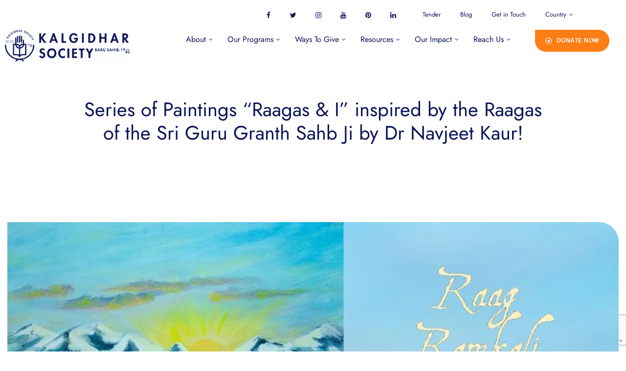

--- FILE ---
content_type: text/html; charset=UTF-8
request_url: https://barusahib.org/general/raam-ramkali/
body_size: 49041
content:
<!doctype html>
<html lang="en-US" prefix="og: https://ogp.me/ns#" class="no-js">
<head>
    <meta charset="UTF-8">
    <meta name="viewport" content="width=device-width, initial-scale=1">
    <link rel="profile" href="//gmpg.org/xfn/11">
    
<!-- Search Engine Optimization by Rank Math - https://rankmath.com/ -->
<title>Series of Paintings “Raagas &amp; I” inspired by the Raagas of the Sri Guru Granth Sahb Ji by Dr Navjeet Kaur! - International Non-Profit Organization | Charitable NGO for Education</title>
<meta name="description" content="Guru Nanak Dev ji says"/>
<meta name="robots" content="index, follow, max-snippet:-1, max-video-preview:-1, max-image-preview:large"/>
<link rel="canonical" href="https://barusahib.org/general/raam-ramkali/" />
<meta property="og:locale" content="en_US" />
<meta property="og:type" content="article" />
<meta property="og:title" content="Series of Paintings “Raagas &amp; I” inspired by the Raagas of the Sri Guru Granth Sahb Ji by Dr Navjeet Kaur! - International Non-Profit Organization | Charitable NGO for Education" />
<meta property="og:description" content="Guru Nanak Dev ji says" />
<meta property="og:url" content="https://barusahib.org/general/raam-ramkali/" />
<meta property="og:site_name" content="Kalgidhar Society - Baru Sahib" />
<meta property="article:section" content="General" />
<meta property="og:image" content="https://barusahib.org/wp-content/uploads/2022/10/Slide2-1.jpg" />
<meta property="og:image:secure_url" content="https://barusahib.org/wp-content/uploads/2022/10/Slide2-1.jpg" />
<meta property="og:image:width" content="960" />
<meta property="og:image:height" content="720" />
<meta property="og:image:alt" content="Series of Paintings “Raagas &#038; I” inspired by the Raagas of the Sri Guru Granth Sahb Ji by Dr Navjeet Kaur!" />
<meta property="og:image:type" content="image/jpeg" />
<meta property="article:published_time" content="2015-05-09T17:40:35+00:00" />
<meta name="twitter:card" content="summary_large_image" />
<meta name="twitter:title" content="Series of Paintings “Raagas &amp; I” inspired by the Raagas of the Sri Guru Granth Sahb Ji by Dr Navjeet Kaur! - International Non-Profit Organization | Charitable NGO for Education" />
<meta name="twitter:description" content="Guru Nanak Dev ji says" />
<meta name="twitter:image" content="https://barusahib.org/wp-content/uploads/2022/10/Slide2-1.jpg" />
<meta name="twitter:label1" content="Written by" />
<meta name="twitter:data1" content="Admin" />
<meta name="twitter:label2" content="Time to read" />
<meta name="twitter:data2" content="Less than a minute" />
<script type="application/ld+json" class="rank-math-schema">{"@context":"https://schema.org","@graph":[{"@type":["Person","Organization"],"@id":"https://barusahib.org/#person","name":"Admin","logo":{"@type":"ImageObject","@id":"https://barusahib.org/#logo","url":"https://barusahib.org/wp-content/uploads/2022/09/kalgidhar-society-logoblue_B.png","contentUrl":"https://barusahib.org/wp-content/uploads/2022/09/kalgidhar-society-logoblue_B.png","caption":"Kalgidhar Society - Baru Sahib","inLanguage":"en-US","width":"71","height":"76"},"image":{"@type":"ImageObject","@id":"https://barusahib.org/#logo","url":"https://barusahib.org/wp-content/uploads/2022/09/kalgidhar-society-logoblue_B.png","contentUrl":"https://barusahib.org/wp-content/uploads/2022/09/kalgidhar-society-logoblue_B.png","caption":"Kalgidhar Society - Baru Sahib","inLanguage":"en-US","width":"71","height":"76"}},{"@type":"WebSite","@id":"https://barusahib.org/#website","url":"https://barusahib.org","name":"Kalgidhar Society - Baru Sahib","alternateName":"Baru Sahib - Kalgidhar","publisher":{"@id":"https://barusahib.org/#person"},"inLanguage":"en-US"},{"@type":"ImageObject","@id":"https://barusahib.org/wp-content/uploads/2022/10/Slide2-1.jpg","url":"https://barusahib.org/wp-content/uploads/2022/10/Slide2-1.jpg","width":"960","height":"720","inLanguage":"en-US"},{"@type":"WebPage","@id":"https://barusahib.org/general/raam-ramkali/#webpage","url":"https://barusahib.org/general/raam-ramkali/","name":"Series of Paintings \u201cRaagas &amp; I\u201d inspired by the Raagas of the Sri Guru Granth Sahb Ji by Dr Navjeet Kaur! - International Non-Profit Organization | Charitable NGO for Education","datePublished":"2015-05-09T17:40:35+00:00","dateModified":"2015-05-09T17:40:35+00:00","isPartOf":{"@id":"https://barusahib.org/#website"},"primaryImageOfPage":{"@id":"https://barusahib.org/wp-content/uploads/2022/10/Slide2-1.jpg"},"inLanguage":"en-US"},{"@type":"Person","@id":"https://barusahib.org/author/babaji/","name":"Admin","url":"https://barusahib.org/author/babaji/","image":{"@type":"ImageObject","@id":"https://secure.gravatar.com/avatar/f43ca7ac3f1f05fd47e55fb5851809e328ced8af412b8e594659ed7e34baefe7?s=96&amp;d=mm&amp;r=g","url":"https://secure.gravatar.com/avatar/f43ca7ac3f1f05fd47e55fb5851809e328ced8af412b8e594659ed7e34baefe7?s=96&amp;d=mm&amp;r=g","caption":"Admin","inLanguage":"en-US"},"sameAs":["http://barusahib.com"]},{"@type":"BlogPosting","headline":"Series of Paintings \u201cRaagas &amp; I\u201d inspired by the Raagas of the Sri Guru Granth Sahb Ji by Dr Navjeet","datePublished":"2015-05-09T17:40:35+00:00","dateModified":"2015-05-09T17:40:35+00:00","articleSection":"General","author":{"@id":"https://barusahib.org/author/babaji/","name":"Admin"},"publisher":{"@id":"https://barusahib.org/#person"},"description":"Guru Nanak Dev ji says","name":"Series of Paintings \u201cRaagas &amp; I\u201d inspired by the Raagas of the Sri Guru Granth Sahb Ji by Dr Navjeet","@id":"https://barusahib.org/general/raam-ramkali/#richSnippet","isPartOf":{"@id":"https://barusahib.org/general/raam-ramkali/#webpage"},"image":{"@id":"https://barusahib.org/wp-content/uploads/2022/10/Slide2-1.jpg"},"inLanguage":"en-US","mainEntityOfPage":{"@id":"https://barusahib.org/general/raam-ramkali/#webpage"}}]}</script>
<!-- /Rank Math WordPress SEO plugin -->

<link rel='dns-prefetch' href='//www.googletagmanager.com' />
<link rel='dns-prefetch' href='//stats.wp.com' />
<link rel='dns-prefetch' href='//fonts.googleapis.com' />
<link href='//fonts.gstatic.com' crossorigin rel='preconnect' />
<link rel="alternate" type="application/rss+xml" title="International Non-Profit Organization | Charitable NGO for Education &raquo; Feed" href="https://barusahib.org/feed/" />
<link rel="alternate" type="application/rss+xml" title="International Non-Profit Organization | Charitable NGO for Education &raquo; Comments Feed" href="https://barusahib.org/comments/feed/" />
<link rel="alternate" type="application/rss+xml" title="International Non-Profit Organization | Charitable NGO for Education &raquo; Series of Paintings “Raagas &#038; I” inspired by the Raagas of the Sri Guru Granth Sahb Ji by Dr Navjeet Kaur! Comments Feed" href="https://barusahib.org/general/raam-ramkali/feed/" />
<link rel="alternate" title="oEmbed (JSON)" type="application/json+oembed" href="https://barusahib.org/wp-json/oembed/1.0/embed?url=https%3A%2F%2Fbarusahib.org%2Fgeneral%2Fraam-ramkali%2F" />
<link rel="alternate" title="oEmbed (XML)" type="text/xml+oembed" href="https://barusahib.org/wp-json/oembed/1.0/embed?url=https%3A%2F%2Fbarusahib.org%2Fgeneral%2Fraam-ramkali%2F&#038;format=xml" />
<style id='wp-img-auto-sizes-contain-inline-css'>
img:is([sizes=auto i],[sizes^="auto," i]){contain-intrinsic-size:3000px 1500px}
/*# sourceURL=wp-img-auto-sizes-contain-inline-css */
</style>
<style id='wp-emoji-styles-inline-css'>

	img.wp-smiley, img.emoji {
		display: inline !important;
		border: none !important;
		box-shadow: none !important;
		height: 1em !important;
		width: 1em !important;
		margin: 0 0.07em !important;
		vertical-align: -0.1em !important;
		background: none !important;
		padding: 0 !important;
	}
/*# sourceURL=wp-emoji-styles-inline-css */
</style>
<link rel='stylesheet' id='wp-block-library-css' href='https://barusahib.org/wp-includes/css/dist/block-library/style.min.css?ver=6.9' media='all' />
<style id='classic-theme-styles-inline-css'>
/*! This file is auto-generated */
.wp-block-button__link{color:#fff;background-color:#32373c;border-radius:9999px;box-shadow:none;text-decoration:none;padding:calc(.667em + 2px) calc(1.333em + 2px);font-size:1.125em}.wp-block-file__button{background:#32373c;color:#fff;text-decoration:none}
/*# sourceURL=/wp-includes/css/classic-themes.min.css */
</style>
<link rel='stylesheet' id='wp-components-css' href='https://barusahib.org/wp-includes/css/dist/components/style.min.css?ver=6.9' media='all' />
<link rel='stylesheet' id='wp-preferences-css' href='https://barusahib.org/wp-includes/css/dist/preferences/style.min.css?ver=6.9' media='all' />
<link rel='stylesheet' id='wp-block-editor-css' href='https://barusahib.org/wp-includes/css/dist/block-editor/style.min.css?ver=6.9' media='all' />
<link rel='stylesheet' id='popup-maker-block-library-style-css' href='https://barusahib.org/wp-content/plugins/popup-maker/dist/packages/block-library-style.css?ver=dbea705cfafe089d65f1' media='all' />
<link rel='stylesheet' id='mediaelement-css' href='https://barusahib.org/wp-includes/js/mediaelement/mediaelementplayer-legacy.min.css?ver=4.2.17' media='all' />
<link rel='stylesheet' id='wp-mediaelement-css' href='https://barusahib.org/wp-includes/js/mediaelement/wp-mediaelement.min.css?ver=6.9' media='all' />
<style id='jetpack-sharing-buttons-style-inline-css'>
.jetpack-sharing-buttons__services-list{display:flex;flex-direction:row;flex-wrap:wrap;gap:0;list-style-type:none;margin:5px;padding:0}.jetpack-sharing-buttons__services-list.has-small-icon-size{font-size:12px}.jetpack-sharing-buttons__services-list.has-normal-icon-size{font-size:16px}.jetpack-sharing-buttons__services-list.has-large-icon-size{font-size:24px}.jetpack-sharing-buttons__services-list.has-huge-icon-size{font-size:36px}@media print{.jetpack-sharing-buttons__services-list{display:none!important}}.editor-styles-wrapper .wp-block-jetpack-sharing-buttons{gap:0;padding-inline-start:0}ul.jetpack-sharing-buttons__services-list.has-background{padding:1.25em 2.375em}
/*# sourceURL=https://barusahib.org/wp-content/plugins/jetpack/_inc/blocks/sharing-buttons/view.css */
</style>
<style id='global-styles-inline-css'>
:root{--wp--preset--aspect-ratio--square: 1;--wp--preset--aspect-ratio--4-3: 4/3;--wp--preset--aspect-ratio--3-4: 3/4;--wp--preset--aspect-ratio--3-2: 3/2;--wp--preset--aspect-ratio--2-3: 2/3;--wp--preset--aspect-ratio--16-9: 16/9;--wp--preset--aspect-ratio--9-16: 9/16;--wp--preset--color--black: #000000;--wp--preset--color--cyan-bluish-gray: #abb8c3;--wp--preset--color--white: #ffffff;--wp--preset--color--pale-pink: #f78da7;--wp--preset--color--vivid-red: #cf2e2e;--wp--preset--color--luminous-vivid-orange: #ff6900;--wp--preset--color--luminous-vivid-amber: #fcb900;--wp--preset--color--light-green-cyan: #7bdcb5;--wp--preset--color--vivid-green-cyan: #00d084;--wp--preset--color--pale-cyan-blue: #8ed1fc;--wp--preset--color--vivid-cyan-blue: #0693e3;--wp--preset--color--vivid-purple: #9b51e0;--wp--preset--gradient--vivid-cyan-blue-to-vivid-purple: linear-gradient(135deg,rgb(6,147,227) 0%,rgb(155,81,224) 100%);--wp--preset--gradient--light-green-cyan-to-vivid-green-cyan: linear-gradient(135deg,rgb(122,220,180) 0%,rgb(0,208,130) 100%);--wp--preset--gradient--luminous-vivid-amber-to-luminous-vivid-orange: linear-gradient(135deg,rgb(252,185,0) 0%,rgb(255,105,0) 100%);--wp--preset--gradient--luminous-vivid-orange-to-vivid-red: linear-gradient(135deg,rgb(255,105,0) 0%,rgb(207,46,46) 100%);--wp--preset--gradient--very-light-gray-to-cyan-bluish-gray: linear-gradient(135deg,rgb(238,238,238) 0%,rgb(169,184,195) 100%);--wp--preset--gradient--cool-to-warm-spectrum: linear-gradient(135deg,rgb(74,234,220) 0%,rgb(151,120,209) 20%,rgb(207,42,186) 40%,rgb(238,44,130) 60%,rgb(251,105,98) 80%,rgb(254,248,76) 100%);--wp--preset--gradient--blush-light-purple: linear-gradient(135deg,rgb(255,206,236) 0%,rgb(152,150,240) 100%);--wp--preset--gradient--blush-bordeaux: linear-gradient(135deg,rgb(254,205,165) 0%,rgb(254,45,45) 50%,rgb(107,0,62) 100%);--wp--preset--gradient--luminous-dusk: linear-gradient(135deg,rgb(255,203,112) 0%,rgb(199,81,192) 50%,rgb(65,88,208) 100%);--wp--preset--gradient--pale-ocean: linear-gradient(135deg,rgb(255,245,203) 0%,rgb(182,227,212) 50%,rgb(51,167,181) 100%);--wp--preset--gradient--electric-grass: linear-gradient(135deg,rgb(202,248,128) 0%,rgb(113,206,126) 100%);--wp--preset--gradient--midnight: linear-gradient(135deg,rgb(2,3,129) 0%,rgb(40,116,252) 100%);--wp--preset--font-size--small: 13px;--wp--preset--font-size--medium: 20px;--wp--preset--font-size--large: 36px;--wp--preset--font-size--x-large: 42px;--wp--preset--spacing--20: 0.44rem;--wp--preset--spacing--30: 0.67rem;--wp--preset--spacing--40: 1rem;--wp--preset--spacing--50: 1.5rem;--wp--preset--spacing--60: 2.25rem;--wp--preset--spacing--70: 3.38rem;--wp--preset--spacing--80: 5.06rem;--wp--preset--shadow--natural: 6px 6px 9px rgba(0, 0, 0, 0.2);--wp--preset--shadow--deep: 12px 12px 50px rgba(0, 0, 0, 0.4);--wp--preset--shadow--sharp: 6px 6px 0px rgba(0, 0, 0, 0.2);--wp--preset--shadow--outlined: 6px 6px 0px -3px rgb(255, 255, 255), 6px 6px rgb(0, 0, 0);--wp--preset--shadow--crisp: 6px 6px 0px rgb(0, 0, 0);}:where(.is-layout-flex){gap: 0.5em;}:where(.is-layout-grid){gap: 0.5em;}body .is-layout-flex{display: flex;}.is-layout-flex{flex-wrap: wrap;align-items: center;}.is-layout-flex > :is(*, div){margin: 0;}body .is-layout-grid{display: grid;}.is-layout-grid > :is(*, div){margin: 0;}:where(.wp-block-columns.is-layout-flex){gap: 2em;}:where(.wp-block-columns.is-layout-grid){gap: 2em;}:where(.wp-block-post-template.is-layout-flex){gap: 1.25em;}:where(.wp-block-post-template.is-layout-grid){gap: 1.25em;}.has-black-color{color: var(--wp--preset--color--black) !important;}.has-cyan-bluish-gray-color{color: var(--wp--preset--color--cyan-bluish-gray) !important;}.has-white-color{color: var(--wp--preset--color--white) !important;}.has-pale-pink-color{color: var(--wp--preset--color--pale-pink) !important;}.has-vivid-red-color{color: var(--wp--preset--color--vivid-red) !important;}.has-luminous-vivid-orange-color{color: var(--wp--preset--color--luminous-vivid-orange) !important;}.has-luminous-vivid-amber-color{color: var(--wp--preset--color--luminous-vivid-amber) !important;}.has-light-green-cyan-color{color: var(--wp--preset--color--light-green-cyan) !important;}.has-vivid-green-cyan-color{color: var(--wp--preset--color--vivid-green-cyan) !important;}.has-pale-cyan-blue-color{color: var(--wp--preset--color--pale-cyan-blue) !important;}.has-vivid-cyan-blue-color{color: var(--wp--preset--color--vivid-cyan-blue) !important;}.has-vivid-purple-color{color: var(--wp--preset--color--vivid-purple) !important;}.has-black-background-color{background-color: var(--wp--preset--color--black) !important;}.has-cyan-bluish-gray-background-color{background-color: var(--wp--preset--color--cyan-bluish-gray) !important;}.has-white-background-color{background-color: var(--wp--preset--color--white) !important;}.has-pale-pink-background-color{background-color: var(--wp--preset--color--pale-pink) !important;}.has-vivid-red-background-color{background-color: var(--wp--preset--color--vivid-red) !important;}.has-luminous-vivid-orange-background-color{background-color: var(--wp--preset--color--luminous-vivid-orange) !important;}.has-luminous-vivid-amber-background-color{background-color: var(--wp--preset--color--luminous-vivid-amber) !important;}.has-light-green-cyan-background-color{background-color: var(--wp--preset--color--light-green-cyan) !important;}.has-vivid-green-cyan-background-color{background-color: var(--wp--preset--color--vivid-green-cyan) !important;}.has-pale-cyan-blue-background-color{background-color: var(--wp--preset--color--pale-cyan-blue) !important;}.has-vivid-cyan-blue-background-color{background-color: var(--wp--preset--color--vivid-cyan-blue) !important;}.has-vivid-purple-background-color{background-color: var(--wp--preset--color--vivid-purple) !important;}.has-black-border-color{border-color: var(--wp--preset--color--black) !important;}.has-cyan-bluish-gray-border-color{border-color: var(--wp--preset--color--cyan-bluish-gray) !important;}.has-white-border-color{border-color: var(--wp--preset--color--white) !important;}.has-pale-pink-border-color{border-color: var(--wp--preset--color--pale-pink) !important;}.has-vivid-red-border-color{border-color: var(--wp--preset--color--vivid-red) !important;}.has-luminous-vivid-orange-border-color{border-color: var(--wp--preset--color--luminous-vivid-orange) !important;}.has-luminous-vivid-amber-border-color{border-color: var(--wp--preset--color--luminous-vivid-amber) !important;}.has-light-green-cyan-border-color{border-color: var(--wp--preset--color--light-green-cyan) !important;}.has-vivid-green-cyan-border-color{border-color: var(--wp--preset--color--vivid-green-cyan) !important;}.has-pale-cyan-blue-border-color{border-color: var(--wp--preset--color--pale-cyan-blue) !important;}.has-vivid-cyan-blue-border-color{border-color: var(--wp--preset--color--vivid-cyan-blue) !important;}.has-vivid-purple-border-color{border-color: var(--wp--preset--color--vivid-purple) !important;}.has-vivid-cyan-blue-to-vivid-purple-gradient-background{background: var(--wp--preset--gradient--vivid-cyan-blue-to-vivid-purple) !important;}.has-light-green-cyan-to-vivid-green-cyan-gradient-background{background: var(--wp--preset--gradient--light-green-cyan-to-vivid-green-cyan) !important;}.has-luminous-vivid-amber-to-luminous-vivid-orange-gradient-background{background: var(--wp--preset--gradient--luminous-vivid-amber-to-luminous-vivid-orange) !important;}.has-luminous-vivid-orange-to-vivid-red-gradient-background{background: var(--wp--preset--gradient--luminous-vivid-orange-to-vivid-red) !important;}.has-very-light-gray-to-cyan-bluish-gray-gradient-background{background: var(--wp--preset--gradient--very-light-gray-to-cyan-bluish-gray) !important;}.has-cool-to-warm-spectrum-gradient-background{background: var(--wp--preset--gradient--cool-to-warm-spectrum) !important;}.has-blush-light-purple-gradient-background{background: var(--wp--preset--gradient--blush-light-purple) !important;}.has-blush-bordeaux-gradient-background{background: var(--wp--preset--gradient--blush-bordeaux) !important;}.has-luminous-dusk-gradient-background{background: var(--wp--preset--gradient--luminous-dusk) !important;}.has-pale-ocean-gradient-background{background: var(--wp--preset--gradient--pale-ocean) !important;}.has-electric-grass-gradient-background{background: var(--wp--preset--gradient--electric-grass) !important;}.has-midnight-gradient-background{background: var(--wp--preset--gradient--midnight) !important;}.has-small-font-size{font-size: var(--wp--preset--font-size--small) !important;}.has-medium-font-size{font-size: var(--wp--preset--font-size--medium) !important;}.has-large-font-size{font-size: var(--wp--preset--font-size--large) !important;}.has-x-large-font-size{font-size: var(--wp--preset--font-size--x-large) !important;}
:where(.wp-block-post-template.is-layout-flex){gap: 1.25em;}:where(.wp-block-post-template.is-layout-grid){gap: 1.25em;}
:where(.wp-block-term-template.is-layout-flex){gap: 1.25em;}:where(.wp-block-term-template.is-layout-grid){gap: 1.25em;}
:where(.wp-block-columns.is-layout-flex){gap: 2em;}:where(.wp-block-columns.is-layout-grid){gap: 2em;}
:root :where(.wp-block-pullquote){font-size: 1.5em;line-height: 1.6;}
/*# sourceURL=global-styles-inline-css */
</style>
<link rel='stylesheet' id='contact-form-7-css' href='https://barusahib.org/wp-content/plugins/contact-form-7/includes/css/styles.css?ver=6.1.4' media='all' />
<link rel='stylesheet' id='wp-pagenavi-css' href='https://barusahib.org/wp-content/plugins/wp-pagenavi/pagenavi-css.css?ver=2.70' media='all' />
<link rel='stylesheet' id='gainlove-opal-icon-css' href='https://barusahib.org/wp-content/themes/gainlove/assets/css/opal-icons.css?ver=6.9' media='all' />
<link rel='stylesheet' id='gainlove-carousel-css' href='https://barusahib.org/wp-content/themes/gainlove/assets/css/carousel.css?ver=6.9' media='all' />
<link rel='stylesheet' id='gainlove-boostrap-css' href='https://barusahib.org/wp-content/themes/gainlove/assets/css/opal-boostrap.css?ver=6.9' media='all' />
<link rel='stylesheet' id='gainlove-customfont-css' href='https://barusahib.org/wp-content/themes/gainlove/assets/css/customfont.css?ver=6.9' media='all' />
<link rel='stylesheet' id='gainlove-style-css' href='https://barusahib.org/wp-content/themes/gainlove/style.css?ver=1.0.5' media='all' />
<style id='gainlove-style-inline-css'>
body, input, button, button[type="submit"], select, textarea{font-family:"Karla", -apple-system, BlinkMacSystemFont, "Segoe UI", Roboto, "Helvetica Neue", Arial, sans-serif;font-weight:400;color:#0c1559}html { font-size:16px;}.c-heading{color:#0c1559;}.c-primary{color:#fd7e14;}.bg-primary{background-color:#fd7e14;}.b-primary{border-color:#fd7e14;}.button-primary:hover{background-color:#de6502;border-color:#de6502;}.c-secondary {color:#0c1559;}.bg-secondary {background-color:#0c1559;}.b-secondary{border-color:#0c1559;}.button-secondary:hover{background-color:#060b2d;}input[type="text"]::placeholder,input[type="email"]::placeholder,input[type="url"]::placeholder,input[type="password"]::placeholder,input[type="search"]::placeholder,input[type="number"]::placeholder,input[type="tel"]::placeholder,input[type="range"]::placeholder,input[type="date"]::placeholder,input[type="month"]::placeholder,input[type="week"]::placeholder,input[type="time"]::placeholder,input[type="datetime"]::placeholder,input[type="datetime-local"]::placeholder,input[type="color"]::placeholder,input[type="text"],input[type="email"],input[type="url"],input[type="password"],input[type="search"],input[type="number"],input[type="tel"],input[type="range"],input[type="date"],input[type="month"],input[type="week"],input[type="time"],input[type="datetime"],input[type="datetime-local"],input[type="color"],textarea::placeholder,textarea,.mainmenu-container li a span,.post-date a,.comment-metadata,.widget_search button[type="submit"],.c-body,.site-header-account .account-links-menu li a,.site-header-account .account-dashboard li a,.comment-form a,.give-wrap .give-form-tabs .ui-tabs-nav a,.elementor-widget-opal-give-campain .give-card__text,.elementor-nav-menu--dropdown a,.elementor-search-form--skin-minimal .elementor-search-form__icon,form[id*='give-form'] .form-row select.required,form[id*='give-form'] .form-row textarea.required,form[id*='give-form'] .form-row input.required[type="text"],form[id*='give-form'] .form-row input.required[type="tel"],form[id*='give-form'] .form-row input.required[type="email"],form[id*='give-form'] .form-row input.required[type="password"],form[id*='give-form'] .form-row input.required[type="url"],#give-recurring-form .form-row select.required,#give-recurring-form .form-row textarea.required,#give-recurring-form .form-row input.required[type="text"],#give-recurring-form .form-row input.required[type="tel"],#give-recurring-form .form-row input.required[type="email"],#give-recurring-form .form-row input.required[type="password"],#give-recurring-form .form-row input.required[type="url"],form.give-form .form-row select.required,form.give-form .form-row textarea.required,form.give-form .form-row input.required[type="text"],form.give-form .form-row input.required[type="tel"],form.give-form .form-row input.required[type="email"],form.give-form .form-row input.required[type="password"],form.give-form .form-row input.required[type="url"],table.give-table {color:#0c1559; }.widget-area strong,h1,h2,h3,h4,h5,h6,fieldset legend,.list-square li strong,th,a,.main-navigation .top-menu > li > a,.site-header .sticky-show .site-description,.site-header .sticky-show .site-title a,.site-header .sticky-show .mainmenu-container .top-menu > li > a,.post-content .posted-on a,.entry-content strong,.entry-content dt,.entry-content th,.entry-content dt a,.entry-content th a,body.single-post article.type-post .entry-title,body.single-osf_story article.type-post .entry-title,body.single-osf_event article.type-post .entry-title,body.single-post .post-navigation .nav-links .nav-links-inner .nav-title,body.single-osf_story .post-navigation .nav-links .nav-links-inner .nav-title,body.single-osf_event .post-navigation .nav-links .nav-links-inner .nav-title,.post-related-block .related-heading,.comments-title,.comment-content strong,.comment-author,.comment-author a,.comment-metadata a.comment-edit-link,.comment-content table th,.comment-content table td a,.comment-content dt,.comment-respond .comment-reply-title,.widget a,.widget.osf_widget_campaign ul li,.widget.widget_archive ul li,.widget.widget_categories ul li,.widget.widget_nav_menu ul li,.widget.widget_meta ul li,.widget.widget_pages ul li,.widget.osf_widget_campaign a,.widget.widget_archive a,.widget.widget_categories a,.widget.widget_nav_menu a,.widget.widget_meta a,.widget.widget_pages a,.widget.media-post-layout .entry-meta i,h2.widget-title,h3.widgettitle,h2.widgettitle,.profile-wrapper .login-form-title,.widget_rss .rss-date,.widget_rss li cite,.c-heading,.related-posts .related-heading,.author-wrapper .author-name,.page .entry-header .entry-title,.search .site-content .page-title,.site-header-account .login-form-title,.comment-form .comment-notes,.elementor-widget-accordion .elementor-accordion .elementor-tab-title,.elementor-counter .elementor-counter-number-wrapper,.elementor-widget-icon-box:not(:hover) .elementor-icon-box-title,.elementor-teams-wrapper .elementor-team-name,.elementor-widget-opal-testimonials .elementor-testimonial-title,.elementor-widget-opal-testimonials .elementor-testimonial-name,.elementor-widget-opal-testimonials .layout_2 .elementor-testimonial-content,[id*='give-form'] div#give-sidebar-left .inner > div.give-goal-progress .raised .value,[id*='give-form'] div#give-sidebar-left .give-goal-progress .time-left .value,form[id*='give-form'] .give-donation-amount .give-currency-symbol,form[id*='give-form'] .give-donation-amount #give-amount,form[id*='give-form'] .give-donation-amount #give-amount-text,form[id*='give-form'] #give-final-total-wrap .give-donation-total-label,.opal-give-message p,#give-email-access-form label,#give-login-form label,#give-login-form legend,.give-goal-progress .raised .value,.give-goal-progress .percentage,.give-wrap .barometer span {color:#0c1559; }.btn-link,.elementor-element .elementor-button-link .elementor-button,.button-link,.mailchimp-button-link button,.mailchimp-button-link button[type="submit"],.breadcrumb,.breadcrumb .separator,a:hover,a:active,.mainmenu-container ul ul .menu-item > a:hover,.mainmenu-container ul ul .menu-item > a:active,.mainmenu-container ul ul .menu-item > a:focus,.mainmenu-container li.current-menu-parent > a,.mainmenu-container .menu-item > a:hover,.mainmenu-container li li.current_page_item a:hover,.mainmenu-container li li.current-menu-item a:hover,.mainmenu-container li li.current_page_item a:focus,.mainmenu-container li li.current-menu-item a:focus,.site-header .header-group .search-submit:hover,.site-header .header-group .search-submit:focus,.post-content .posted-on a:hover,.entry-title a:hover,.entry-meta .entry-category,.entry-meta .entry-category a,.pbr-social-share a:hover,body.single-post .post-navigation .nav-links .nav-links-inner .meta-nav,body.single-osf_story .post-navigation .nav-links .nav-links-inner .meta-nav,body.single-osf_event .post-navigation .nav-links .nav-links-inner .meta-nav,.wp-block-calendar tfoot a:hover,.error404 h1,.site-footer .widget.widget_archive a:hover,.site-footer .widget.widget_archive a:focus,.site-footer .widget.widget_categories a:hover,.site-footer .widget.widget_categories a:focus,.site-footer .widget.widget_nav_menu a:hover,.site-footer .widget.widget_nav_menu a:focus,.site-footer .widget.widget_meta a:hover,.site-footer .widget.widget_meta a:focus,.site-footer .widget.widget_pages a:hover,.site-footer .widget.widget_pages a:focus,.site-footer .widget a:hover,.site-footer .widget a:focus,.breadcrumb a:hover,.breadcrumb a:hover span,.comment-author a:hover,.comment-metadata a:hover,.comment-reply-link,.widget a:hover,.widget a:focus,.widget.osf_widget_campaign a:hover,.widget.osf_widget_campaign a:focus,.widget.widget_archive a:hover,.widget.widget_archive a:focus,.widget.widget_categories a:hover,.widget.widget_categories a:focus,.widget.widget_nav_menu a:hover,.widget.widget_nav_menu a:focus,.widget.widget_meta a:hover,.widget.widget_meta a:focus,.widget.widget_pages a:hover,.widget.widget_pages a:focus,.widget_recent_entries li a:hover,.widget_recent_entries li a:active,.button-outline-primary,.elementor-wpcf7-button-outline_primary input[type="button"],.elementor-wpcf7-button-outline_primary input[type="submit"],.elementor-wpcf7-button-outline_primary button[type="submit"],.mailchimp-button-outline_primary button,.mailchimp-button-outline_primary button[type="submit"],.elementor-element .elementor-button-outline_primary .elementor-button,.c-primary,.navigation-button .menu-toggle:hover,.navigation-button .menu-toggle:focus,.entry-meta a:hover,.site-header-account .account-dropdown a.register-link,.site-header-account .account-dropdown a.lostpass-link,.site-header-account .account-links-menu li a:hover,.site-header-account .account-dashboard li a:hover,.comment-form a:hover,.wp_widget_tag_cloud a:hover,.wp_widget_tag_cloud a:focus,#secondary .elementor-widget-container h5:first-of-type,.elementor-widget-sidebar .elementor-widget-container h5:first-of-type,#give-sidebar-left .elementor-widget-container h5:first-of-type,.elementor-nav-menu-popup .mfp-close,#secondary .elementor-widget-wp-widget-recent-posts a,.elementor-widget-sidebar .elementor-widget-wp-widget-recent-posts a,#give-sidebar-left .elementor-widget-wp-widget-recent-posts a,.elementor-widget-accordion .elementor-accordion .elementor-tab-title .elementor-accordion-icon,.contactform-content .form-title,.elementor-widget-opal-countdown .elementor-countdown-digits,.dual-heading-container .dual-heading-second-header,.elementor-widget-opal-featured-box .elementor-featured-box-name:hover,.feature-campaign__item .campaign-body .campaign-head .give-card__title a:hover,.elementor-widget-heading .sub-title,.elementor-widget-icon-box:not(:hover) .elementor-icon,.elementor-widget-icon-box:hover .elementor-icon,.elementor-widget-icon-box:hover .elementor-icon-box-title,.elementor-widget-opal-image-hotspots .elementor-hotspots-item-number,.elementor-widget-opal-image-gallery .elementor-galerry__filter.elementor-active,.elementor-widget-item-list .elementor-item-list-number,.mailchimp-button-default button i,.mailchimp-button-default button[type="submit"] i,.mailchimp-button-default button:hover,.mailchimp-button-default button[type="submit"]:hover,.elementor-nav-menu--main.elementor-nav-menu--layout-horizontal .elementor-nav-menu a.elementor-sub-item.elementor-item-active,.elementor-nav-menu--main .elementor-item.highlighted,.elementor-nav-menu--main .elementor-item.elementor-item-active,.elementor-nav-menu--main .elementor-item:hover,.elementor-nav-menu--main .elementor-item:focus,.elementor-nav-menu--main .current-menu-ancestor .elementor-item.has-submenu,.elementor-nav-menu--main .current-menu-item .elementor-item,.elementor-nav-menu--popup .elementor-item.highlighted,.elementor-nav-menu--popup .elementor-item.elementor-item-active,.elementor-nav-menu--popup .elementor-item:hover,.elementor-nav-menu--popup .elementor-item:focus,.elementor-nav-menu--popup .elementor-nav-menu--dropdown a:hover,.elementor-nav-menu--popup .elementor-nav-menu--dropdown a.highlighted,.elementor-nav-menu--dropdown:not(.mega-menu) a:hover,.elementor-nav-menu--dropdown:not(.mega-menu) a.highlighted,.elementor-nav-menu--dropdown:not(.mega-menu) a.has-submenu,.elementor-menu-toggle:hover i,.elementor-menu-toggle:hover .menu-toggle-title,.elementor-widget-opal-phone:not(:hover) i,.elementor-widget-opal-phone:not(:hover) .elementor-phone-title,.elementor-widget-opal-phone:not(:hover) .elementor-phone-subtitle,.elementor-widget-opal-popup-template .elementor-toggle i:hover,.elementor-widget-opal-popup-template .button-close:hover,.elementor-price-table__ribbon,.elementor-widget-opal-reason_carousel .elementor-content-wrap:hover .elementor-heading-title,.elementor-widget-opal-schedules .schedules-item:hover .title-schedules,.elementor-widget-opal-schedules .item-meta i,.elementor-widget-opal-schedules .author-schedules a:hover,.elementor-widget-opal-schedules .button-schedules:hover i,.elementor-widget-opal-schedules .button-schedules.active i,.elementor-search-form--skin-full_screen .elementor-search-form__toggle:hover,.elementor-widget-social-icons.elementor-social-custom .elementor-social-icon:hover i,.elementor-widget-opal-story-grid .entry-meta a:hover,.elementor-widget-opal-tabs.elementor-widget-tabs .elementor-tab-desktop-title:hover,.elementor-widget-opal-tabs.elementor-widget-tabs .elementor-tab-desktop-title.elementor-active,.elementor-teams-wrapper .team-icon-socials a:hover,.elementor-video-popup:hover .elementor-video-icons,.elementor-video-popup:hover .elementor-video-title,form[id*='give-form'] #give-final-total-wrap .give-final-total-amount,#give_profile_editor_form legend i,.img-give-form i,#give-login-form legend:after,.sidebar-donor-wall .give-donor__read-more:hover,.archive-give-forms1 .give-wrap .give-goal-progress .raised .percentage,table.give-table a,.give-donor__total,.profile-wrapper .login-profile .lostpass-link,.profile-wrapper .login-profile .register-link,.profile-campaign__item .campaign-meta a:hover,.profile-campaign__item .give-card__title a:hover,.give-wrap .give-card__category,.give-wrap .give-form-tabs .ui-tabs-nav li sup,.give-wrap .give-form-tabs .ui-tabs-nav li:hover a,.give-wrap .give-form-tabs .ui-tabs-nav li a:focus,.give-wrap .give-form-tabs .ui-tabs-nav li.ui-tabs-active a,.give-wrap .sidebar-creator .campaigns-count,.post-type-archive-osf_story .entry-meta a:hover,.tax-osf_story_category .entry-meta a:hover {color:#fd7e14; }.f-primary {fill:#fd7e14; }.button-primary,input[type="reset"],input.secondary[type="button"],input.secondary[type="reset"],input.secondary[type="submit"],input[type="button"],input[type="submit"],button[type="submit"],.scrollup,.elementor-widget-opal-account .site-header-account .account-dropdown .account-inner button[type="submit"],.elementor-wpcf7-button-primary_gradient input[type="button"][type="submit"],.elementor-wpcf7-button-primary_gradient input[type="submit"],.elementor-wpcf7-button-primary_gradient button[type="submit"],.elementor-wpcf7-button-primary input[type="button"][type="submit"],.elementor-wpcf7-button-primary input[type="submit"],.elementor-wpcf7-button-primary button[type="submit"],.elementor-widget-opal-give-form .give-submit-button-wrap .give-submit,.mailchimp-button-primary button,.mailchimp-button-primary button[type="submit"],[id^='give-user-login-submit'] .give-submit,.give-submit-button-wrap .give-submit,.give-btn.give-default-level,.give-btn:focus,.give-btn:hover,button.give-btn-reveal,button.give-btn-modal,.give-wrap .btn-donate-now,.button-secondary,.secondary-button .search-submit,.elementor-wpcf7-button-secondary input[type="button"][type="submit"],.elementor-wpcf7-button-secondary input[type="submit"],.elementor-wpcf7-button-secondary button[type="submit"],.mailchimp-button-secondary button,.mailchimp-button-secondary button[type="submit"],.button-default:hover,.button-primary-gradient,::selection,.list-square li:before,.page-numbers:not(.dots):not(.next):not(.prev):hover,.page-links .post-page-numbers:not(.dots):not(.next):not(.prev):hover,.page-numbers:not(.dots):not(.next):not(.prev):focus,.page-links .post-page-numbers:not(.dots):not(.next):not(.prev):focus,.page-numbers.current:not(.dots):not(.next):not(.prev),.page-links .current.post-page-numbers:not(.dots):not(.next):not(.prev),.page-numbers.next:hover,.page-links .next.post-page-numbers:hover,.page-numbers.prev:hover,.page-links .prev.post-page-numbers:hover,.comments-link span,.post-content .posted-on:after,.cat-tags-links .tags-links a:hover,.wp-block-tag-cloud a:hover,.site-footer .widget .tagcloud a:hover,.site-footer .widget .tagcloud a:focus,.site-footer .widget.widget_tag_cloud a:hover,.site-footer .widget.widget_tag_cloud a:focus,h2.widget-title:before,h3.widgettitle:before,h2.widgettitle:before,.profile-wrapper .login-form-title:before,.widget .tagcloud a:hover,.widget .tagcloud a:focus,.widget.widget_tag_cloud a:hover,.widget.widget_tag_cloud a:focus,.button-outline-dark:hover,.elementor-element .elementor-button-outline_dark .elementor-button:hover,.button-outline-dark:active,.elementor-element .elementor-button-outline_dark .elementor-button:active,.button-outline-dark:focus,.elementor-element .elementor-button-outline_dark .elementor-button:focus,.button-dark:hover,.more-link:hover,.elementor-element .elementor-button-dark .elementor-button:hover,.mailchimp-button-dark button:hover,.button-dark:active,.more-link:active,.elementor-element .elementor-button-dark .elementor-button:active,.mailchimp-button-dark button:active,.button-dark:focus,.more-link:focus,.elementor-element .elementor-button-dark .elementor-button:focus,.mailchimp-button-dark button:focus,.button-light:hover,.elementor-element .elementor-button-light .elementor-button:hover,.mailchimp-button-light button:hover,.sidebar-donor-wall .give-donor__load_more:hover,.button-light:active,.elementor-element .elementor-button-light .elementor-button:active,.mailchimp-button-light button:active,.give-btn:active,.sidebar-donor-wall .give-donor__load_more:active,.button-light:focus,.elementor-element .elementor-button-light .elementor-button:focus,.mailchimp-button-light button:focus,.sidebar-donor-wall .give-donor__load_more:focus,.wp-block-button__link:hover,.elementor-element .elementor-button-primary .elementor-button,.button-outline-primary:hover,.elementor-wpcf7-button-outline_primary input:hover[type="button"],.elementor-wpcf7-button-outline_primary input:hover[type="submit"],.elementor-wpcf7-button-outline_primary button:hover[type="submit"],.mailchimp-button-outline_primary button:hover,.button-outline-primary:active,.elementor-wpcf7-button-outline_primary input:active[type="button"],.elementor-wpcf7-button-outline_primary input:active[type="submit"],.elementor-wpcf7-button-outline_primary button:active[type="submit"],.mailchimp-button-outline_primary button:active,.button-outline-primary.active,.elementor-wpcf7-button-outline_primary input.active[type="button"],.elementor-wpcf7-button-outline_primary input.active[type="submit"],.elementor-wpcf7-button-outline_primary button.active[type="submit"],.mailchimp-button-outline_primary button.active,.show > .button-outline-primary.dropdown-toggle,.elementor-wpcf7-button-outline_primary .show > input.dropdown-toggle[type="button"],.elementor-wpcf7-button-outline_primary .show > input.dropdown-toggle[type="submit"],.elementor-wpcf7-button-outline_primary .show > button.dropdown-toggle[type="submit"],.mailchimp-button-outline_primary .show > button.dropdown-toggle,.elementor-element .elementor-button-outline_primary .elementor-button:hover,.elementor-element .elementor-button-outline_primary .elementor-button:active,.elementor-element .elementor-button-outline_primary .elementor-button:focus,.bg-primary,.owl-theme.owl-carousel .owl-dots .owl-dot:hover span,.owl-theme.owl-carousel .owl-dots .owl-dot.active span,.elementor-widget-opal-account .site-header-account .account-dashboard li a:hover,.img-animated .elementor-image:after,.col-animated:after,.elementor-element .elementor-button-secondary .elementor-button:after,.elementor-element .elementor-button-outline_secondary .elementor-button:before,.elementor-cta .elementor-cta_circle,.elementor-show-before-yes .wpcf7:before,.elementor-counter .heading-decor,.elementor-widget-divider .elementor-divider-separator:before,.elementor-flip-box__front,.categories_bkg,.categories_bkg:before,.categories_bkg:after,.campain-grid-style-1 .give-wrap .give-card__link,.elementor-widget-heading .heading-decor,.elementor-widget-icon-box .image-box-decor,.elementor-widget-image-box .image-box-decor,.opal-image-hotspots-main-icons .opal-image-hotspots-icon:not(.style-2) span,.opal-image-hotspots-main-icons .opal-image-hotspots-icon.style-2:hover,.tooltipster-sidetip div.tooltipster-box,.elementor-widget-opal-image-gallery .elementor-galerry__filter.elementor-active sup,.elementor-nav-menu--main.elementor-nav-menu--layout-horizontal:not(.e--pointer-framed) .elementor-nav-menu > li.current-menu-parent > a:before,.elementor-nav-menu--main.elementor-nav-menu--layout-horizontal:not(.e--pointer-framed) .elementor-nav-menu > li.current-menu-parent > a:after,.elementor-nav-menu--main.e--pointer-dot .elementor-item.elementor-item-active:before,.elementor-nav-menu--main.e--pointer-dot .elementor-item:not(:hover):before,.elementor-nav-menu--main.e--pointer-dot .elementor-item:hover:before,.elementor-nav-menu--main:not(.e--pointer-framed) .elementor-item.elementor-item-active:before,.elementor-nav-menu--main:not(.e--pointer-framed) .elementor-item.elementor-item-active:after,.elementor-nav-menu--main:not(.e--pointer-framed) .elementor-item:before,.elementor-nav-menu--main:not(.e--pointer-framed) .elementor-item:after,.elementor-nav-menu--popup.e--pointer-dot .elementor-item.elementor-item-active:before,.elementor-nav-menu--popup.e--pointer-dot .elementor-item:hover:before,.e--pointer-dot .elementor-item:before,.e--pointer-underline .elementor-item .menu-title:before,.e--pointer-underline .elementor-item .menu-title:after,.elementor-price-table,.elementor-widget-opal-reason_carousel .elementor-reason-number span,.elementor-widget-opal-schedules .item-icon_label .icon-label,.elementor-widget-opal-schedules .schedules-style-1 .schedules-day:before,.elementor-widget-opal-schedules .schedules-style-2 .schedules-day,.elementor-widget-opal-schedules .schedules-style-3 .schedules-day:before,.elementor-widget-opal-text_carousel.text-carousel-style-2 .owl-theme.owl-carousel .owl-nav [class*='owl-']:hover:before,[id*='give-form'] div#give-sidebar-left .give-goal-progress .button-progress-link:hover,form[id*='give-form'] input[type="radio"]:checked + label:after,.give-progress-bar > span,.profile-wrapper .account-title:after,.profile-campaign__item .edit-campaign:hover,.profile-campaign__item .delete-campaign:hover,.author-profile-campaign-title:before,.give-wrap .opal-popup-wrapper [class*="opal-icon-"]:hover,.give-wrap .give-form-tabs .ui-tabs-nav a:after {background-color:#fd7e14; }.button-primary,input[type="reset"],input.secondary[type="button"],input.secondary[type="reset"],input.secondary[type="submit"],input[type="button"],input[type="submit"],button[type="submit"],.scrollup,.elementor-widget-opal-account .site-header-account .account-dropdown .account-inner button[type="submit"],.elementor-wpcf7-button-primary_gradient input[type="button"][type="submit"],.elementor-wpcf7-button-primary_gradient input[type="submit"],.elementor-wpcf7-button-primary_gradient button[type="submit"],.elementor-wpcf7-button-primary input[type="button"][type="submit"],.elementor-wpcf7-button-primary input[type="submit"],.elementor-wpcf7-button-primary button[type="submit"],.elementor-widget-opal-give-form .give-submit-button-wrap .give-submit,.mailchimp-button-primary button,.mailchimp-button-primary button[type="submit"],[id^='give-user-login-submit'] .give-submit,.give-submit-button-wrap .give-submit,.give-btn.give-default-level,.give-btn:focus,.give-btn:hover,button.give-btn-reveal,button.give-btn-modal,.give-wrap .btn-donate-now,.button-secondary,.secondary-button .search-submit,.elementor-wpcf7-button-secondary input[type="button"][type="submit"],.elementor-wpcf7-button-secondary input[type="submit"],.elementor-wpcf7-button-secondary button[type="submit"],.mailchimp-button-secondary button,.mailchimp-button-secondary button[type="submit"],.button-default:hover,.form-control:focus,input[type="text"]:focus,input[type="email"]:focus,input[type="url"]:focus,input[type="password"]:focus,input[type="search"]:focus,input[type="number"]:focus,input[type="tel"]:focus,input[type="range"]:focus,input[type="date"]:focus,input[type="month"]:focus,input[type="week"]:focus,input[type="time"]:focus,input[type="datetime"]:focus,input[type="datetime-local"]:focus,input[type="color"]:focus,textarea:focus,.page-numbers:not(.dots):not(.next):not(.prev):hover,.page-links .post-page-numbers:not(.dots):not(.next):not(.prev):hover,.page-numbers:not(.dots):not(.next):not(.prev):focus,.page-links .post-page-numbers:not(.dots):not(.next):not(.prev):focus,.page-numbers.current:not(.dots):not(.next):not(.prev),.page-links .current.post-page-numbers:not(.dots):not(.next):not(.prev),.page-numbers.next:hover,.page-links .next.post-page-numbers:hover,.page-numbers.prev:hover,.page-links .prev.post-page-numbers:hover,.comment-reply-link,.button-outline-dark:hover,.elementor-element .elementor-button-outline_dark .elementor-button:hover,.button-outline-dark:active,.elementor-element .elementor-button-outline_dark .elementor-button:active,.button-outline-dark:focus,.elementor-element .elementor-button-outline_dark .elementor-button:focus,.button-dark:hover,.more-link:hover,.elementor-element .elementor-button-dark .elementor-button:hover,.mailchimp-button-dark button:hover,.button-dark:active,.more-link:active,.elementor-element .elementor-button-dark .elementor-button:active,.mailchimp-button-dark button:active,.button-dark:focus,.more-link:focus,.elementor-element .elementor-button-dark .elementor-button:focus,.mailchimp-button-dark button:focus,.button-light:hover,.elementor-element .elementor-button-light .elementor-button:hover,.mailchimp-button-light button:hover,.sidebar-donor-wall .give-donor__load_more:hover,.button-light:active,.elementor-element .elementor-button-light .elementor-button:active,.mailchimp-button-light button:active,.give-btn:active,.sidebar-donor-wall .give-donor__load_more:active,.button-light:focus,.elementor-element .elementor-button-light .elementor-button:focus,.mailchimp-button-light button:focus,.sidebar-donor-wall .give-donor__load_more:focus,.wp-block-button__link:hover,.elementor-element .elementor-button-primary .elementor-button,.button-outline-primary,.elementor-wpcf7-button-outline_primary input[type="button"],.elementor-wpcf7-button-outline_primary input[type="submit"],.elementor-wpcf7-button-outline_primary button[type="submit"],.mailchimp-button-outline_primary button,.mailchimp-button-outline_primary button[type="submit"],.elementor-element .elementor-button-outline_primary .elementor-button,.button-outline-primary:hover,.elementor-wpcf7-button-outline_primary input:hover[type="button"],.elementor-wpcf7-button-outline_primary input:hover[type="submit"],.elementor-wpcf7-button-outline_primary button:hover[type="submit"],.mailchimp-button-outline_primary button:hover,.button-outline-primary:active,.elementor-wpcf7-button-outline_primary input:active[type="button"],.elementor-wpcf7-button-outline_primary input:active[type="submit"],.elementor-wpcf7-button-outline_primary button:active[type="submit"],.mailchimp-button-outline_primary button:active,.button-outline-primary.active,.elementor-wpcf7-button-outline_primary input.active[type="button"],.elementor-wpcf7-button-outline_primary input.active[type="submit"],.elementor-wpcf7-button-outline_primary button.active[type="submit"],.mailchimp-button-outline_primary button.active,.show > .button-outline-primary.dropdown-toggle,.elementor-wpcf7-button-outline_primary .show > input.dropdown-toggle[type="button"],.elementor-wpcf7-button-outline_primary .show > input.dropdown-toggle[type="submit"],.elementor-wpcf7-button-outline_primary .show > button.dropdown-toggle[type="submit"],.mailchimp-button-outline_primary .show > button.dropdown-toggle,.elementor-element .elementor-button-outline_primary .elementor-button:hover,.elementor-element .elementor-button-outline_primary .elementor-button:active,.elementor-element .elementor-button-outline_primary .elementor-button:focus,.b-primary,.campain-grid-style-1 .give-wrap .give-card__link,.elementor-widget-opal-give-form .give-display-onpage form[id*='give-form'] .give-donation-amount #give-amount:hover,.elementor-widget-opal-give-form .give-display-onpage form[id*='give-form'] .give-donation-amount #give-amount:focus,.elementor-widget-opal-give-form .give-display-onpage form[id*='give-form'] .give-donation-amount #give-text-input:hover,.elementor-widget-opal-give-form .give-display-onpage form[id*='give-form'] .give-donation-amount #give-text-input:focus,.elementor-widget-opal-give-form .give-display-onpage form[id*='give-form'] .give-donation-amount #give-amount-text:hover,.elementor-widget-opal-give-form .give-display-onpage form[id*='give-form'] .give-donation-amount #give-amount-text:focus,.elementor-widget-icon-box:hover .elementor-icon,.elementor-widget-icon-box:hover .elementor-icon-box-title,.mc4wp-form-fields:focus-within,.e--pointer-framed .elementor-item.elementor-item-active:before,.e--pointer-framed .elementor-item.elementor-item-active:after,.e--pointer-framed .elementor-item:before,.e--pointer-framed .elementor-item:after,.elementor-nav-menu--main > .elementor-nav-menu,.elementor-nav-menu--main .elementor-nav-menu ul,.elementor-search-form__container:not(.elementor-search-form--full-screen):focus-within,.elementor-search-form--skin-full_screen .elementor-search-form__toggle:hover,.elementor-widget-opal-text_carousel.text-carousel-style-2 .elementor-content-wrap,.elementor-video-popup:hover .elementor-video-icons,.elementor-video-popup:hover .elementor-video-title,[id*='give-form'] div#give-sidebar-left .give-goal-progress .button-progress-link:hover,form[id*='give-form'] .form-row select:focus,form[id*='give-form'] .form-row textarea:focus,form[id*='give-form'] .form-row input[type="text"]:focus,form[id*='give-form'] .form-row input[type="tel"]:focus,form[id*='give-form'] .form-row input[type="email"]:focus,form[id*='give-form'] .form-row input[type="password"]:focus,form[id*='give-form'] .form-row input[type="url"]:focus,#give-recurring-form .form-row select:focus,#give-recurring-form .form-row textarea:focus,#give-recurring-form .form-row input[type="text"]:focus,#give-recurring-form .form-row input[type="tel"]:focus,#give-recurring-form .form-row input[type="email"]:focus,#give-recurring-form .form-row input[type="password"]:focus,#give-recurring-form .form-row input[type="url"]:focus,form.give-form .form-row select:focus,form.give-form .form-row textarea:focus,form.give-form .form-row input[type="text"]:focus,form.give-form .form-row input[type="tel"]:focus,form.give-form .form-row input[type="email"]:focus,form.give-form .form-row input[type="password"]:focus,form.give-form .form-row input[type="url"]:focus {border-color:#fd7e14; }.elementor-widget-opal-reason_carousel .elementor-content-wrap,.elementor-widget-opal-tabs.elementor-tabs-view-horizontal .elementor-tab-title.elementor-active,.elementor-widget-opal-tabs.elementor-tabs-view-horizontal .elementor-tab-title:hover {border-top-color:#fd7e14; }.elementor-nav-menu--layout-horizontal .elementor-nav-menu li.menu-item-has-children:before,.elementor-nav-menu--layout-horizontal .elementor-nav-menu li.has-mega-menu:before,.elementor-widget-opal-tabs.elementor-tabs-view-horizontal .elementor-tab-title.elementor-active,.elementor-widget-opal-tabs.elementor-tabs-view-horizontal .elementor-tab-title:hover {border-bottom-color:#fd7e14; }.btn-link:focus,.elementor-element .elementor-button-link .elementor-button:focus,.btn-link:hover,.elementor-element .elementor-button-link .elementor-button:hover,.button-link:focus,.mailchimp-button-link button:focus,.button-link:hover,.mailchimp-button-link button:hover,.widget_search button[type="submit"]:hover,.widget_search button[type="submit"]:focus,.elementor-widget-opal-phone:hover i,.elementor-widget-opal-phone:hover .elementor-phone-title,.elementor-widget-opal-phone:hover .elementor-phone-subtitle,.elementor-search-form .elementor-search-form__submit:active,.elementor-search-form .elementor-search-form__submit:hover,.profile-wrapper .login-profile .lostpass-link:hover,.profile-wrapper .login-profile .register-link:hover,.profile-wrapper .profile-avatar .opal-give-button-edit-avatar:hover {color:#de6502; }.button-primary:hover,input:hover[type="reset"],input:hover[type="button"],input:hover[type="submit"],button:hover[type="submit"],.scrollup:hover,.elementor-widget-opal-account .site-header-account .account-dropdown .account-inner button:hover[type="submit"],.elementor-wpcf7-button-primary_gradient input:hover[type="submit"],.elementor-wpcf7-button-primary_gradient button:hover[type="submit"],.elementor-wpcf7-button-primary input:hover[type="submit"],.elementor-wpcf7-button-primary button:hover[type="submit"],.mailchimp-button-primary button:hover,[id^='give-user-login-submit'] .give-submit:hover,.give-submit-button-wrap .give-submit:hover,.give-btn:hover,button.give-btn-reveal:hover,button.give-btn-modal:hover,.give-wrap .btn-donate-now:hover,.button-primary:active,input:active[type="reset"],input:active[type="button"],input:active[type="submit"],button:active[type="submit"],.scrollup:active,.elementor-widget-opal-account .site-header-account .account-dropdown .account-inner button:active[type="submit"],.elementor-wpcf7-button-primary_gradient input:active[type="submit"],.elementor-wpcf7-button-primary_gradient button:active[type="submit"],.elementor-wpcf7-button-primary input:active[type="submit"],.elementor-wpcf7-button-primary button:active[type="submit"],.mailchimp-button-primary button:active,[id^='give-user-login-submit'] .give-submit:active,.give-submit-button-wrap .give-submit:active,.give-btn.give-default-level:active,.give-btn:active:focus,button.give-btn-reveal:active,button.give-btn-modal:active,.give-wrap .btn-donate-now:active,.button-primary.active,input.active[type="reset"],input.active[type="button"],input.active[type="submit"],button.active[type="submit"],.active.scrollup,.elementor-widget-opal-account .site-header-account .account-dropdown .account-inner button.active[type="submit"],.elementor-wpcf7-button-primary_gradient input.active[type="submit"],.elementor-wpcf7-button-primary_gradient button.active[type="submit"],.elementor-wpcf7-button-primary input.active[type="submit"],.elementor-wpcf7-button-primary button.active[type="submit"],.mailchimp-button-primary button.active,[id^='give-user-login-submit'] .active.give-submit,.give-submit-button-wrap .active.give-submit,.active.give-btn.give-default-level,.active.give-btn:focus,button.active.give-btn-reveal,button.active.give-btn-modal,.give-wrap .active.btn-donate-now,.show > .button-primary.dropdown-toggle,.show > input.dropdown-toggle[type="reset"],.show > input.dropdown-toggle[type="button"],.show > input.dropdown-toggle[type="submit"],.show > button.dropdown-toggle[type="submit"],.show > .dropdown-toggle.scrollup,.elementor-widget-opal-account .site-header-account .account-dropdown .account-inner .show > button.dropdown-toggle[type="submit"],.elementor-wpcf7-button-primary_gradient .show > input.dropdown-toggle[type="submit"],.elementor-wpcf7-button-primary_gradient .show > button.dropdown-toggle[type="submit"],.elementor-wpcf7-button-primary .show > input.dropdown-toggle[type="submit"],.elementor-wpcf7-button-primary .show > button.dropdown-toggle[type="submit"],.mailchimp-button-primary .show > button.dropdown-toggle,[id^='give-user-login-submit'] .show > .dropdown-toggle.give-submit,.give-submit-button-wrap .show > .dropdown-toggle.give-submit,.show > .dropdown-toggle.give-btn.give-default-level,.show > .dropdown-toggle.give-btn:focus,.show > .dropdown-toggle.give-btn:hover,.show > button.dropdown-toggle.give-btn-reveal,.show > button.dropdown-toggle.give-btn-modal,.give-wrap .show > .dropdown-toggle.btn-donate-now,.elementor-element .elementor-button-primary .elementor-button:hover,.elementor-element .elementor-button-primary .elementor-button:active,.elementor-element .elementor-button-primary .elementor-button:focus,.campain-grid-style-1 .give-wrap .give-card__link:hover {background-color:#de6502; }.button-primary:active,input:active[type="reset"],input:active[type="button"],input:active[type="submit"],button:active[type="submit"],.scrollup:active,.elementor-widget-opal-account .site-header-account .account-dropdown .account-inner button:active[type="submit"],.elementor-wpcf7-button-primary_gradient input:active[type="submit"],.elementor-wpcf7-button-primary_gradient button:active[type="submit"],.elementor-wpcf7-button-primary input:active[type="submit"],.elementor-wpcf7-button-primary button:active[type="submit"],.mailchimp-button-primary button:active,[id^='give-user-login-submit'] .give-submit:active,.give-submit-button-wrap .give-submit:active,.give-btn.give-default-level:active,.give-btn:active:focus,button.give-btn-reveal:active,button.give-btn-modal:active,.give-wrap .btn-donate-now:active,.button-primary.active,input.active[type="reset"],input.active[type="button"],input.active[type="submit"],button.active[type="submit"],.active.scrollup,.elementor-widget-opal-account .site-header-account .account-dropdown .account-inner button.active[type="submit"],.elementor-wpcf7-button-primary_gradient input.active[type="submit"],.elementor-wpcf7-button-primary_gradient button.active[type="submit"],.elementor-wpcf7-button-primary input.active[type="submit"],.elementor-wpcf7-button-primary button.active[type="submit"],.mailchimp-button-primary button.active,[id^='give-user-login-submit'] .active.give-submit,.give-submit-button-wrap .active.give-submit,.active.give-btn.give-default-level,.active.give-btn:focus,button.active.give-btn-reveal,button.active.give-btn-modal,.give-wrap .active.btn-donate-now,.show > .button-primary.dropdown-toggle,.show > input.dropdown-toggle[type="reset"],.show > input.dropdown-toggle[type="button"],.show > input.dropdown-toggle[type="submit"],.show > button.dropdown-toggle[type="submit"],.show > .dropdown-toggle.scrollup,.elementor-widget-opal-account .site-header-account .account-dropdown .account-inner .show > button.dropdown-toggle[type="submit"],.elementor-wpcf7-button-primary_gradient .show > input.dropdown-toggle[type="submit"],.elementor-wpcf7-button-primary_gradient .show > button.dropdown-toggle[type="submit"],.elementor-wpcf7-button-primary .show > input.dropdown-toggle[type="submit"],.elementor-wpcf7-button-primary .show > button.dropdown-toggle[type="submit"],.mailchimp-button-primary .show > button.dropdown-toggle,[id^='give-user-login-submit'] .show > .dropdown-toggle.give-submit,.give-submit-button-wrap .show > .dropdown-toggle.give-submit,.show > .dropdown-toggle.give-btn.give-default-level,.show > .dropdown-toggle.give-btn:focus,.show > .dropdown-toggle.give-btn:hover,.show > button.dropdown-toggle.give-btn-reveal,.show > button.dropdown-toggle.give-btn-modal,.give-wrap .show > .dropdown-toggle.btn-donate-now,.button-secondary:active,.secondary-button .search-submit:active,.elementor-wpcf7-button-secondary input:active[type="submit"],.elementor-wpcf7-button-secondary button:active[type="submit"],.mailchimp-button-secondary button:active,.button-secondary.active,.secondary-button .active.search-submit,.elementor-wpcf7-button-secondary input.active[type="submit"],.elementor-wpcf7-button-secondary button.active[type="submit"],.mailchimp-button-secondary button.active,.show > .button-secondary.dropdown-toggle,.secondary-button .show > .dropdown-toggle.search-submit,.elementor-wpcf7-button-secondary .show > input.dropdown-toggle[type="submit"],.elementor-wpcf7-button-secondary .show > button.dropdown-toggle[type="submit"],.mailchimp-button-secondary .show > button.dropdown-toggle,.button-primary:hover,input:hover[type="reset"],input:hover[type="button"],input:hover[type="submit"],button:hover[type="submit"],.scrollup:hover,.elementor-widget-opal-account .site-header-account .account-dropdown .account-inner button:hover[type="submit"],.elementor-wpcf7-button-primary_gradient input:hover[type="submit"],.elementor-wpcf7-button-primary_gradient button:hover[type="submit"],.elementor-wpcf7-button-primary input:hover[type="submit"],.elementor-wpcf7-button-primary button:hover[type="submit"],.mailchimp-button-primary button:hover,[id^='give-user-login-submit'] .give-submit:hover,.give-submit-button-wrap .give-submit:hover,.give-btn:hover,button.give-btn-reveal:hover,button.give-btn-modal:hover,.give-wrap .btn-donate-now:hover,.elementor-element .elementor-button-primary .elementor-button:hover,.elementor-element .elementor-button-primary .elementor-button:active,.elementor-element .elementor-button-primary .elementor-button:focus {border-color:#de6502; }.button-outline-secondary,.elementor-wpcf7-button-outline_secondary input[type="button"][type="submit"],.elementor-wpcf7-button-outline_secondary input[type="submit"],.elementor-wpcf7-button-outline_secondary button[type="submit"],.mailchimp-button-outline_secondary button,.mailchimp-button-outline_secondary button[type="submit"],.elementor-element .elementor-button-outline_secondary .elementor-button,.c-secondary,.author-wrapper .author-name h6,.contactform-content button.mfp-close {color:#0c1559; }.f-secondary {fill:#0c1559; }.page-links a:hover,.page-links .post-page-numbers.current,.button-secondary,.secondary-button .search-submit,.elementor-wpcf7-button-secondary input[type="button"][type="submit"],.elementor-wpcf7-button-secondary input[type="submit"],.elementor-wpcf7-button-secondary button[type="submit"],.mailchimp-button-secondary button,.mailchimp-button-secondary button[type="submit"],.elementor-button-secondary button[type="submit"],.elementor-button-secondary input[type="button"],.elementor-button-secondary input[type="submit"],.elementor-element .elementor-button-secondary .elementor-button,.button-outline-secondary:hover,.elementor-wpcf7-button-outline_secondary input:hover[type="submit"],.elementor-wpcf7-button-outline_secondary button:hover[type="submit"],.mailchimp-button-outline_secondary button:hover,.button-outline-secondary:active,.elementor-wpcf7-button-outline_secondary input:active[type="submit"],.elementor-wpcf7-button-outline_secondary button:active[type="submit"],.mailchimp-button-outline_secondary button:active,.button-outline-secondary.active,.elementor-wpcf7-button-outline_secondary input.active[type="submit"],.elementor-wpcf7-button-outline_secondary button.active[type="submit"],.mailchimp-button-outline_secondary button.active,.show > .button-outline-secondary.dropdown-toggle,.elementor-wpcf7-button-outline_secondary .show > input.dropdown-toggle[type="submit"],.elementor-wpcf7-button-outline_secondary .show > button.dropdown-toggle[type="submit"],.mailchimp-button-outline_secondary .show > button.dropdown-toggle,.elementor-element .elementor-button-outline_secondary .elementor-button:hover,.elementor-element .elementor-button-outline_secondary .elementor-button:active,.elementor-element .elementor-button-outline_secondary .elementor-button:focus,.bg-secondary,#secondary .elementor-widget-wp-widget-categories a:before,.elementor-widget-sidebar .elementor-widget-wp-widget-categories a:before,#give-sidebar-left .elementor-widget-wp-widget-categories a:before,.title-bg-polygon,.elementor-flip-box__back,.opal-image-hotspots-main-icons .opal-image-hotspots-icon.style-2,.elementor-widget-opal-text_carousel.text-carousel-style-2 .owl-theme.owl-carousel .owl-nav [class*='owl-']:before,.elementor-widget-opal-timeline .elementor-content-wrap {background-color:#0c1559; }.page-links a:hover,.page-links .post-page-numbers.current,.button-secondary,.secondary-button .search-submit,.elementor-wpcf7-button-secondary input[type="button"][type="submit"],.elementor-wpcf7-button-secondary input[type="submit"],.elementor-wpcf7-button-secondary button[type="submit"],.mailchimp-button-secondary button,.mailchimp-button-secondary button[type="submit"],.elementor-button-secondary button[type="submit"],.elementor-button-secondary input[type="button"],.elementor-button-secondary input[type="submit"],.elementor-element .elementor-button-secondary .elementor-button,.button-outline-secondary,.elementor-wpcf7-button-outline_secondary input[type="button"][type="submit"],.elementor-wpcf7-button-outline_secondary input[type="submit"],.elementor-wpcf7-button-outline_secondary button[type="submit"],.mailchimp-button-outline_secondary button,.mailchimp-button-outline_secondary button[type="submit"],.elementor-element .elementor-button-outline_secondary .elementor-button,.button-outline-secondary:hover,.elementor-wpcf7-button-outline_secondary input:hover[type="submit"],.elementor-wpcf7-button-outline_secondary button:hover[type="submit"],.button-outline-secondary:active,.elementor-wpcf7-button-outline_secondary input:active[type="submit"],.elementor-wpcf7-button-outline_secondary button:active[type="submit"],.button-outline-secondary.active,.elementor-wpcf7-button-outline_secondary input.active[type="submit"],.elementor-wpcf7-button-outline_secondary button.active[type="submit"],.show > .button-outline-secondary.dropdown-toggle,.elementor-wpcf7-button-outline_secondary .show > input.dropdown-toggle[type="submit"],.elementor-wpcf7-button-outline_secondary .show > button.dropdown-toggle[type="submit"],.mailchimp-button-outline_secondary .show > button.dropdown-toggle,.elementor-element .elementor-button-outline_secondary .elementor-button:hover,.elementor-element .elementor-button-outline_secondary .elementor-button:active,.elementor-element .elementor-button-outline_secondary .elementor-button:focus,.b-secondary {border-color:#0c1559; }.button-secondary:hover,.secondary-button .search-submit:hover,.elementor-wpcf7-button-secondary input:hover[type="submit"],.elementor-wpcf7-button-secondary button:hover[type="submit"],.mailchimp-button-secondary button:hover,.button-secondary:active,.secondary-button .search-submit:active,.elementor-wpcf7-button-secondary input:active[type="submit"],.elementor-wpcf7-button-secondary button:active[type="submit"],.mailchimp-button-secondary button:active,.button-secondary.active,.secondary-button .active.search-submit,.elementor-wpcf7-button-secondary input.active[type="submit"],.elementor-wpcf7-button-secondary button.active[type="submit"],.mailchimp-button-secondary button.active,.show > .button-secondary.dropdown-toggle,.secondary-button .show > .dropdown-toggle.search-submit,.elementor-wpcf7-button-secondary .show > input.dropdown-toggle[type="submit"],.elementor-wpcf7-button-secondary .show > button.dropdown-toggle[type="submit"],.mailchimp-button-secondary .show > button.dropdown-toggle,.elementor-button-secondary button[type="submit"]:hover,.elementor-button-secondary button[type="submit"]:active,.elementor-button-secondary button[type="submit"]:focus,.elementor-button-secondary input[type="button"]:hover,.elementor-button-secondary input[type="button"]:active,.elementor-button-secondary input[type="button"]:focus,.elementor-button-secondary input[type="submit"]:hover,.elementor-button-secondary input[type="submit"]:active,.elementor-button-secondary input[type="submit"]:focus,.elementor-element .elementor-button-secondary .elementor-button:hover,.elementor-element .elementor-button-secondary .elementor-button:active,.elementor-element .elementor-button-secondary .elementor-button:focus {background-color:#060b2d; }.button-secondary:hover,.secondary-button .search-submit:hover,.elementor-wpcf7-button-secondary input:hover[type="submit"],.elementor-wpcf7-button-secondary button:hover[type="submit"],.mailchimp-button-secondary button:hover,.button-secondary:active,.secondary-button .search-submit:active,.elementor-wpcf7-button-secondary input:active[type="submit"],.elementor-wpcf7-button-secondary button:active[type="submit"],.mailchimp-button-secondary button:active,.button-secondary.active,.secondary-button .active.search-submit,.elementor-wpcf7-button-secondary input.active[type="submit"],.elementor-wpcf7-button-secondary button.active[type="submit"],.mailchimp-button-secondary button.active,.show > .button-secondary.dropdown-toggle,.secondary-button .show > .dropdown-toggle.search-submit,.elementor-wpcf7-button-secondary .show > input.dropdown-toggle[type="submit"],.elementor-wpcf7-button-secondary .show > button.dropdown-toggle[type="submit"],.mailchimp-button-secondary .show > button.dropdown-toggle,.elementor-button-secondary button[type="submit"]:hover,.elementor-button-secondary button[type="submit"]:active,.elementor-button-secondary button[type="submit"]:focus,.elementor-button-secondary input[type="button"]:hover,.elementor-button-secondary input[type="button"]:active,.elementor-button-secondary input[type="button"]:focus,.elementor-button-secondary input[type="submit"]:hover,.elementor-button-secondary input[type="submit"]:active,.elementor-button-secondary input[type="submit"]:focus,.elementor-element .elementor-button-secondary .elementor-button:hover,.elementor-element .elementor-button-secondary .elementor-button:active,.elementor-element .elementor-button-secondary .elementor-button:focus {border-color:#060b2d; }.row,body.opal-content-layout-2cl #content .wrap,body.opal-content-layout-2cr #content .wrap,[data-opal-columns],.opal-default-content-layout-2cr .site-content .wrap,.site-footer .widget-area,.comment-form,.widget .gallery,.elementor-element .gallery,.entry-gallery .gallery,.single .gallery,.blog .gallery,[data-elementor-columns],.elementor-widget-opal-schedules .schedules-style-2 .elementor-schedules-item,.give-wrap-inner > .give_forms {margin-right:-15px;margin-left:-15px;}.col-1,.col-2,[data-elementor-columns-mobile="6"] .column-item,.col-3,[data-elementor-columns-mobile="4"] .column-item,.col-4,.comment-form .comment-form-author,.comment-form .comment-form-email,.comment-form .comment-form-url,[data-elementor-columns-mobile="3"] .column-item,.col-5,.col-6,[data-elementor-columns-mobile="2"] .column-item,.col-7,.col-8,.col-9,.col-10,.col-11,.col-12,.opal-archive-style-2.opal-content-layout-2cr .post-style-2,.related-posts .column-item,.opal-default-content-layout-2cr .related-posts .column-item,.opal-content-layout-2cr .related-posts .column-item,.opal-content-layout-2cl .related-posts .column-item,.site-footer .widget-area .widget-column,.comment-form .logged-in-as,.comment-form .comment-notes,.comment-form .comment-form-comment,.comment-form .form-submit,.widget .gallery-columns-1 .gallery-item,.elementor-element .gallery-columns-1 .gallery-item,.entry-gallery .gallery-columns-1 .gallery-item,.single .gallery-columns-1 .gallery-item,.blog .gallery-columns-1 .gallery-item,[data-elementor-columns-mobile="1"] .column-item,.give-wrap-inner .entry-summary,.col,body #secondary,body .elementor-widget-sidebar,body #give-sidebar-left,body.opal-content-layout-2cl #primary,body.opal-content-layout-2cr #primary,.elementor-widget-opal-schedules .schedules-style-2 .elementor-schedules-inner-day,.elementor-widget-opal-schedules .schedules-style-2 .elementor-schedules-inner-item,.col-auto,.col-sm-1,[data-opal-columns="12"] .column-item,.col-sm-2,[data-opal-columns="6"] .column-item,.col-sm-3,[data-opal-columns="4"] .column-item,.col-sm-4,[data-opal-columns="3"] .column-item,.widget .gallery-columns-6 .gallery-item,.elementor-element .gallery-columns-6 .gallery-item,.entry-gallery .gallery-columns-6 .gallery-item,.single .gallery-columns-6 .gallery-item,.blog .gallery-columns-6 .gallery-item,.col-sm-5,.col-sm-6,[data-opal-columns="2"] .column-item,.opal-archive-style-3:not(.opal-content-layout-2cr) .post-style-3,.widget .gallery-columns-2 .gallery-item,.elementor-element .gallery-columns-2 .gallery-item,.entry-gallery .gallery-columns-2 .gallery-item,.single .gallery-columns-2 .gallery-item,.blog .gallery-columns-2 .gallery-item,.widget .gallery-columns-3 .gallery-item,.elementor-element .gallery-columns-3 .gallery-item,.entry-gallery .gallery-columns-3 .gallery-item,.single .gallery-columns-3 .gallery-item,.blog .gallery-columns-3 .gallery-item,.widget .gallery-columns-4 .gallery-item,.elementor-element .gallery-columns-4 .gallery-item,.entry-gallery .gallery-columns-4 .gallery-item,.single .gallery-columns-4 .gallery-item,.blog .gallery-columns-4 .gallery-item,.col-sm-7,.col-sm-8,.col-sm-9,.col-sm-10,.col-sm-11,.col-sm-12,[data-opal-columns="1"] .column-item,.opal-archive-style-2:not(.opal-content-layout-2cr) .post-style-2,.opal-archive-style-3.opal-content-layout-2cr .post-style-3,.col-sm,.col-sm-auto,.col-md-1,.col-md-2,[data-elementor-columns-tablet="6"] .column-item,.col-md-3,[data-elementor-columns-tablet="4"] .column-item,.col-md-4,[data-elementor-columns-tablet="3"] .column-item,.col-md-5,.opal-default-content-layout-2cr #secondary,.opal-default-content-layout-2cr .elementor-widget-sidebar,.opal-default-content-layout-2cr #give-sidebar-left,.col-md-6,[data-elementor-columns-tablet="2"] .column-item,.col-md-7,.opal-default-content-layout-2cr #primary,.col-md-8,.col-md-9,.col-md-10,#give_profile_editor_form fieldset,.col-md-11,.col-md-12,[data-elementor-columns-tablet="1"] .column-item,.elementor-campaign-feature-wrapper .campaign-media,.elementor-widget-opal-image-hotspots .opal-image-hotspots-accordion,.elementor-widget-opal-image-hotspots .opal-image-hotspots-accordion + .opal-image-hotspots-container,.col-md,.col-md-auto,.col-lg-1,.col-lg-2,[data-elementor-columns="6"] .column-item,.col-lg-3,[data-elementor-columns="4"] .column-item,.col-lg-4,[data-elementor-columns="3"] .column-item,.col-lg-5,.col-lg-6,[data-elementor-columns="2"] .column-item,.col-lg-7,.col-lg-8,.col-lg-9,.col-lg-10,.col-lg-11,.col-lg-12,[data-elementor-columns="1"] .column-item,.col-lg,.col-lg-auto,.col-xl-1,.col-xl-2,.col-xl-3,.col-xl-4,.col-xl-5,.col-xl-6,.col-xl-7,.col-xl-8,.col-xl-9,.col-xl-10,.col-xl-11,.col-xl-12,.col-xl,.col-xl-auto {padding-right:15px;padding-left:15px;}.container,#content,ul.elementor-nav-menu--dropdown.mega-containerwidth > li.mega-menu-item > .elementor {padding-right:15px;padding-left:15px;}@media (min-width:576px) {.container, #content, ul.elementor-nav-menu--dropdown.mega-containerwidth > li.mega-menu-item > .elementor {max-width:540px; } }@media (min-width:768px) {.container, #content, ul.elementor-nav-menu--dropdown.mega-containerwidth > li.mega-menu-item > .elementor {max-width:767px; } }@media (min-width:992px) {.container, #content, ul.elementor-nav-menu--dropdown.mega-containerwidth > li.mega-menu-item > .elementor {max-width:960px; } }@media (min-width:1200px) {.container, #content, ul.elementor-nav-menu--dropdown.mega-containerwidth > li.mega-menu-item > .elementor {max-width:1170px; } }.elementor-widget-heading .elementor-heading-title{font-family:"Kanit", -apple-system, BlinkMacSystemFont, Sans-serif;}.elementor-widget-heading .elementor-heading-title,.elementor-text-editor b{font-weight:500;}.elementor-widget-heading .elementor-heading-title{font-family:"Kanit", -apple-system, BlinkMacSystemFont, Sans-serif;}.elementor-widget-heading .elementor-heading-title,.elementor-text-editor b{font-weight:500;}.typo-heading,h1,h2,h3,h4,h5,h6,.site-title,.author-wrapper .author-name,.error404 h1,.error404 .error-404-subtitle,h2.widget-title,h3.widgettitle,h2.widgettitle,.profile-wrapper .login-form-title,.widget_recent_entries li.item-recent-post a,#secondary .elementor-widget-container h5:first-of-type,.elementor-widget-sidebar .elementor-widget-container h5:first-of-type,#give-sidebar-left .elementor-widget-container h5:first-of-type,.contactform-content .form-title,.elementor-cta__status-text,.elementor-widget-opal-countdown .elementor-countdown-digits,.elementor-widget-opal-countdown .elementor-countdown-label,.elementor-widget-opal-featured-box .elementor-featured-box-name,.elementor-give-category-title,.elementor-campaign-feature-wrapper .owl-theme.owl-carousel .owl-dots .owl-dot,.elementor-widget-opal-give-form .give-display-modal form[id*='give-form'] .give-donation-amount #give-amount,.elementor-widget-opal-give-form .give-display-modal form[id*='give-form'] .give-donation-amount #give-text-input,.elementor-widget-opal-give-form .give-display-modal form[id*='give-form'] .give-donation-amount #give-amount-text,.elementor-widget-opal-give-form .give-display-onpage form[id*='give-form'] .give-donation-amount #give-amount,.elementor-widget-opal-give-form .give-display-onpage form[id*='give-form'] .give-donation-amount #give-text-input,.elementor-widget-opal-give-form .give-display-onpage form[id*='give-form'] .give-donation-amount #give-amount-text,.elementor-widget-heading .elementor-heading-title,.tooltipster-sidetip div.opal-image-hotspots-tooltips-text,.elementor-widget-opal-phone .elementor-phone-title,.elementor-widget-opal-phone .elementor-phone-subtitle,.elementor-price-table__price span,.elementor-price-table__period,.elementor-widget-opal-schedules .schedules-day-name,.elementor-widget-opal-schedules .schedules-day-time,.elementor-widget-opal-schedules .title-schedules,.elementor-teams-wrapper .elementor-team-name,.elementor-widget-opal-timeline .timeline-pagination li,.elementor-video-title,[id*='give-form'] div#give-sidebar-left .give-goal-progress .time-left .value,form[id*='give-form'] h3.give-section-break,form[id*='give-form'] h4.give-section-break,form[id*='give-form'] legend,#give-recurring-form h3.give-section-break,#give-recurring-form h4.give-section-break,#give-recurring-form legend,form.give-form h3.give-section-break,form.give-form h4.give-section-break,form.give-form legend,form[id*='give-form'] .give-donation-amount .give-currency-symbol,form[id*='give-form'] .give-donation-amount #give-amount,form[id*='give-form'] .give-donation-amount #give-amount-text,form[id*='give-form'] #give-final-total-wrap .give-donation-total-label,form[id*='give-form'] #give-final-total-wrap .give-final-total-amount,#give_profile_editor_form legend,.give-donor__image,.give-goal-progress .goal,.give-goal-progress .income,.give-goal-progress .donors,.give-goal-progress .time-left,.give-goal-progress .percentage,.give-wrap .give-card__category,.give-wrap div [class*='media'] > .label,.give-wrap .give-form-tabs .ui-tabs-nav li,.give-wrap .barometer span span,.give-wrap .sidebar-creator .author-name,.give-wrap .sidebar-creator .campaigns-count {font-family:"Kanit",-apple-system, BlinkMacSystemFont, "Segoe UI", Roboto, "Helvetica Neue", Arial, sans-serif;font-weight:500;}@media screen and (min-width:1200px){.container, #content ,.single-product .related.products, .single-product .up-sells.products{max-width:1352px;}}.page-title-bar {background-color:#1a160e;background-image:url(http://localhost/wordpress/gainlove/wp-content/uploads/2020/12/bg-breadcrumb.jpg);background-repeat:no-repeat;background-position:center center;;}.page-title-bar .wrap .page-title{color:#fff; }.breadcrumb span, .breadcrumb * {color:#fff;;}.breadcrumb a:hover,.breadcrumb a:hover span{color:#e74a30;}.button-primary,input[type="reset"],input.secondary[type="button"],input.secondary[type="reset"],input.secondary[type="submit"],input[type="button"],input[type="submit"],button[type="submit"],.scrollup,.elementor-widget-opal-account .site-header-account .account-dropdown .account-inner button[type="submit"],.elementor-wpcf7-button-primary_gradient input[type="button"][type="submit"],.elementor-wpcf7-button-primary_gradient input[type="submit"],.elementor-wpcf7-button-primary_gradient button[type="submit"],.elementor-wpcf7-button-primary input[type="button"][type="submit"],.elementor-wpcf7-button-primary input[type="submit"],.elementor-wpcf7-button-primary button[type="submit"],.elementor-widget-opal-give-form .give-submit-button-wrap .give-submit,.mailchimp-button-primary button,.mailchimp-button-primary button[type="submit"],[id^='give-user-login-submit'] .give-submit,.give-submit-button-wrap .give-submit,.give-btn.give-default-level,.give-btn:focus,.give-btn:hover,button.give-btn-reveal,button.give-btn-modal,.give-wrap .btn-donate-now,.button-outline-dark:hover,.elementor-element .elementor-button-outline_dark .elementor-button:hover,.button-outline-dark:active,.elementor-element .elementor-button-outline_dark .elementor-button:active,.button-outline-dark:focus,.elementor-element .elementor-button-outline_dark .elementor-button:focus,.button-dark:hover,.more-link:hover,.elementor-element .elementor-button-dark .elementor-button:hover,.mailchimp-button-dark button:hover,.button-dark:active,.more-link:active,.elementor-element .elementor-button-dark .elementor-button:active,.mailchimp-button-dark button:active,.button-dark:focus,.more-link:focus,.elementor-element .elementor-button-dark .elementor-button:focus,.mailchimp-button-dark button:focus,.button-light:hover,.elementor-element .elementor-button-light .elementor-button:hover,.mailchimp-button-light button:hover,.sidebar-donor-wall .give-donor__load_more:hover,.button-light:active,.elementor-element .elementor-button-light .elementor-button:active,.mailchimp-button-light button:active,.give-btn:active,.sidebar-donor-wall .give-donor__load_more:active,.button-light:focus,.elementor-element .elementor-button-light .elementor-button:focus,.mailchimp-button-light button:focus,.sidebar-donor-wall .give-donor__load_more:focus,.wp-block-button__link:hover,.elementor-element .elementor-button-primary .elementor-button {background-color:#fd7e14;border-color:#fd7e14;color:#fff;font-family:"Barlow",-apple-system, BlinkMacSystemFont, "Segoe UI", Roboto, "Helvetica Neue", Arial, sans-serif;font-weight:600;}.button-primary:hover,input:hover[type="reset"],input:hover[type="button"],input:hover[type="submit"],button:hover[type="submit"],.scrollup:hover,.elementor-widget-opal-account .site-header-account .account-dropdown .account-inner button:hover[type="submit"],.elementor-wpcf7-button-primary_gradient input:hover[type="submit"],.elementor-wpcf7-button-primary_gradient button:hover[type="submit"],.elementor-wpcf7-button-primary input:hover[type="submit"],.elementor-wpcf7-button-primary button:hover[type="submit"],.mailchimp-button-primary button:hover,[id^='give-user-login-submit'] .give-submit:hover,.give-submit-button-wrap .give-submit:hover,.give-btn:hover,button.give-btn-reveal:hover,button.give-btn-modal:hover,.give-wrap .btn-donate-now:hover,.button-primary:active,input:active[type="reset"],input:active[type="button"],input:active[type="submit"],button:active[type="submit"],.scrollup:active,.elementor-widget-opal-account .site-header-account .account-dropdown .account-inner button:active[type="submit"],.elementor-wpcf7-button-primary_gradient input:active[type="submit"],.elementor-wpcf7-button-primary_gradient button:active[type="submit"],.elementor-wpcf7-button-primary input:active[type="submit"],.elementor-wpcf7-button-primary button:active[type="submit"],.mailchimp-button-primary button:active,[id^='give-user-login-submit'] .give-submit:active,.give-submit-button-wrap .give-submit:active,.give-btn.give-default-level:active,.give-btn:active:focus,button.give-btn-reveal:active,button.give-btn-modal:active,.give-wrap .btn-donate-now:active,.button-primary.active,input.active[type="reset"],input.active[type="button"],input.active[type="submit"],button.active[type="submit"],.active.scrollup,.elementor-widget-opal-account .site-header-account .account-dropdown .account-inner button.active[type="submit"],.elementor-wpcf7-button-primary_gradient input.active[type="submit"],.elementor-wpcf7-button-primary_gradient button.active[type="submit"],.elementor-wpcf7-button-primary input.active[type="submit"],.elementor-wpcf7-button-primary button.active[type="submit"],.mailchimp-button-primary button.active,[id^='give-user-login-submit'] .active.give-submit,.give-submit-button-wrap .active.give-submit,.active.give-btn.give-default-level,.active.give-btn:focus,button.active.give-btn-reveal,button.active.give-btn-modal,.give-wrap .active.btn-donate-now,.show > .button-primary.dropdown-toggle,.show > input.dropdown-toggle[type="reset"],.show > input.dropdown-toggle[type="button"],.show > input.dropdown-toggle[type="submit"],.show > button.dropdown-toggle[type="submit"],.show > .dropdown-toggle.scrollup,.elementor-widget-opal-account .site-header-account .account-dropdown .account-inner .show > button.dropdown-toggle[type="submit"],.elementor-wpcf7-button-primary_gradient .show > input.dropdown-toggle[type="submit"],.elementor-wpcf7-button-primary_gradient .show > button.dropdown-toggle[type="submit"],.elementor-wpcf7-button-primary .show > input.dropdown-toggle[type="submit"],.elementor-wpcf7-button-primary .show > button.dropdown-toggle[type="submit"],.mailchimp-button-primary .show > button.dropdown-toggle,[id^='give-user-login-submit'] .show > .dropdown-toggle.give-submit,.give-submit-button-wrap .show > .dropdown-toggle.give-submit,.show > .dropdown-toggle.give-btn.give-default-level,.show > .dropdown-toggle.give-btn:focus,.show > .dropdown-toggle.give-btn:hover,.show > button.dropdown-toggle.give-btn-reveal,.show > button.dropdown-toggle.give-btn-modal,.give-wrap .show > .dropdown-toggle.btn-donate-now,.elementor-element .elementor-button-primary .elementor-button:hover,.elementor-element .elementor-button-primary .elementor-button:active,.elementor-element .elementor-button-primary .elementor-button:focus {background-color:#de6502;border-color:#de6502;color:#fff;font-family:"Barlow",-apple-system, BlinkMacSystemFont, "Segoe UI", Roboto, "Helvetica Neue", Arial, sans-serif;font-weight:600;}.button-outline-primary:hover,.elementor-wpcf7-button-outline_primary input:hover[type="button"],.elementor-wpcf7-button-outline_primary input:hover[type="submit"],.elementor-wpcf7-button-outline_primary button:hover[type="submit"],.mailchimp-button-outline_primary button:hover,.button-outline-primary:active,.elementor-wpcf7-button-outline_primary input:active[type="button"],.elementor-wpcf7-button-outline_primary input:active[type="submit"],.elementor-wpcf7-button-outline_primary button:active[type="submit"],.mailchimp-button-outline_primary button:active,.button-outline-primary.active,.elementor-wpcf7-button-outline_primary input.active[type="button"],.elementor-wpcf7-button-outline_primary input.active[type="submit"],.elementor-wpcf7-button-outline_primary button.active[type="submit"],.mailchimp-button-outline_primary button.active,.show > .button-outline-primary.dropdown-toggle,.elementor-wpcf7-button-outline_primary .show > input.dropdown-toggle[type="button"],.elementor-wpcf7-button-outline_primary .show > input.dropdown-toggle[type="submit"],.elementor-wpcf7-button-outline_primary .show > button.dropdown-toggle[type="submit"],.mailchimp-button-outline_primary .show > button.dropdown-toggle,.elementor-element .elementor-button-outline_primary .elementor-button:hover,.elementor-element .elementor-button-outline_primary .elementor-button:active,.elementor-element .elementor-button-outline_primary .elementor-button:focus {font-family:"Barlow",-apple-system, BlinkMacSystemFont, "Segoe UI", Roboto, "Helvetica Neue", Arial, sans-serif;font-weight:600;}.button-primary,input[type="reset"],input.secondary[type="button"],input.secondary[type="reset"],input.secondary[type="submit"],input[type="button"],input[type="submit"],button[type="submit"],.scrollup,.elementor-widget-opal-account .site-header-account .account-dropdown .account-inner button[type="submit"],.elementor-wpcf7-button-primary_gradient input[type="button"][type="submit"],.elementor-wpcf7-button-primary_gradient input[type="submit"],.elementor-wpcf7-button-primary_gradient button[type="submit"],.elementor-wpcf7-button-primary input[type="button"][type="submit"],.elementor-wpcf7-button-primary input[type="submit"],.elementor-wpcf7-button-primary button[type="submit"],.elementor-widget-opal-give-form .give-submit-button-wrap .give-submit,.mailchimp-button-primary button,.mailchimp-button-primary button[type="submit"],[id^='give-user-login-submit'] .give-submit,.give-submit-button-wrap .give-submit,.give-btn.give-default-level,.give-btn:focus,.give-btn:hover,button.give-btn-reveal,button.give-btn-modal,.give-wrap .btn-donate-now,.button-outline-dark:hover,.elementor-element .elementor-button-outline_dark .elementor-button:hover,.button-outline-dark:active,.elementor-element .elementor-button-outline_dark .elementor-button:active,.button-outline-dark:focus,.elementor-element .elementor-button-outline_dark .elementor-button:focus,.button-dark:hover,.more-link:hover,.elementor-element .elementor-button-dark .elementor-button:hover,.mailchimp-button-dark button:hover,.button-dark:active,.more-link:active,.elementor-element .elementor-button-dark .elementor-button:active,.mailchimp-button-dark button:active,.button-dark:focus,.more-link:focus,.elementor-element .elementor-button-dark .elementor-button:focus,.mailchimp-button-dark button:focus,.button-light:hover,.elementor-element .elementor-button-light .elementor-button:hover,.mailchimp-button-light button:hover,.sidebar-donor-wall .give-donor__load_more:hover,.button-light:active,.elementor-element .elementor-button-light .elementor-button:active,.mailchimp-button-light button:active,.give-btn:active,.sidebar-donor-wall .give-donor__load_more:active,.button-light:focus,.elementor-element .elementor-button-light .elementor-button:focus,.mailchimp-button-light button:focus,.sidebar-donor-wall .give-donor__load_more:focus,.wp-block-button__link:hover,.elementor-element .elementor-button-primary .elementor-button {background-color:#fd7e14;border-color:#fd7e14;color:#fff;font-family:"Barlow",-apple-system, BlinkMacSystemFont, "Segoe UI", Roboto, "Helvetica Neue", Arial, sans-serif;font-weight:600;}.button-primary:hover,input:hover[type="reset"],input:hover[type="button"],input:hover[type="submit"],button:hover[type="submit"],.scrollup:hover,.elementor-widget-opal-account .site-header-account .account-dropdown .account-inner button:hover[type="submit"],.elementor-wpcf7-button-primary_gradient input:hover[type="submit"],.elementor-wpcf7-button-primary_gradient button:hover[type="submit"],.elementor-wpcf7-button-primary input:hover[type="submit"],.elementor-wpcf7-button-primary button:hover[type="submit"],.mailchimp-button-primary button:hover,[id^='give-user-login-submit'] .give-submit:hover,.give-submit-button-wrap .give-submit:hover,.give-btn:hover,button.give-btn-reveal:hover,button.give-btn-modal:hover,.give-wrap .btn-donate-now:hover,.button-primary:active,input:active[type="reset"],input:active[type="button"],input:active[type="submit"],button:active[type="submit"],.scrollup:active,.elementor-widget-opal-account .site-header-account .account-dropdown .account-inner button:active[type="submit"],.elementor-wpcf7-button-primary_gradient input:active[type="submit"],.elementor-wpcf7-button-primary_gradient button:active[type="submit"],.elementor-wpcf7-button-primary input:active[type="submit"],.elementor-wpcf7-button-primary button:active[type="submit"],.mailchimp-button-primary button:active,[id^='give-user-login-submit'] .give-submit:active,.give-submit-button-wrap .give-submit:active,.give-btn.give-default-level:active,.give-btn:active:focus,button.give-btn-reveal:active,button.give-btn-modal:active,.give-wrap .btn-donate-now:active,.button-primary.active,input.active[type="reset"],input.active[type="button"],input.active[type="submit"],button.active[type="submit"],.active.scrollup,.elementor-widget-opal-account .site-header-account .account-dropdown .account-inner button.active[type="submit"],.elementor-wpcf7-button-primary_gradient input.active[type="submit"],.elementor-wpcf7-button-primary_gradient button.active[type="submit"],.elementor-wpcf7-button-primary input.active[type="submit"],.elementor-wpcf7-button-primary button.active[type="submit"],.mailchimp-button-primary button.active,[id^='give-user-login-submit'] .active.give-submit,.give-submit-button-wrap .active.give-submit,.active.give-btn.give-default-level,.active.give-btn:focus,button.active.give-btn-reveal,button.active.give-btn-modal,.give-wrap .active.btn-donate-now,.show > .button-primary.dropdown-toggle,.show > input.dropdown-toggle[type="reset"],.show > input.dropdown-toggle[type="button"],.show > input.dropdown-toggle[type="submit"],.show > button.dropdown-toggle[type="submit"],.show > .dropdown-toggle.scrollup,.elementor-widget-opal-account .site-header-account .account-dropdown .account-inner .show > button.dropdown-toggle[type="submit"],.elementor-wpcf7-button-primary_gradient .show > input.dropdown-toggle[type="submit"],.elementor-wpcf7-button-primary_gradient .show > button.dropdown-toggle[type="submit"],.elementor-wpcf7-button-primary .show > input.dropdown-toggle[type="submit"],.elementor-wpcf7-button-primary .show > button.dropdown-toggle[type="submit"],.mailchimp-button-primary .show > button.dropdown-toggle,[id^='give-user-login-submit'] .show > .dropdown-toggle.give-submit,.give-submit-button-wrap .show > .dropdown-toggle.give-submit,.show > .dropdown-toggle.give-btn.give-default-level,.show > .dropdown-toggle.give-btn:focus,.show > .dropdown-toggle.give-btn:hover,.show > button.dropdown-toggle.give-btn-reveal,.show > button.dropdown-toggle.give-btn-modal,.give-wrap .show > .dropdown-toggle.btn-donate-now,.elementor-element .elementor-button-primary .elementor-button:hover,.elementor-element .elementor-button-primary .elementor-button:active,.elementor-element .elementor-button-primary .elementor-button:focus {background-color:#de6502;border-color:#de6502;color:#fff;font-family:"Barlow",-apple-system, BlinkMacSystemFont, "Segoe UI", Roboto, "Helvetica Neue", Arial, sans-serif;font-weight:600;}.button-outline-primary:hover,.elementor-wpcf7-button-outline_primary input:hover[type="button"],.elementor-wpcf7-button-outline_primary input:hover[type="submit"],.elementor-wpcf7-button-outline_primary button:hover[type="submit"],.mailchimp-button-outline_primary button:hover,.button-outline-primary:active,.elementor-wpcf7-button-outline_primary input:active[type="button"],.elementor-wpcf7-button-outline_primary input:active[type="submit"],.elementor-wpcf7-button-outline_primary button:active[type="submit"],.mailchimp-button-outline_primary button:active,.button-outline-primary.active,.elementor-wpcf7-button-outline_primary input.active[type="button"],.elementor-wpcf7-button-outline_primary input.active[type="submit"],.elementor-wpcf7-button-outline_primary button.active[type="submit"],.mailchimp-button-outline_primary button.active,.show > .button-outline-primary.dropdown-toggle,.elementor-wpcf7-button-outline_primary .show > input.dropdown-toggle[type="button"],.elementor-wpcf7-button-outline_primary .show > input.dropdown-toggle[type="submit"],.elementor-wpcf7-button-outline_primary .show > button.dropdown-toggle[type="submit"],.mailchimp-button-outline_primary .show > button.dropdown-toggle,.elementor-element .elementor-button-outline_primary .elementor-button:hover,.elementor-element .elementor-button-outline_primary .elementor-button:active,.elementor-element .elementor-button-outline_primary .elementor-button:focus {font-family:"Barlow",-apple-system, BlinkMacSystemFont, "Segoe UI", Roboto, "Helvetica Neue", Arial, sans-serif;font-weight:600;}.button-secondary,.secondary-button .search-submit,.elementor-wpcf7-button-secondary input[type="button"][type="submit"],.elementor-wpcf7-button-secondary input[type="submit"],.elementor-wpcf7-button-secondary button[type="submit"],.mailchimp-button-secondary button,.mailchimp-button-secondary button[type="submit"],.elementor-button-secondary button[type="submit"],.elementor-button-secondary input[type="button"],.elementor-button-secondary input[type="submit"],.elementor-element .elementor-button-secondary .elementor-button {background-color:#0c1559;border-color:#0c1559;color:#fff;font-family:"Barlow",-apple-system, BlinkMacSystemFont, "Segoe UI", Roboto, "Helvetica Neue", Arial, sans-serif;font-weight:600;}.button-secondary:hover,.secondary-button .search-submit:hover,.elementor-wpcf7-button-secondary input:hover[type="submit"],.elementor-wpcf7-button-secondary button:hover[type="submit"],.mailchimp-button-secondary button:hover,.button-secondary:active,.secondary-button .search-submit:active,.elementor-wpcf7-button-secondary input:active[type="submit"],.elementor-wpcf7-button-secondary button:active[type="submit"],.mailchimp-button-secondary button:active,.button-secondary.active,.secondary-button .active.search-submit,.elementor-wpcf7-button-secondary input.active[type="submit"],.elementor-wpcf7-button-secondary button.active[type="submit"],.mailchimp-button-secondary button.active,.show > .button-secondary.dropdown-toggle,.secondary-button .show > .dropdown-toggle.search-submit,.elementor-wpcf7-button-secondary .show > input.dropdown-toggle[type="submit"],.elementor-wpcf7-button-secondary .show > button.dropdown-toggle[type="submit"],.mailchimp-button-secondary .show > button.dropdown-toggle,.elementor-button-secondary button[type="submit"]:hover,.elementor-button-secondary button[type="submit"]:active,.elementor-button-secondary button[type="submit"]:focus,.elementor-button-secondary input[type="button"]:hover,.elementor-button-secondary input[type="button"]:active,.elementor-button-secondary input[type="button"]:focus,.elementor-button-secondary input[type="submit"]:hover,.elementor-button-secondary input[type="submit"]:active,.elementor-button-secondary input[type="submit"]:focus,.elementor-element .elementor-button-secondary .elementor-button:hover,.elementor-element .elementor-button-secondary .elementor-button:active,.elementor-element .elementor-button-secondary .elementor-button:focus {background-color:#060b2d;border-color:#060b2d;color:#fff;font-family:"Barlow",-apple-system, BlinkMacSystemFont, "Segoe UI", Roboto, "Helvetica Neue", Arial, sans-serif;font-weight:600;}.button-outline-secondary:hover,.elementor-wpcf7-button-outline_secondary input:hover[type="submit"],.elementor-wpcf7-button-outline_secondary button:hover[type="submit"],.mailchimp-button-outline_secondary button:hover,.button-outline-secondary:active,.elementor-wpcf7-button-outline_secondary input:active[type="submit"],.elementor-wpcf7-button-outline_secondary button:active[type="submit"],.mailchimp-button-outline_secondary button:active,.button-outline-secondary.active,.elementor-wpcf7-button-outline_secondary input.active[type="submit"],.elementor-wpcf7-button-outline_secondary button.active[type="submit"],.mailchimp-button-outline_secondary button.active,.show > .button-outline-secondary.dropdown-toggle,.elementor-wpcf7-button-outline_secondary .show > input.dropdown-toggle[type="submit"],.elementor-wpcf7-button-outline_secondary .show > button.dropdown-toggle[type="submit"],.mailchimp-button-outline_secondary .show > button.dropdown-toggle,.elementor-element .elementor-button-outline_secondary .elementor-button:hover,.elementor-element .elementor-button-outline_secondary .elementor-button:active,.elementor-element .elementor-button-outline_secondary .elementor-button:focus {font-family:"Barlow",-apple-system, BlinkMacSystemFont, "Segoe UI", Roboto, "Helvetica Neue", Arial, sans-serif;font-weight:600;}button ,input[type="submit"], input[type="reset"], input[type="button"], .button, .btn {font-family:"Barlow",-apple-system, BlinkMacSystemFont, "Segoe UI", Roboto, "Helvetica Neue", Arial, sans-serif;font-weight:600;}
/*# sourceURL=gainlove-style-inline-css */
</style>
<link rel='stylesheet' id='otf-fonts-css' href='https://fonts.googleapis.com/css?family=Karla%3A400%7CKanit%3A500%7CKarla%3A400%7CKarla%3A400&#038;subset=latin%2Cthai%2Clatin%2Clatin' media='all' />
<script src="https://barusahib.org/wp-includes/js/jquery/jquery.min.js?ver=3.7.1" id="jquery-core-js"></script>
<script src="https://barusahib.org/wp-includes/js/jquery/jquery-migrate.min.js?ver=3.4.1" id="jquery-migrate-js"></script>
<script src="https://barusahib.org/wp-content/themes/gainlove/assets/js/libs/owl.carousel.js?ver=2.2.1" id="owl-carousel-js"></script>
<script src="https://barusahib.org/wp-content/themes/gainlove/assets/js/libs/modernizr.custom.js?ver=6.9" id="modernizr-js"></script>

<!-- Google tag (gtag.js) snippet added by Site Kit -->
<!-- Google Analytics snippet added by Site Kit -->
<script src="https://www.googletagmanager.com/gtag/js?id=G-NTWK57R9EK" id="google_gtagjs-js" async></script>
<script id="google_gtagjs-js-after">
/* <![CDATA[ */
window.dataLayer = window.dataLayer || [];function gtag(){dataLayer.push(arguments);}
gtag("set","linker",{"domains":["barusahib.org"]});
gtag("js", new Date());
gtag("set", "developer_id.dZTNiMT", true);
gtag("config", "G-NTWK57R9EK");
 window._googlesitekit = window._googlesitekit || {}; window._googlesitekit.throttledEvents = []; window._googlesitekit.gtagEvent = (name, data) => { var key = JSON.stringify( { name, data } ); if ( !! window._googlesitekit.throttledEvents[ key ] ) { return; } window._googlesitekit.throttledEvents[ key ] = true; setTimeout( () => { delete window._googlesitekit.throttledEvents[ key ]; }, 5 ); gtag( "event", name, { ...data, event_source: "site-kit" } ); }; 
//# sourceURL=google_gtagjs-js-after
/* ]]> */
</script>
<script src="https://barusahib.org/wp-content/plugins/gainlove-core1/assets/js/carousel.js?ver=6.9" id="otf-carousel-js"></script>
<link rel="https://api.w.org/" href="https://barusahib.org/wp-json/" /><link rel="alternate" title="JSON" type="application/json" href="https://barusahib.org/wp-json/wp/v2/posts/16386" /><link rel="EditURI" type="application/rsd+xml" title="RSD" href="https://barusahib.org/xmlrpc.php?rsd" />
<meta name="generator" content="WordPress 6.9" />
<link rel='shortlink' href='https://barusahib.org/?p=16386' />
		<style>
			.p-alignment{text-align:center;padding: 2% 0;}
		    .p_read_more_link{font-size: 12px;  line-height: 1.6;  color: #FD7E14;  border-color: #FD7E14;  font-weight: 600;  text-align: center;  text-transform: uppercase;}
		    .p_view_more_link{padding: 0.625rem 1.5rem;  font-size: 12px;  line-height: 1.6;  border-radius: 0 40px 40px 40px;  border: 1px solid #FD7E14;    border-top-color: rgb(253, 126, 20);    border-right-color: rgb(253, 126, 20);    border-bottom-color: rgb(253, 126, 20);    border-left-color: rgb(253, 126, 20);  color: #FD7E14;  border-color: #FD7E14;  font-weight: 600;  text-align: center;  text-transform: uppercase;}
	        .p-post-thumbnail{margin: 0 0 20px;}
	        .p_image{ height:200px !important; border-radius: 0 40px 0 40px !important;object-fit: cover;}
			.p-post-content{padding-top: 30px 5px;}
			.p-post-title{font-size: 20px;  line-height: 1.15;  display: -webkit-box;  -webkit-line-clamp: 2;  overflow: hidden;}
			.p-entry-meta{font-size:13px; margin-bottom: 5px;}
			.read-more-btn{margin-top:5%;}
			.view-more-btn{float: left;  width: 100%;  text-align: center; margin-top: 1%; margin-bottom: 1%;}
		</style>
	<meta name="generator" content="Site Kit by Google 1.170.0" />	<style>img#wpstats{display:none}</style>
		<link rel="pingback" href="https://barusahib.org/xmlrpc.php">
<meta name="generator" content="Elementor 3.34.1; settings: css_print_method-external, google_font-enabled, font_display-auto">
			<style>
				.e-con.e-parent:nth-of-type(n+4):not(.e-lazyloaded):not(.e-no-lazyload),
				.e-con.e-parent:nth-of-type(n+4):not(.e-lazyloaded):not(.e-no-lazyload) * {
					background-image: none !important;
				}
				@media screen and (max-height: 1024px) {
					.e-con.e-parent:nth-of-type(n+3):not(.e-lazyloaded):not(.e-no-lazyload),
					.e-con.e-parent:nth-of-type(n+3):not(.e-lazyloaded):not(.e-no-lazyload) * {
						background-image: none !important;
					}
				}
				@media screen and (max-height: 640px) {
					.e-con.e-parent:nth-of-type(n+2):not(.e-lazyloaded):not(.e-no-lazyload),
					.e-con.e-parent:nth-of-type(n+2):not(.e-lazyloaded):not(.e-no-lazyload) * {
						background-image: none !important;
					}
				}
			</style>
			<style id="custom-background-css">
body.custom-background { background-color: #ffffff; }
</style>
	<!-- Google tag (gtag.js) -->
<script async src="https://www.googletagmanager.com/gtag/js?id=G-VS655J3M10"></script>
<script>
  window.dataLayer = window.dataLayer || [];
  function gtag(){dataLayer.push(arguments);}
  gtag('js', new Date());

  gtag('config', 'G-VS655J3M10');
</script><meta name="generator" content="Powered by Slider Revolution 6.5.31 - responsive, Mobile-Friendly Slider Plugin for WordPress with comfortable drag and drop interface." />
<link rel="icon" href="https://barusahib.org/wp-content/uploads/2019/08/Trust-Website-Logo-100x100.png" sizes="32x32" />
<link rel="icon" href="https://barusahib.org/wp-content/uploads/2019/08/Trust-Website-Logo.png" sizes="192x192" />
<link rel="apple-touch-icon" href="https://barusahib.org/wp-content/uploads/2019/08/Trust-Website-Logo.png" />
<meta name="msapplication-TileImage" content="https://barusahib.org/wp-content/uploads/2019/08/Trust-Website-Logo.png" />
<script>function setREVStartSize(e){
			//window.requestAnimationFrame(function() {
				window.RSIW = window.RSIW===undefined ? window.innerWidth : window.RSIW;
				window.RSIH = window.RSIH===undefined ? window.innerHeight : window.RSIH;
				try {
					var pw = document.getElementById(e.c).parentNode.offsetWidth,
						newh;
					pw = pw===0 || isNaN(pw) || (e.l=="fullwidth" || e.layout=="fullwidth") ? window.RSIW : pw;
					e.tabw = e.tabw===undefined ? 0 : parseInt(e.tabw);
					e.thumbw = e.thumbw===undefined ? 0 : parseInt(e.thumbw);
					e.tabh = e.tabh===undefined ? 0 : parseInt(e.tabh);
					e.thumbh = e.thumbh===undefined ? 0 : parseInt(e.thumbh);
					e.tabhide = e.tabhide===undefined ? 0 : parseInt(e.tabhide);
					e.thumbhide = e.thumbhide===undefined ? 0 : parseInt(e.thumbhide);
					e.mh = e.mh===undefined || e.mh=="" || e.mh==="auto" ? 0 : parseInt(e.mh,0);
					if(e.layout==="fullscreen" || e.l==="fullscreen")
						newh = Math.max(e.mh,window.RSIH);
					else{
						e.gw = Array.isArray(e.gw) ? e.gw : [e.gw];
						for (var i in e.rl) if (e.gw[i]===undefined || e.gw[i]===0) e.gw[i] = e.gw[i-1];
						e.gh = e.el===undefined || e.el==="" || (Array.isArray(e.el) && e.el.length==0)? e.gh : e.el;
						e.gh = Array.isArray(e.gh) ? e.gh : [e.gh];
						for (var i in e.rl) if (e.gh[i]===undefined || e.gh[i]===0) e.gh[i] = e.gh[i-1];
											
						var nl = new Array(e.rl.length),
							ix = 0,
							sl;
						e.tabw = e.tabhide>=pw ? 0 : e.tabw;
						e.thumbw = e.thumbhide>=pw ? 0 : e.thumbw;
						e.tabh = e.tabhide>=pw ? 0 : e.tabh;
						e.thumbh = e.thumbhide>=pw ? 0 : e.thumbh;
						for (var i in e.rl) nl[i] = e.rl[i]<window.RSIW ? 0 : e.rl[i];
						sl = nl[0];
						for (var i in nl) if (sl>nl[i] && nl[i]>0) { sl = nl[i]; ix=i;}
						var m = pw>(e.gw[ix]+e.tabw+e.thumbw) ? 1 : (pw-(e.tabw+e.thumbw)) / (e.gw[ix]);
						newh =  (e.gh[ix] * m) + (e.tabh + e.thumbh);
					}
					var el = document.getElementById(e.c);
					if (el!==null && el) el.style.height = newh+"px";
					el = document.getElementById(e.c+"_wrapper");
					if (el!==null && el) {
						el.style.height = newh+"px";
						el.style.display = "block";
					}
				} catch(e){
					console.log("Failure at Presize of Slider:" + e)
				}
			//});
		  };</script>
		<style id="wp-custom-css">
			h1, h2, h3, h4, h5, h6
{
	font-family: "Jost", Sans-serif !important;
}
.elementor-nav-menu--main>.elementor-nav-menu
{
	z-index:9999;
}
.elementor-nav-menu--main .elementor-nav-menu ul
{
	background:#fff;
}
.elementor-nav-menu a:not(.elementor-button), .elementor-nav-menu a:not(.elementor-button):focus, .elementor-nav-menu a:not(.elementor-button):hover {
    padding: 7px 20px;
    line-height: 20px;
}
.site-footer .wrap,
.site-footer
{
	background:#fff !important;
	padding-top:35px;
}
.elementor-element-0fd1896 .elementor-item-box-image{
background:#fff;
	padding-top:30px;
}
.elementor-icon-box-wrapper{
	display: flex;
	min-height: 200px;
}
.elementor-item-box-image img{
	border-radius: 40px 0 40px 0;
}
#menu-top-menu .elementor-item{
	font-size: 13px;
}
.elementor-widget-opal-featured-box .elementor-featured-box-content em{
	font-style: normal;
    border: 1px solid #0C1559;
    display: inline-block;
    padding: 0px 15px;
    border-radius: 0 30px 30px 30px;
}
.elementor-accordion-item{
	border:none !important;
}
.elementor-10218 .elementor-element.elementor-element-ba87637 .elementor-accordion .elementor-tab-title, .elementor-10218 .elementor-element.elementor-element-e7ffc73 .elementor-accordion .elementor-tab-title, .elementor-10218 .elementor-element.elementor-element-8dc9ae3 .elementor-accordion .elementor-tab-title, .elementor-10218 .elementor-element.elementor-element-2af2395 .elementor-accordion .elementor-tab-title{
	margin-bottom: 30px;
}
.elementor-counter .elementor-counter-number-prefix{
    flex-grow: 0!important;
}
.elementor-10409 .elementor-element.elementor-element-dbd730f .elementor-counter {
    border-right: 2px solid #0C1559;
	height: 200px;
}
.elementor-10409 .elementor-element.elementor-element-d399978 .elementor-counter {
    border-right: 2px solid #0C1559;
		height: 200px;
}
.elementor-10409 .elementor-element.elementor-element-b1f9a3a .elementor-counter {
    border-right: 2px solid #0C1559;
		height: 200px;
}
.elementor-10409 .elementor-element.elementor-element-2274aa7 .elementor-counter{
	    border-right: 2px solid #0C1559;
		height: 200px;
}
.elementor-10409 .elementor-element.elementor-element-f09843f .elementor-counter{
		    border-right: 2px solid #0C1559;
		height: 200px;
}
.elementor-10409 .elementor-element.elementor-element-376c194 .elementor-counter{
			    border-right: 2px solid #0C1559;
		height: 200px;
}
#wpforms-form-10818 .wpforms-field-label{
	color: #0c1559 !important;
	font-weight: 400;
}
#wpforms-form-10823 .wpforms-field-label{
	color: #0c1559 !important;
	font-weight: 400;
}
#wpforms-10818-field_11, #wpforms-10818-field_1, #wpforms-10818-field_3, #wpforms-10818-field_5, #wpforms-10818-field_7, #wpforms-10823-field_1, #wpforms-10823-field_12, #wpforms-10818-field_8, #wpforms-10818-field_12, #wpforms-10818-field_13{
	width: 100%;
    display: block;
    letter-spacing: 0;
    border: 1px solid #e5e5e5;
    border-radius: 0 25px 0 25px;
    padding: 0.875rem 1rem;
    background-color: #fff;
	font-size: 0.875rem;
    line-height: 1.6;
	height: 50px;
}
#wpforms-submit-10823{
	padding: 0.625rem 1.5rem!important;
    font-size: .8125rem!important;
    line-height: 1.6!important;
    border-radius: 0 40px 40px 40px!important;
	background-color: #FD7E14!important;
	color:#fff!important;
}
.elementor-position-center .elementor-counter .elementor-counter-number-wrapper {
    display: block;
}
.same-line{
	display: flex;
}
.width{
		width: 50%;
}
.same-line label {
	font-weight: 400;
	line-height: 50px;
}
.same-line-text label {
	font-weight: 400;
	line-height: 50px;
}
.same-line-label{
	padding-left: 30px;
}
.contact-submit{
	text-align: center;
}
#vertical-text .elementor-image-box-title{
	transform: rotate(90deg);
    position: absolute;
    padding: 65px 0 0;
	top: 0;
}
#vertical-text .elementor-image-box-description{
	    margin-top: 100px;
}
#awards-vertical-text .elementor-image-box-title{
	transform: rotate(90deg);
    position: absolute;
    padding: 65px 0 0;
	top: 0;
}
#awards-vertical-text .elementor-image-box-description{
	    margin-top: 200px;
}
.elementor-nav-menu--main ul.elementor-nav-menu--dropdown a{
    font-size: 15px;
}
#wpforms-20611 .wpforms-form input[type=email]
{
	height:50px !important;
	border-top-left-radius:30px !important;
	border-bottom-right-radius:30px !important;
}
#wpforms-20611 #wpforms-submit-20611
{
	height:50px !important;
	border-top-left-radius:30px !important;
	border-bottom-right-radius:30px !important;
	width:100% !important;
		background-color: #de6502;
    border-color: #de6502;
	color:#fff;
}
.page-id-20846 .elementor-widget-opal-post-grid .entry-title {
    font-size: 1.2rem;
    height: 95px;
}
#wpforms-20611 .wpforms-form input[type=text] {
    height: 50px !important;
    border-top-left-radius: 30px !important;
    border-bottom-right-radius: 30px !important;
}
.elementor-cta--skin-classic .elementor-cta__description:not(:last-child) {
    min-height: 80px;
}
#elementor-tab-content-2371{
	display:none;
}
#elementor-tab-content-2372{
	display:none;
}
#elementor-tab-content-2373{
	display:none;
}
#elementor-tab-content-2374{
	display:none;
}
#elementor-tab-content-2375{
	display:none;
}
.cust-gall .galleryid-1197
{
	padding:0 10% !important;
}
.cust-gall .gallery-item
{
	padding:15px !important
}
.testi-quote .item-box
{
	padding-left:65px;
	padding-right:65px;
}
.testi-quote .owl-stage-outer::before
{
	position:absolute;
	left:0;
	top:0;
	content:"";	background:url(http://barusahib.com/wp-content/uploads/2022/11/quotes-1.png);
	width:50px;
	height:88px;
}
.testi-quote .owl-stage-outer::after
{
	position:absolute;
	right:0;
	bottom:0;
	content:"";	background:url(http://barusahib.com/wp-content/uploads/2022/11/quotes-2.png);
	width:50px;
	height:88px;
}
.testi-quote .elementor-widget-opal-testimonials .item-box
{
	margin-left:0 !important
}
.testi-quote .elementor-testimonial-details
{
	display:inline !important;
	
}
.elementor-testimonial-job
{
	clear:both !important;
	width:100%;
	float:left;
	margin-left:0 !important;
}
#menu-main-menu li a
{
	padding-left:15px !important;
		padding-right:15px !important;
}
.elementor-element-e23be69 span
{
	font-family: "Jost", Sans-serif !important;
}
.elementor-widget-opal-tabs.elementor-widget-tabs .elementor-tab-desktop-title:not(.elementor-active), .elementor-widget-opal-tabs.elementor-widget-tabs .elementor-tab-desktop-title:not(:hover)
{
	color:#0c1559 !important
}
.elementor-tab-title.elementor-active span
{
	color:#fd7e14 !important
}
.program_title .elementor-counter-title{
     line-height: 1.5 !important;
}
.header-social .elementor-icon
{
	background:none !important;
  width:25px !important;
		font: normal normal normal 14px/1 FontAwesome !important;
}
.header-social .elementor-icon i
{
		color:#0C1559 !important;
	font: normal normal normal 14px/1 FontAwesome !important;
}
.elementor-social-icon i
{
		font: normal normal normal 14px/1 FontAwesome !important;
}
.elementor-widget-opal-story-grid .column-item.feature
{
display:inline !important;
	flex:inherit !important;
    width: 33% !important;
    float: left !important;
	display:none !important
}
.elementor-widget-opal-story-grid .column-item .post-inner 
{
	max-height:450px !important;
}
.elementor-4283 .elementor-element.elementor-element-0c730bc {
    margin-top: 210px;
}
.elementor-widget-opal-story-grid .column-item.feature .post-inner .post-thumbnail,
.elementor-widget-opal-story-grid .column-item.feature .post-inner .post-content
{
	width:100%;
	max-width:100%;
	margin:0;
	padding:0;
	float:left;
	flex:inherit;
}

.elementor-widget-opal-story-grid  .entry-title 
{
font-size: 1.2rem;
line-height: 1.2 !important;	
}
.elementor-widget-opal-testimonials .layout_2 .elementor-testimonial-meta .elementor-testimonial-details {
    display: block;
}
#home-slider{
	width: 50%;
	position: absolute;
    right: 5%;
    top: 5%;
}
#home-slider .elementor-widget-image-carousel .swiper-container{
	height: 195px;
}
#home-slider .elementor-image-carousel-caption{
	padding: 0 60px 60px!important;
}
#home-slider .elementor-widget-container{
	height: 200px!important;
}
#home-slider .swiper-slide-inner img{
	width: 100%;
	max-width: 100px!important;
}
#page-title-bar.page-title-bar {
    background-color: #ffffff;
}
#page-title-bar.page-title-bar .wrap .page-title {
    color: #0C1559;
}
#page-title-bar .breadcrumb span, .breadcrumb * {
    color: #0C1559;
}
body.single-post .post-navigation .nav-links .nav-links-inner.prev:hover{
	background-color: #0C1559;
}
body.single-post .post-navigation .nav-links .nav-links-inner.next:hover{
	background-color: #0C1559;
}
body.single-post .post-navigation .nav-links .nav-links-inner .nav-title{
	 font-family: 'Jost';
}
#page-title-bar .breadcrumb{
	display: none;
}
body.single-osf_story .post-navigation .nav-links .nav-links-inner.prev:hover{
	background-color: #0C1559;
}
body.single-osf_story .post-navigation .nav-links .nav-links-inner.next:hover{
	background-color: #0C1559;
}
body.single-osf_story .post-navigation .nav-links .nav-links-inner .nav-title{
	font-family: 'Jost';
}
#page-title-bar.page-title-bar .wrap .page-title{
	font-size: 40px;
	line-height: 1.2em;
}
#page-title-bar.page-title-bar .wrap{
	padding-top: 200px!important;
	min-height: 380px !important;
}
.elementor-widget-opal-post-grid .entry-title a {
    font-size: 20px;
    font-weight: 500;
}
.elementor-widget-opal-post-grid  .post-content {
    padding: 30px 5px;
}
.NewSucStory .wb_ps_single_item:hover
{
  box-shadow: 0px 0px 10px 0px rgb(0 0 0 / 50%);
	border-radius: 0 40px 0 40px;
}
.elementor-element .gallery-columns-9 .gallery-item
{
	flex: 0 0 33.11111% !important;
}
.elementor-1197 .elementor-element.elementor-element-13cfa75 > .elementor-widget-container {
    padding: 0px 10px 0px 10px;
}
.NewSucStory .wb_ps_title h2 {
    font-size: 20px;
    line-height: 25px;
}
.NewSucStory .wb_ps_thumbnail img {
    margin: 0;
    padding: 0;
    width: 100%;
    border-radius: 0 30px 0 30px;
}
.NewSucStory .wb_ps_thumbnail {
    height: 250px;
    overflow: hidden;
    border-radius: 0 40px 0 40px;
	background:#e5e5e5;
}
.NewSucStory .wbel-arrow 
{
	border-color:#e5e5e5
}
.elementor-testimonial-image,
.slick-arrow,
.page-id-24472 #page-title-bar,
.page-id-24499 #page-title-bar
{
	display:none !important
}

.blog #page-title-bar.page-title-bar .wrap {
    padding-top:200px!important;
	min-height:200px !important;
}
.blog .page-title-bar-inner
{
	padding-bottom:0 !important
}
.page-id-24499 blockquote
{
font-size:1.1rem;
color:#0C1559;
font-family: 'Jost', sans-serif;
}
.elementor-1197 .elementor-element.elementor-element-2a0baba .elementor-text-editor{
	display: none;
}
.aus-form .elementor-widget-container
{
	height:650px !important;
}
.aus-form th,
.aus-form td
{
	border:none
}


@media (max-width: 1024px)
	{ 
		.footer-menu .elementor-nav-menu--mobile-enable
{
display:block !important
}
.footer-menu		.elementor-menu-toggle
		{
			display:none
		}
}
.pgcu-carousel-nav
{
	display:none
}
.elementor-element .gallery-columns-9 .gallery-item
{
	flex: 0 0 33.11111% !important;
}
.elementor-1197 .elementor-element.elementor-element-13cfa75 > .elementor-widget-container {
    padding: 0px 10px 0px 10px;
}
.elementor-4283 .elementor-element.elementor-element-0c730bc
{
	margin-top:65px !important
}
.elementor-element-6a3a10b .swiper-slide {
    padding: 10px !important;
}
.sant-icon-box .elementor-icon-box-wrapper
{
padding:0 30px
}
.sant-icon-box1 .elementor-icon-box-wrapper
{
padding:0 70px !important
}
.sant-icon-box1 .elementor-icon-box-svg,
.sant-icon-box .elementor-icon-box-svg {
    line-height: 0;
    border: 2px solid;
    border-radius: 50%;
padding:15px
}
.sant-icon-box h3{
	font-size: 20px !important;
}
#literature-section-1 .elementor-image-box-content .elementor-image-box-title {
    height: 150px !important;
}
#literature-section-2 .elementor-image-box-content .elementor-image-box-title {
    height: 150px !important;
}
#inspiration .elementor-widget-image-box .elementor-image-box-content {
    min-height: 200px !important;
}
#slider-padding .swiper-slide {
    padding: 10px !important;
}
.elementor-element-b27be8b .wb_ps_content p
{
	height:180px; 
	overflow:hidden
}
.elementor-element-be0881d .owl-stage-outer
{
	margin:0 0!important
}















@media screen and (max-device-width: 991px) and (orientation: landscape) {
  .handheld-footer-bar,
		.elementor-element-a33f8ec
	{
		display:none
	}
.elementor-1024 .elementor-element.elementor-element-6c6abcc {
    text-align: left;
}
	.elementor-1024 .elementor-element.elementor-element-6c6abcc .elementor-social-icon:not(:last-child) {
    margin-right: 0;
}
	.elementor-1024 .elementor-element.elementor-element-f88077d {
    width: 48%;
    float: right;
    text-align: right;
}
.elementor-1024 .elementor-element.elementor-element-f88077d .elementor-align-center {
    text-align: right;
}
	.opal-header-absolute .site-header {
    background: #fff;
}
	.elementor-menu-toggle__align-left .elementor-menu-toggle {
align-items: end;
    justify-content: right;
    position: absolute;
    right: -100px;
		z-index:9999
}
	.mp-level
	{
		background:#fff
	}
		.mp-menu a
	{
		color:#0c1559
	}
		.mp-menu a:hover
	{
		color:#FD7E14
	}
	.opal-wrapper {
    margin-bottom: 0;
}
	.elementor-nav-menu a:not(.elementor-button)
	{
		    padding: 7px 5px;
	}
	.elementor-1059 .elementor-element.elementor-element-d7f7a69 {
    padding: 50px 0 20px 0;
}
}


@media (max-width: 767px){
.elementor-1059 .elementor-element.elementor-element-148dbcf
	{
    width: 100% !important;
}
	.opal-wrapper {
    margin-bottom: 0;
}
.elementor-element-06be086 .elementor-section .elementor-container
{
flex-wrap:unset;
}
	.elementor-element-06be086 .elementor-column {
    width: 50%;
		float:left;
}
	.elementor-element-83d43c6 .elementor-nav-menu--main
	{
		display:inherit !important;
	}
	#menu-top-menu li a {
    padding: 7px 10px !important;
}
.elementor-element-06be086 .elementor-menu-toggle
	{
		display:none !important
	}
	.elementor-element-26de578 .elementor-menu-toggle 
{
justify-content:end;
margin-right:0;
	margin-top: -65px;
}
.elementor-element-01a5783 .elementor-5155 .elementor-element.elementor-element-326a1cd .elementor-button,
	.elementor-element-326a1cd .elementor-widget-container
{
display:none
}
	.elementor-element-ca1d75f .elementor-column
{
width:auto;
}
	.elementor-element-486778a .elementor img {
    max-width: 65% !important;
}
	.elementor-element-d4d03bf .elementor-column,
	.elementor-element-de44b1c .elementor-column
	{
		width:50% !important
	}
.elementor-element-d4d03bf .elementor-counter-number,
		.elementor-element-de44b1c .elementor-counter-number
	{
		font-size:30px !important;
	}
	.elementor-1197 .elementor-element.elementor-element-de44b1c
	{
		padding:0;
	}
.elementor-element-2a0baba .elementor-widget-container {
    margin: 10px 10px 10px 10px;
    padding: 0px !important; 
}
	#home-slider {
    width: 100%;
    position: relative;
    left: -30px;
    top:0px;	
}
	#home-slider .elementor-image-carousel-caption {
    padding: 0 20px 40px!important;
}
.elementor-widget-image-carousel .swiper-container
	{
			background:#fff !important
	}
		#home-slider .elementor-element .elementor-button.elementor-size-sm {
margin-top:120px;    
}
	.elementor-element-d7f7a69  .elementor-column
	{
		width:100% !important
	}
.elementor-1197 .elementor-element.elementor-element-298fbc0 {
    margin-top: 80px;
    margin-bottom: 80px;
    padding: 0px 0 0px 0;
}
.elementor-element-1f87116
	{
		top:0 !important
	}
	.elementor-element-8f5d0c9 .elementor-column
{
width:100% !important
}
	.opal-header-absolute .site-header {
    background:none;
}
	.elementor-1024 .elementor-element.elementor-element-6c6abcc {
    text-align: left;
}
	.elementor-1024 .elementor-element.elementor-element-6c6abcc .elementor-social-icon:not(:last-child) {
    margin-right: -15px;
}
.top_menu_mob .elementor-nav-menu--main {
    display: inline !important;
}	
	.top_menu_mob .elementor-menu-toggle
	{
		display:none !important;
		width:0 !important
	}
	  .H-mobile .elementor-element-c3af58d
    {
        width:75% !important;
        float:left;
    }
  .H-mobile  .elementor-element-5b826e9
    {
        width:25%;
         float:left;
    }
  .H-mobile  .elementor-menu-toggle__align-left .elementor-menu-toggle {
    margin-right: 0;
}
  .H-mobile .elementor-element-3a7f5d6 
  {
      display:none;
  }
.elementor-1024 .elementor-element.elementor-element-ee3bf75 .elementor-text-editor {
    text-align: center;
    margin-top: -25px;
}
.elementor-element-de44b1c .elementor-counter-title,
.elementor-element-d4d03bf .elementor-counter-title
{
font-size:15px !important
}
.elementor-cta__content
{
    background-color:transparent;
}
.handheld-footer-bar
{
    display:none;
}
.footer-bottom .elementor-nav-menu--main{
    display: inline !important;
    text-align: center;
}
.footer-bottom .elementor-menu-toggle
{
    display:none;
}
.footer-bottom .elementor-1059 .elementor-element.elementor-element-234a86e {
    padding: 40px 15px 0 15px;
}
	.slick-arrow
	{
		display:none !important
	}
	.elementor-element-55d6571 .owl-carousel .owl-item
{
padding:0 25px
}
	.wb_ps_item
	{
		padding:0 !important
	}
 .elementor-element-12ab0a3
	{
		width:55% !important;
		float:left;
	}
 .elementor-element-f88077d
	{
		width:45%;
				float:left;
	}
	.elementor-element-f88077d .elementor-element-populated
{
padding:10px 0 !important
}
	.elementor-1024 .elementor-element.elementor-element-6c6abcc .elementor-social-icon {
    font-size: 13px;
}
	.mp-level {
    background: #fff;
}
	.mp-menu a
	{
		color:#0c1559
	}
		.mp-menu a:hover
	{
		color:#FD7E14
	}
	.elementor-1024 .elementor-element.elementor-element-1330938 a.elementor-button, .elementor-1024 .elementor-element.elementor-element-1330938 .elementor-button {
    padding: 6px 20px 6px 20px;
}
	.elementor-12059 .elementor-element.elementor-element-f7f8292 > .elementor-widget-container {
    padding: 0 10px 10px 10px;
}
	.elementor-12059 .elementor-element.elementor-element-a1610d4,
	.elementor-element-d3ea123,
	.elementor-element-1b179ce,
	.elementor-element-ef01908,
	.elementor-element-b565bc7,
	.elementor-element-24c82d7,
	.elementor-element-d1520a2,
	.elementor-element-50f5c16,
	.elementor-element-00f67d3,
	.elementor-element-ec1c4ec,
	.elementor-element-b5bab7c,
	.elementor-element-55de52e,
	.elementor-element-0c795ba,
	.elementor-element-b5d7edc,
	.elementor-element-8c1ee7b,
	.elementor-element-2589f6c,
	.elementor-element-c40ec99,
	.elementor-element-09dda3e .elementor-widget-container,
	.elementor-element-3da756e,
	.elementor-element-16c93ac > .elementor-widget-container,
	.elementor-element-4b6c037 > .elementor-widget-container,
	.elementor-element-4daa1f2,
	.elementor-12984 .elementor-element.elementor-element-c2714f2 > .elementor-widget-container,
	.elementor-12984 .elementor-element.elementor-element-0a2f407 > .elementor-widget-container,
		.elementor-element-84da392,
	.elementor-element-ca62520,
	.elementor-13373 .elementor-element.elementor-element-512d3a9,
	.elementor-14045 .elementor-element.elementor-element-65f8ec4,
	.elementor-17305 .elementor-element.elementor-element-85ba31b,
	.elementor-19929 .elementor-element.elementor-element-47fe728 > .elementor-widget-container,
	.elementor-19929 .elementor-element.elementor-element-253e1be,
	.elementor-19929 .elementor-element.elementor-element-125f741,
	.elementor-19929 .elementor-element.elementor-element-acfb25d > .elementor-widget-container,
	.elementor-19929 .elementor-element.elementor-element-0af0cdc > .elementor-widget-container,
	.elementor-14074 .elementor-element.elementor-element-fecb80d > .elementor-widget-container,
	.elementor-14074 .elementor-element.elementor-element-6e5c4d4 > .elementor-widget-container,
	.elementor-14074 .elementor-element.elementor-element-aaaa4b4
	{
		padding:0 !important
	}
	.elementor-element-0df00be,
	.elementor-element-9485253,
	.elementor-element-e94a2a7,
	.elementor-element-2aea11a,
	.elementor-element-210ce3b,
	.elementor-element-8d7e38b
	{
		float:left;
		width:50%;
	}
	#vertical-text .elementor-image-box-title {
    transform: rotate(360deg);
    padding: 25px 0 0;
		position:relative;
}
	#vertical-text .elementor-image-box-description {
    margin-top: 25px;
}
	.elementor-12059 .elementor-element.elementor-element-4b86e22,
		.elementor-11789 .elementor-element.elementor-element-c5bcbcf > .elementor-widget-container,
	.elementor-12630 .elementor-element.elementor-element-18d529b > .elementor-widget-container{
    padding: 0px 0 0px 0;
}
	.page-id-11789 .elementor-image-box-wrapper .elementor-image-box-img
	{
		width:100% !important;
	}
	.elementor-1253 .elementor-element.elementor-element-fa4f491 {
    padding: 90px 20px 90px 20px;
}
.nav-segment .nav-link {
    font-size: .675rem !important;
    padding: 0.375rem 0.575rem !important;
}
.home-demo {
    width: 100% !important;
    margin: 0 0 0 0 !important;
    padding: 0;
}
	.home-demo .owl-stage-outer {
    width: 100% !important;
    margin-left: 0 !important;
    padding: 0;
}
	.elementor-12984 .elementor-element.elementor-element-c2714f2 .elementor-image-carousel-caption {
    text-align: center;
    padding: 20px;
}
	.elementor-12984 .elementor-element.elementor-element-577ba65 {
    padding: 40px 20px 40px 20px;
}
	.elementor-element-3b386a3
	{
		width:25%;
		float:left;
	}
	.elementor-element-a910f6c
		{
		width:75%;
		float:left;
	}
	.elementor-13275 .elementor-element.elementor-element-ab9a56a > .elementor-widget-container,
	.elementor-14045 .elementor-element.elementor-element-79eaa69 > .elementor-widget-container,
	.elementor-21891 .elementor-element.elementor-element-28faf4f > .elementor-widget-container
	{
    margin: 0 0 0;
}
.elementor-13275 .elementor-element.elementor-element-ca62520 {
    margin-top: 50px;
}
.page-id-17305 .elementor-image-box-img,
	.page-id-14074 .elementor-image-box-img{
    width: 100% !important;
}
	.elementor-17305 .elementor-element.elementor-element-75e6f1a > .elementor-widget-container {
    margin: 50px 0px -10px 0px;
}
	.elementor-17305 .elementor-element.elementor-element-2bc4743 {
    --spacer-size: 0;
}
	.elementor-17305 .elementor-element.elementor-element-53076bc {
    margin-top: 120px;
    margin-bottom: 120px;
    padding: 40px 0 40px 0;
}
	.elementor-19929 .elementor-element.elementor-element-9f69f2b > .elementor-widget-container,
	.elementor-19929 .elementor-element.elementor-element-45c4a0b > .elementor-widget-container{
    padding: 0px 0 0px 0px;
}#elementor-tab-content-1111 .column,
	#elementor-tab-content-1112 .column, 
	#elementor-tab-content-1113 .column
	{
		width:100% !important
	}
	.elementor-12561 .elementor-element.elementor-element-742d9a1 .elementor-heading-title {
    font-size: 55px;
}
	.elementor-element-13ce143 .elementor-section-boxed,
	.elementor-element-e61a346 .elementor-section-boxed,
	.elementor-element-608ed30 .elementor-section-boxed,
	.elementor-element-33677d8 .elementor-section-boxed,
	.elementor-element-648b008 .elementor-section-boxed,
	.elementor-element-d0f558d .elementor-section-boxed,
	.elementor-element-728b18d .elementor-section-boxed,
.elementor-element-e901973 .elementor-section-boxed,
.elementor-element-e2baef0 .elementor-section-boxed,
.elementor-element-6e97690 .elementor-section-boxed,
.elementor-element-1184f4e .elementor-section-boxed,
.elementor-element-5fb7591 .elementor-section-boxed,
.elementor-element-e3daace .elementor-section-boxed,
.elementor-element-2e87f98 .elementor-section-boxed,
.elementor-element-4ac862d .elementor-section-boxed,
	.elementor-element-1503492 .elementor-section-boxed,
.elementor-element-90b04c4  .elementor-section-boxed,
.elementor-element-8efeccb .elementor-section-boxed,
.elementor-element-3dd0ce8  .elementor-section-boxed
{
width:50%;
float:left
}
	.elementor-element-3daa349 .same-line-label
{
padding-left:0 !important
}
.elementor-element-3daa349 label.width
{
width:100% !important;
	margin-bottom:-40px;
}
	.elementor-element-3daa349 .same-line
{
display:block
}
	.elementor-1197 .elementor-element.elementor-element-2a0baba .elementor-text-editor{
		display: block;
		text-align: center;
	}
	.elementor-25533 .elementor-element.elementor-element-ab573de > .elementor-widget-container {
    padding: 10px;
}
	.elementor-25533 .elementor-element.elementor-element-ecfbf88 > .elementor-widget-container {
    padding: 50px 0px 0;
}
	.elementor-25533 .elementor-element.elementor-element-7274fea > .elementor-widget-container {
    padding: 0;
}
	.elementor-25533 .elementor-element.elementor-element-44f8a64 > .elementor-widget-container {
    padding: 50px 10px 10px 10px;
}
	.elementor-25533 .elementor-element.elementor-element-ff60342 > .elementor-widget-container {
    padding: 50px 10px 10px 10px;
}
	.elementor-9571 .elementor-element.elementor-element-8dff582{
		    margin-bottom: 0;
		    padding: 20px;
	}
	.elementor-9571 .elementor-element.elementor-element-efa737e {
    transition: background 0.3s, border 0.3s, border-radius 0.3s, box-shadow 0.3s;
    padding: 0px 0px 50px 0px;
}
	.elementor-9571 .elementor-element.elementor-element-252f847 {
    padding: 30px 0px 40px 0px;
}
	.elementor-9571 .elementor-element.elementor-element-85ae703 {
    padding: 30px 0px 0px 0px;
}
	.elementor-9571 .elementor-element.elementor-element-d3c63d7 {
    padding: 50px 0px 0px 0px;
}
	.elementor-9571 .elementor-element.elementor-element-225134a {
    transition: background 0.3s, border 0.3s, border-radius 0.3s, box-shadow 0.3s;
    margin-top: 50px;
}
}
.donation-radio input{
	width:100px !important;	
}
/* .page-template-donationIndia .page-title-bar .page-title-bar-inner {   
    margin-bottom: -180px !important;
} */
/* .page-template-donationIndia #page-title-bar.page-title-bar .wrap {
    padding-top: 50px!important;
} */
#uk-icon-box .elementor-element .elementor-button.elementor-size-xs{
	 margin-top: 15px;
}
#uk-icon-box .elementor-icon-box-title{
	height: 70px;
}
#uk-icon-box .elementor-icon-box-description{
	height: 70px;
}
#australia-icon-box td{
	border:none;
}
#all-donations-links tr{
	border: 1px solid #e5e5e5;
    padding: 8px 15px;
    display: block;
    border-top-right-radius: 30px;
    border-bottom-left-radius: 30px;
}
#all-donations-links td{
	border: none;
}

.volunteer-form input {
    background-color: #ffffff !important;
    border-style: solid;
    border-width: 1px 1px 1px 1px;
    border-color: #F9F9F9;
    border-radius: 0px 30px 0px 30px!important;
}
.volunteer-form .button-dark{
	border-radius: 0px 30px 30px 30px!important;
}		</style>
		</head>
<body class="wp-singular post-template-default single single-post postid-16386 single-format-image custom-background wp-custom-logo wp-theme-gainlove  opal-style opal-single-post-style footer-fixed chrome platform-osx opal-layout-wide opal-page-title-left-right opal-footer-skin-light opal-has-menu-top opal-header-absolute elementor-default elementor-kit-7">
<div id="wptime-plugin-preloader"></div>
<div class="opal-wrapper">
    <div id="page" class="site">
        <header id="masthead" class="site-header">
            <div class="site-header">
    		<div data-elementor-type="wp-post" data-elementor-id="1024" class="elementor elementor-1024">
						<section class="elementor-section elementor-top-section elementor-element elementor-element-b6dfea1 elementor-section-stretched elementor-section-boxed elementor-section-height-default elementor-section-height-default" data-id="b6dfea1" data-element_type="section" data-settings="{&quot;stretch_section&quot;:&quot;section-stretched&quot;}">
						<div class="elementor-container elementor-column-gap-default">
					<div class="elementor-column elementor-col-33 elementor-top-column elementor-element elementor-element-a33f8ec" data-id="a33f8ec" data-element_type="column">
			<div class="elementor-widget-wrap">
							</div>
		</div>
				<div class="elementor-column elementor-col-33 elementor-top-column elementor-element elementor-element-12ab0a3" data-id="12ab0a3" data-element_type="column">
			<div class="elementor-widget-wrap elementor-element-populated">
						<div class="elementor-element elementor-element-6c6abcc elementor-shape-circle elementor-social-custom elementor-widget elementor-widget-social-icons" data-id="6c6abcc" data-element_type="widget" data-widget_type="social-icons.default">
				<div class="elementor-widget-container">
							<div class="elementor-social-icons-wrapper">
							<a class="elementor-icon elementor-social-icon elementor-social-icon-facebook-official" href="https://www.facebook.com/BaruSahibHP" target="_blank">
					<span class="elementor-screen-only">Facebook-official</span>
					<i class="fa fa-facebook-official"></i>
				</a>
							<a class="elementor-icon elementor-social-icon elementor-social-icon-twitter" href="https://twitter.com/BaruSahibTKS" target="_blank">
					<span class="elementor-screen-only">Twitter</span>
					<i class="fa fa-twitter"></i>
				</a>
							<a class="elementor-icon elementor-social-icon elementor-social-icon-instagram" href="https://instagram.com/barusahib" target="_blank">
					<span class="elementor-screen-only">Instagram</span>
					<i class="fa fa-instagram"></i>
				</a>
							<a class="elementor-icon elementor-social-icon elementor-social-icon-youtube" href="http://www.youtube.com/barusahibhp" target="_blank">
					<span class="elementor-screen-only">Youtube</span>
					<i class="fa fa-youtube"></i>
				</a>
							<a class="elementor-icon elementor-social-icon elementor-social-icon-pinterest" href="http://www.pinterest.com/barusahib/" target="_blank">
					<span class="elementor-screen-only">Pinterest</span>
					<i class="fa fa-pinterest"></i>
				</a>
							<a class="elementor-icon elementor-social-icon elementor-social-icon-linkedin" href="https://www.linkedin.com/company/barusahib/" target="_blank">
					<span class="elementor-screen-only">Linkedin</span>
					<i class="fa fa-linkedin"></i>
				</a>
					</div>
						</div>
				</div>
					</div>
		</div>
				<div class="elementor-column elementor-col-33 elementor-top-column elementor-element elementor-element-f88077d" data-id="f88077d" data-element_type="column">
			<div class="elementor-widget-wrap elementor-element-populated">
						<div class="elementor-element elementor-element-066f551 elementor-nav-menu--indicator-angle elementor-widget elementor-widget-opal-nav-menu" data-id="066f551" data-element_type="widget" data-settings="{&quot;layout&quot;:&quot;horizontal&quot;}" data-widget_type="opal-nav-menu.default">
				<div class="elementor-widget-container">
					        <nav data-subMenusMinWidth="50" data-subMenusMaxWidth="500" class="elementor-nav-menu--main elementor-nav-menu__container elementor-nav-menu--layout-horizontal e--pointer-none">
                        <ul id="menu-top-menu" class="elementor-nav-menu"><li class="menu-item menu-item-type-post_type menu-item-object-page menu-item-32949"><a href="https://barusahib.org/tender/" class="elementor-item">Tender</a></li>
<li class="menu-item menu-item-type-custom menu-item-object-custom menu-item-30313"><a href="https://blog.barusahib.org/" class="elementor-item">Blog</a></li>
<li class="menu-item menu-item-type-post_type menu-item-object-page menu-item-21908"><a href="https://barusahib.org/contact-us/" class="elementor-item">Get in Touch</a></li>
<li class="menu-item menu-item-type-custom menu-item-object-custom menu-item-has-children menu-item-8870"><a href="#" class="elementor-item">Country</a>
<ul class="sub-menu elementor-nav-menu--dropdown">
	<li class="menu-item menu-item-type-custom menu-item-object-custom menu-item-home menu-item-8874"><a href="https://barusahib.org/" class="elementor-sub-item">India</a></li>
	<li class="menu-item menu-item-type-custom menu-item-object-custom menu-item-8876"><a href="http://barusahibcharities.org/" class="elementor-sub-item">US</a></li>
	<li class="menu-item menu-item-type-custom menu-item-object-custom menu-item-8875"><a href="https://www.barusahib.co.uk/" class="elementor-sub-item">UK</a></li>
	<li class="menu-item menu-item-type-custom menu-item-object-custom menu-item-8877"><a href="https://gurukashi.org/" class="elementor-sub-item">Canada</a></li>
</ul>
</li>
</ul>        </nav>
        				</div>
				</div>
					</div>
		</div>
					</div>
		</section>
				<section class="elementor-section elementor-top-section elementor-element elementor-element-ea7c1ee elementor-section-stretched H-mobile elementor-section-boxed elementor-section-height-default elementor-section-height-default" data-id="ea7c1ee" data-element_type="section" data-settings="{&quot;background_background&quot;:&quot;classic&quot;,&quot;stretch_section&quot;:&quot;section-stretched&quot;}">
							<div class="elementor-background-overlay"></div>
							<div class="elementor-container elementor-column-gap-default">
					<div class="elementor-column elementor-col-33 elementor-top-column elementor-element elementor-element-c3af58d" data-id="c3af58d" data-element_type="column" data-settings="{&quot;background_background&quot;:&quot;classic&quot;}">
			<div class="elementor-widget-wrap elementor-element-populated">
					<div class="elementor-background-overlay"></div>
						<div class="elementor-element elementor-element-d5bc41f elementor-widget__width-auto elementor-widget elementor-widget-opal-site-logo elementor-widget-image" data-id="d5bc41f" data-element_type="widget" data-widget_type="opal-site-logo.default">
				<div class="elementor-widget-container">
					        <div class="elementor-image">
                                            <a href="https://barusahib.org">
                                        <img fetchpriority="high" width="1536" height="392" src="https://barusahib.org/wp-content/uploads/2023/07/kalgidhartrustandsocietylogo.gif" class="attachment-full size-full wp-image-28415" alt="Kalgidhar Trust and Society logo" decoding="async" />                                    </a>
                                                    </div>
        				</div>
				</div>
					</div>
		</div>
				<div class="elementor-column elementor-col-33 elementor-top-column elementor-element elementor-element-5b826e9" data-id="5b826e9" data-element_type="column">
			<div class="elementor-widget-wrap elementor-element-populated">
						<div class="elementor-element elementor-element-699010f elementor-nav-menu__align-right elementor-nav-menu__text-align-center elementor-menu-toggle__align-right elementor-nav-menu--indicator-angle elementor-nav-menu--dropdown-tablet elementor-nav-menu--toggle elementor-nav-menu--burger elementor-widget elementor-widget-opal-nav-menu" data-id="699010f" data-element_type="widget" data-settings="{&quot;layout&quot;:&quot;horizontal&quot;,&quot;toggle&quot;:&quot;burger&quot;}" data-widget_type="opal-nav-menu.default">
				<div class="elementor-widget-container">
					        <nav class="elementor-nav-menu--mobile-enable elementor-nav-menu--main elementor-nav-menu__container elementor-nav-menu--layout-horizontal e--pointer-none" data-subMenusMinWidth="50" data-subMenusMaxWidth="500">
                        <ul id="menu-main-menu" class="elementor-nav-menu"><li class="menu-item menu-item-type-post_type menu-item-object-page menu-item-has-children menu-item-4945"><a href="https://barusahib.org/home-1-3/who-we-are/" class="elementor-item">About</a>
<ul class="sub-menu elementor-nav-menu--dropdown">
	<li class="menu-item menu-item-type-post_type menu-item-object-page menu-item-4957"><a href="https://barusahib.org/home-1-3/who-we-are/" class="elementor-sub-item">Who We Are?</a></li>
	<li class="menu-item menu-item-type-post_type menu-item-object-page menu-item-9911"><a href="https://barusahib.org/home-1-3/what-we-do/" class="elementor-sub-item">What We Do?</a></li>
	<li class="menu-item menu-item-type-post_type menu-item-object-page menu-item-12228"><a href="https://barusahib.org/home-1-3/why-you-can-trust-us/" class="elementor-sub-item">Why You Can Trust Us?</a></li>
	<li class="menu-item menu-item-type-post_type menu-item-object-page menu-item-21287"><a href="https://barusahib.org/home-1-3/awards-recognitions/" class="elementor-sub-item">Awards &#038; Recognitions</a></li>
	<li class="menu-item menu-item-type-post_type menu-item-object-page menu-item-11793"><a href="https://barusahib.org/home-1-3/journey-so-far/" class="elementor-sub-item">Journey So Far</a></li>
</ul>
</li>
<li class="menu-item menu-item-type-post_type menu-item-object-page menu-item-has-children menu-item-21282"><a href="https://barusahib.org/home-1-3/what-we-do/" class="elementor-item">Our Programs</a>
<ul class="sub-menu elementor-nav-menu--dropdown">
	<li class="menu-item menu-item-type-custom menu-item-object-custom menu-item-has-children menu-item-20530"><a href="#" class="elementor-sub-item">Education</a>
	<ul class="sub-menu elementor-nav-menu--dropdown">
		<li class="menu-item menu-item-type-post_type menu-item-object-page menu-item-9573"><a href="https://barusahib.org/our-programs/rural-education-revolution/" class="elementor-sub-item">Rural Education</a></li>
		<li class="menu-item menu-item-type-post_type menu-item-object-page menu-item-10411"><a href="https://barusahib.org/our-programs/higher-education/" class="elementor-sub-item">Higher Education</a></li>
		<li class="menu-item menu-item-type-post_type menu-item-object-page menu-item-20531"><a href="https://barusahib.org/our-programs/school-of-spiritual-sciences/" class="elementor-sub-item">School of Spiritual Sciences</a></li>
	</ul>
</li>
	<li class="menu-item menu-item-type-custom menu-item-object-custom menu-item-has-children menu-item-21283"><a href="#" class="elementor-sub-item">Healthcare</a>
	<ul class="sub-menu elementor-nav-menu--dropdown">
		<li class="menu-item menu-item-type-post_type menu-item-object-page menu-item-20532"><a href="https://barusahib.org/our-programs/charitable-hospital/" class="elementor-sub-item">Charitable Hospital</a></li>
		<li class="menu-item menu-item-type-post_type menu-item-object-page menu-item-20533"><a href="https://barusahib.org/our-programs/drug-and-alcohol-rehabilitation-center/" class="elementor-sub-item">Drug and Alcohol Rehab Center</a></li>
	</ul>
</li>
	<li class="menu-item menu-item-type-post_type menu-item-object-page menu-item-20535"><a href="https://barusahib.org/our-programs/women-empowerment/" class="elementor-sub-item">Women Empowerment</a></li>
	<li class="menu-item menu-item-type-post_type menu-item-object-page menu-item-20536"><a href="https://barusahib.org/our-programs/environment/" class="elementor-sub-item">Environment</a></li>
	<li class="menu-item menu-item-type-custom menu-item-object-custom menu-item-has-children menu-item-21284"><a href="#" class="elementor-sub-item">Social Welfare</a>
	<ul class="sub-menu elementor-nav-menu--dropdown">
		<li class="menu-item menu-item-type-post_type menu-item-object-page menu-item-21285"><a href="https://barusahib.org/our-programs/community-welfare/" class="elementor-sub-item">Community Welfare</a></li>
		<li class="menu-item menu-item-type-post_type menu-item-object-page menu-item-21286"><a href="https://barusahib.org/our-programs/disaster-relief/" class="elementor-sub-item">Disaster Relief</a></li>
	</ul>
</li>
</ul>
</li>
<li class="menu-item menu-item-type-custom menu-item-object-custom menu-item-has-children menu-item-20534"><a href="#" class="elementor-item">Ways To Give</a>
<ul class="sub-menu elementor-nav-menu--dropdown">
	<li class="menu-item menu-item-type-post_type menu-item-object-page menu-item-27279"><a href="https://barusahib.org/donate/" class="elementor-sub-item">Donations</a></li>
	<li class="menu-item menu-item-type-custom menu-item-object-custom menu-item-31870"><a href="https://csrforchange.com/" class="elementor-sub-item">CSR</a></li>
	<li class="menu-item menu-item-type-post_type menu-item-object-page menu-item-26206"><a href="https://barusahib.org/become-a-volunteer/" class="elementor-sub-item">Become A Volunteer</a></li>
</ul>
</li>
<li class="menu-item menu-item-type-custom menu-item-object-custom menu-item-has-children menu-item-20537"><a href="#" class="elementor-item">Resources</a>
<ul class="sub-menu elementor-nav-menu--dropdown">
	<li class="menu-item menu-item-type-post_type menu-item-object-page menu-item-20538"><a href="https://barusahib.org/our-publications/" class="elementor-sub-item">Publications</a></li>
</ul>
</li>
<li class="menu-item menu-item-type-custom menu-item-object-custom menu-item-has-children menu-item-20714"><a href="#" class="elementor-item">Our Impact</a>
<ul class="sub-menu elementor-nav-menu--dropdown">
	<li class="menu-item menu-item-type-custom menu-item-object-custom menu-item-30875"><a href="https://blog.barusahib.org/" class="elementor-sub-item">News &#038; Updates</a></li>
	<li class="menu-item menu-item-type-custom menu-item-object-custom menu-item-30876"><a href="https://blog.barusahib.org/achievements-awards/success-stories/" class="elementor-sub-item">Success Stories</a></li>
	<li class="menu-item menu-item-type-custom menu-item-object-custom menu-item-has-children menu-item-29092"><a href="#" class="elementor-sub-item">Year End Reports</a>
	<ul class="sub-menu elementor-nav-menu--dropdown">
		<li class="menu-item menu-item-type-post_type menu-item-object-page menu-item-33131"><a href="https://barusahib.org/our-impact/year-end-report-2025/" class="elementor-sub-item">Year End Report 2025</a></li>
		<li class="menu-item menu-item-type-post_type menu-item-object-page menu-item-31591"><a href="https://barusahib.org/our-impact/year-end-report-2024/" class="elementor-sub-item">Year End Report 2024</a></li>
		<li class="menu-item menu-item-type-post_type menu-item-object-page menu-item-29913"><a href="https://barusahib.org/our-impact/year-end-report-2023/" class="elementor-sub-item">Year End Report 2023</a></li>
		<li class="menu-item menu-item-type-post_type menu-item-object-page menu-item-29231"><a href="https://barusahib.org/our-impact/year-end-report-2022/" class="elementor-sub-item">Year End Report 2022</a></li>
		<li class="menu-item menu-item-type-post_type menu-item-object-page menu-item-29222"><a href="https://barusahib.org/our-impact/year-end-report-2021/" class="elementor-sub-item">Year End Report 2021</a></li>
		<li class="menu-item menu-item-type-post_type menu-item-object-page menu-item-29159"><a href="https://barusahib.org/our-impact/year-end-report-2020/" class="elementor-sub-item">Year End Report 2020</a></li>
		<li class="menu-item menu-item-type-post_type menu-item-object-page menu-item-29093"><a href="https://barusahib.org/our-impact/year-end-report-2019/" class="elementor-sub-item">Year End Report 2019</a></li>
		<li class="menu-item menu-item-type-post_type menu-item-object-page menu-item-29112"><a href="https://barusahib.org/our-impact/year-end-report-2018/" class="elementor-sub-item">Year End Report 2018</a></li>
	</ul>
</li>
</ul>
</li>
<li class="menu-item menu-item-type-custom menu-item-object-custom menu-item-has-children menu-item-21907"><a href="#" class="elementor-item">Reach Us</a>
<ul class="sub-menu elementor-nav-menu--dropdown">
	<li class="menu-item menu-item-type-post_type menu-item-object-page menu-item-21905"><a href="https://barusahib.org/contact-us/" class="elementor-sub-item">Contact Us</a></li>
	<li class="menu-item menu-item-type-post_type menu-item-object-page menu-item-21906"><a href="https://barusahib.org/our-branch-offices/" class="elementor-sub-item">Our Branch Offices</a></li>
</ul>
</li>
</ul>        </nav>
        
                <div class="elementor-menu-toggle" data-target="#menu-699010f">
                    <i class="eicon" aria-hidden="true"></i>
                                            <span class="menu-toggle-title">Menu</span>
                                    </div>
                <nav id="menu-699010f"
                     class="elementor-nav-menu--canvas mp-menu"><ul id="menu-canvas-2-699010f" class="nav-menu--canvas"><li class="menu-item menu-item-type-post_type menu-item-object-page menu-item-has-children menu-item-4945"><a href="https://barusahib.org/home-1-3/who-we-are/">About</a>
<ul class="sub-menu">
	<li class="menu-item menu-item-type-post_type menu-item-object-page menu-item-4957"><a href="https://barusahib.org/home-1-3/who-we-are/">Who We Are?</a></li>
	<li class="menu-item menu-item-type-post_type menu-item-object-page menu-item-9911"><a href="https://barusahib.org/home-1-3/what-we-do/">What We Do?</a></li>
	<li class="menu-item menu-item-type-post_type menu-item-object-page menu-item-12228"><a href="https://barusahib.org/home-1-3/why-you-can-trust-us/">Why You Can Trust Us?</a></li>
	<li class="menu-item menu-item-type-post_type menu-item-object-page menu-item-21287"><a href="https://barusahib.org/home-1-3/awards-recognitions/">Awards &#038; Recognitions</a></li>
	<li class="menu-item menu-item-type-post_type menu-item-object-page menu-item-11793"><a href="https://barusahib.org/home-1-3/journey-so-far/">Journey So Far</a></li>
</ul>
</li>
<li class="menu-item menu-item-type-post_type menu-item-object-page menu-item-has-children menu-item-21282"><a href="https://barusahib.org/home-1-3/what-we-do/">Our Programs</a>
<ul class="sub-menu">
	<li class="menu-item menu-item-type-custom menu-item-object-custom menu-item-has-children menu-item-20530"><a href="#">Education</a>
	<ul class="sub-menu">
		<li class="menu-item menu-item-type-post_type menu-item-object-page menu-item-9573"><a href="https://barusahib.org/our-programs/rural-education-revolution/">Rural Education</a></li>
		<li class="menu-item menu-item-type-post_type menu-item-object-page menu-item-10411"><a href="https://barusahib.org/our-programs/higher-education/">Higher Education</a></li>
		<li class="menu-item menu-item-type-post_type menu-item-object-page menu-item-20531"><a href="https://barusahib.org/our-programs/school-of-spiritual-sciences/">School of Spiritual Sciences</a></li>
	</ul>
</li>
	<li class="menu-item menu-item-type-custom menu-item-object-custom menu-item-has-children menu-item-21283"><a href="#">Healthcare</a>
	<ul class="sub-menu">
		<li class="menu-item menu-item-type-post_type menu-item-object-page menu-item-20532"><a href="https://barusahib.org/our-programs/charitable-hospital/">Charitable Hospital</a></li>
		<li class="menu-item menu-item-type-post_type menu-item-object-page menu-item-20533"><a href="https://barusahib.org/our-programs/drug-and-alcohol-rehabilitation-center/">Drug and Alcohol Rehab Center</a></li>
	</ul>
</li>
	<li class="menu-item menu-item-type-post_type menu-item-object-page menu-item-20535"><a href="https://barusahib.org/our-programs/women-empowerment/">Women Empowerment</a></li>
	<li class="menu-item menu-item-type-post_type menu-item-object-page menu-item-20536"><a href="https://barusahib.org/our-programs/environment/">Environment</a></li>
	<li class="menu-item menu-item-type-custom menu-item-object-custom menu-item-has-children menu-item-21284"><a href="#">Social Welfare</a>
	<ul class="sub-menu">
		<li class="menu-item menu-item-type-post_type menu-item-object-page menu-item-21285"><a href="https://barusahib.org/our-programs/community-welfare/">Community Welfare</a></li>
		<li class="menu-item menu-item-type-post_type menu-item-object-page menu-item-21286"><a href="https://barusahib.org/our-programs/disaster-relief/">Disaster Relief</a></li>
	</ul>
</li>
</ul>
</li>
<li class="menu-item menu-item-type-custom menu-item-object-custom menu-item-has-children menu-item-20534"><a href="#">Ways To Give</a>
<ul class="sub-menu">
	<li class="menu-item menu-item-type-post_type menu-item-object-page menu-item-27279"><a href="https://barusahib.org/donate/">Donations</a></li>
	<li class="menu-item menu-item-type-custom menu-item-object-custom menu-item-31870"><a href="https://csrforchange.com/">CSR</a></li>
	<li class="menu-item menu-item-type-post_type menu-item-object-page menu-item-26206"><a href="https://barusahib.org/become-a-volunteer/">Become A Volunteer</a></li>
</ul>
</li>
<li class="menu-item menu-item-type-custom menu-item-object-custom menu-item-has-children menu-item-20537"><a href="#">Resources</a>
<ul class="sub-menu">
	<li class="menu-item menu-item-type-post_type menu-item-object-page menu-item-20538"><a href="https://barusahib.org/our-publications/">Publications</a></li>
</ul>
</li>
<li class="menu-item menu-item-type-custom menu-item-object-custom menu-item-has-children menu-item-20714"><a href="#">Our Impact</a>
<ul class="sub-menu">
	<li class="menu-item menu-item-type-custom menu-item-object-custom menu-item-30875"><a href="https://blog.barusahib.org/">News &#038; Updates</a></li>
	<li class="menu-item menu-item-type-custom menu-item-object-custom menu-item-30876"><a href="https://blog.barusahib.org/achievements-awards/success-stories/">Success Stories</a></li>
	<li class="menu-item menu-item-type-custom menu-item-object-custom menu-item-has-children menu-item-29092"><a href="#">Year End Reports</a>
	<ul class="sub-menu">
		<li class="menu-item menu-item-type-post_type menu-item-object-page menu-item-33131"><a href="https://barusahib.org/our-impact/year-end-report-2025/">Year End Report 2025</a></li>
		<li class="menu-item menu-item-type-post_type menu-item-object-page menu-item-31591"><a href="https://barusahib.org/our-impact/year-end-report-2024/">Year End Report 2024</a></li>
		<li class="menu-item menu-item-type-post_type menu-item-object-page menu-item-29913"><a href="https://barusahib.org/our-impact/year-end-report-2023/">Year End Report 2023</a></li>
		<li class="menu-item menu-item-type-post_type menu-item-object-page menu-item-29231"><a href="https://barusahib.org/our-impact/year-end-report-2022/">Year End Report 2022</a></li>
		<li class="menu-item menu-item-type-post_type menu-item-object-page menu-item-29222"><a href="https://barusahib.org/our-impact/year-end-report-2021/">Year End Report 2021</a></li>
		<li class="menu-item menu-item-type-post_type menu-item-object-page menu-item-29159"><a href="https://barusahib.org/our-impact/year-end-report-2020/">Year End Report 2020</a></li>
		<li class="menu-item menu-item-type-post_type menu-item-object-page menu-item-29093"><a href="https://barusahib.org/our-impact/year-end-report-2019/">Year End Report 2019</a></li>
		<li class="menu-item menu-item-type-post_type menu-item-object-page menu-item-29112"><a href="https://barusahib.org/our-impact/year-end-report-2018/">Year End Report 2018</a></li>
	</ul>
</li>
</ul>
</li>
<li class="menu-item menu-item-type-custom menu-item-object-custom menu-item-has-children menu-item-21907"><a href="#">Reach Us</a>
<ul class="sub-menu">
	<li class="menu-item menu-item-type-post_type menu-item-object-page menu-item-21905"><a href="https://barusahib.org/contact-us/">Contact Us</a></li>
	<li class="menu-item menu-item-type-post_type menu-item-object-page menu-item-21906"><a href="https://barusahib.org/our-branch-offices/">Our Branch Offices</a></li>
</ul>
</li>
</ul></nav>
                				</div>
				</div>
					</div>
		</div>
				<div class="elementor-column elementor-col-33 elementor-top-column elementor-element elementor-element-84a0560" data-id="84a0560" data-element_type="column">
			<div class="elementor-widget-wrap elementor-element-populated">
						<div class="elementor-element elementor-element-3a7f5d6 elementor-mobile-align-center elementor-align-center elementor-hidden-tablet elementor-button-primary elementor-widget elementor-widget-button" data-id="3a7f5d6" data-element_type="widget" data-widget_type="button.default">
				<div class="elementor-widget-container">
					        <div class="elementor-button-wrapper">
            <a href="https://barusahib.org/donate" class="elementor-button-link elementor-button elementor-size-xs" role="button">
                        <span class="elementor-button-content-wrapper">
			                <span class="elementor-button-icon elementor-align-icon-left">
				<i class="fa fa-arrow-circle-o-right" aria-hidden="true"></i>
			</span>
                        <span class="elementor-button-text">Donate Now</span>
		</span>


                </a>
        </div>
        				</div>
				</div>
					</div>
		</div>
					</div>
		</section>
				</div>
		</div>
        </header>
        <div id="page-title-bar" class="page-title-bar">
            <div class="container">
    <div class="wrap w-100 d-flex align-items-center">
        <div class="page-title-bar-inner d-flex flex-column align-items-center w-100">
                            <div class="page-header">
                    <h1 class="page-title typo-heading">Series of Paintings “Raagas &#038; I” inspired by the Raagas of the Sri Guru Granth Sahb Ji by Dr Navjeet Kaur!</h1>                </div>
                        <div class="breadcrumb">
                                    <span property="itemListElement" typeof="ListItem"><a property="item" typeof="WebPage" title="Go to International Non-Profit Organization | Charitable NGO for Education." href="https://barusahib.org" class="home" ><span property="name">International Non-Profit Organization | Charitable NGO for Education</span></a><meta property="position" content="1"></span>&bull;<span property="itemListElement" typeof="ListItem"><a property="item" typeof="WebPage" title="Go to the General category archives." href="https://barusahib.org/category/general/" class="taxonomy category" ><span property="name">General</span></a><meta property="position" content="2"></span>&bull;<span property="itemListElement" typeof="ListItem"><span property="name" class="post post-post current-item">Series of Paintings “Raagas &#038; I” inspired by the Raagas of the Sri Guru Granth Sahb Ji by Dr Navjeet Kaur!</span><meta property="url" content="https://barusahib.org/general/raam-ramkali/"><meta property="position" content="3"></span>                            </div>
        </div>
    </div>
</div>
        </div>
        <div class="site-content-contain">
            <div id="content" class="site-content">    <div class="wrap">
        <div id="primary" class="content-area">
            <main id="main" class="site-main">

                <article id="post-16386" class="post-16386 post type-post status-publish format-image has-post-thumbnail hentry category-general post_format-post-format-image">
    <div class="post-inner">
        
            <figure class="post-thumbnail">
                <img width="960" height="720" src="https://barusahib.org/wp-content/uploads/2022/10/Slide2-1.jpg" class="attachment-post-thumbnail size-post-thumbnail wp-post-image" alt="" decoding="async" srcset="https://barusahib.org/wp-content/uploads/2022/10/Slide2-1.jpg 960w, https://barusahib.org/wp-content/uploads/2022/10/Slide2-1-300x225.jpg 300w, https://barusahib.org/wp-content/uploads/2022/10/Slide2-1-768x576.jpg 768w, https://barusahib.org/wp-content/uploads/2022/10/Slide2-1-400x300.jpg 400w" sizes="(max-width: 960px) 100vw, 960px" />            </figure><!-- .post-thumbnail -->

                <div class="post-content">
            <header class="entry-header">		
				
                                    <div class="entry-meta">
                         <span class="post-date"><time class="entry-date published updated" datetime="2015-05-09T17:40:35+00:00">May 9, 2015</time> </span><span class="entry-author" ><a class="url fn n" href="https://barusahib.org/author/babaji/"><img alt='' src='https://secure.gravatar.com/avatar/f43ca7ac3f1f05fd47e55fb5851809e328ced8af412b8e594659ed7e34baefe7?s=30&#038;d=mm&#038;r=g' srcset='https://secure.gravatar.com/avatar/f43ca7ac3f1f05fd47e55fb5851809e328ced8af412b8e594659ed7e34baefe7?s=60&#038;d=mm&#038;r=g 2x' class='avatar avatar-30 photo' height='30' width='30' decoding='async'/>Admin</a> </span>                    </div><!-- .entry-meta -->
                            </header><!-- .entry-header -->
            <div class="entry-content">
				<div class="Small_Des"><p>This is a springtime Raag to be recited in the morning hours. This Raag is associated with the yogis&#8230;. Sidh Gosht is composed in this Raag by Guru Nanak. Guru Nanak Dev ji says Ang 840 He alone is a yogi who realizes the word of the guru&#8217;s shabad Ang 878 He alone is a [&hellip;]</p>
</div>
                <div class='full_Dec'><p>This is a springtime Raag to be recited in the morning hours.<br />
This Raag is associated with the yogis&#8230;.<br />
Sidh Gosht is composed in this Raag by Guru Nanak.</p>
<p>Guru Nanak Dev ji says</p>
<p>Ang 840 He alone is a yogi who realizes the word of the guru&#8217;s shabad<br />
Ang 878 He alone is a Sidha (a seeker) who meditates on the one perfect Lord. </p>
<p>So this is a scene of a sunrise in the mountains with the snow clad peaks in the distance.<br />
In the foreground the Yogis have gathered together as if to receive the Gur Gyan.<br />
There is no physical appearance of Guru Nanak in the painting.<br />
The rays of the rising sun are the &#8220;Gur Gyan&#8221; that is Guru Nanak.<br />
Metaphorically the Sun represents Guru Nanak.</p>
<p>~ Dr. Navjeet Kaur</p>
</div>
            </div><!-- .entry-content -->

            <footer class="entry-footer"></footer> <!-- .entry-footer -->

        </div><!-- .post-content -->
    </div><!-- .post-inner -->
</article><!-- #post-## -->
        <nav class="navigation post-navigation" role="navigation">
            <h3 class="screen-reader-text">Post navigation</h3>
            <div class="nav-links clearfix">
                                    <div class="nav-links-inner prev">
                        <a href="https://barusahib.org/general/raag-gond/" rel="prev">
                            <div class="thumbnail-nav"><i class="opal-icon-long-arrow-left"></i></div>
                            <div class="nav-content">
                                <div class="date-nav">May 9, 2015</div>
                                <div class="nav-title">Series of Paintings “Raagas & I” inspired by the Raagas of the Sri Guru Granth Sahb Ji by Dr Navjeet Kaur!</div>
                            </div>
                        </a>
                    </div>
                
                                    <div class="nav-links-inner next text-right">
                        <a href="https://barusahib.org/general/turban-gave-people-reason-talk-questions-sikhism/" rel="prev">
                            <div class="nav-content">
                                <div class="date-nav">May 9, 2015</div>
                                <div class="nav-title">"The Turban gave people a reason to come talk to me and ask questions about Sikhism"- Ms Kaur</div>
                            </div>
                            <div class="thumbnail-nav"><i class="opal-icon-long-arrow-right"></i></div>
                        </a>
                    </div>
                            </div>
        </nav><!-- .navigation -->
        
<div id="comments" class="comments-area content-boxed">

    	<div id="respond" class="comment-respond">
		<h3 id="reply-title" class="comment-reply-title">Leave a Reply <small><a rel="nofollow" id="cancel-comment-reply-link" href="/general/raam-ramkali/#respond" style="display:none;">Cancel reply</a></small></h3><form action="https://barusahib.org/wp-comments-post.php" method="post" id="commentform" class="comment-form"><p class="comment-notes"><span id="email-notes">Your email address will not be published.</span> <span class="required-field-message">Required fields are marked <span class="required">*</span></span></p><p class="comment-form-comment"><label for="comment">Comment</label> <textarea id="comment" name="comment" cols="45" rows="8" maxlength="65525" required="required" placeholder="Comment"></textarea></p><p class="comment-form-author"><input id="author" name="author" type="text" placeholder="Name" value="" size="30" maxlength="245" required='required' /></p>
<p class="comment-form-email"><input id="email" name="email" type="email"  placeholder="Email" value="" size="30" maxlength="100" aria-describedby="email-notes" required='required' /></p>
<p class="comment-form-url"><input id="url" name="url" type="url"  placeholder="Website" value="" size="30" maxlength="200" /></p>
<p class="comment-form-cookies-consent"><input id="wp-comment-cookies-consent" name="wp-comment-cookies-consent" type="checkbox" value="yes"  /><label for="wp-comment-cookies-consent">Save my name, email, and website in this browser for the next time I comment.</label></p>
<p class="form-submit"><input name="submit" type="submit" id="submit" class="submit" value="Post Comment" /> <input type='hidden' name='comment_post_ID' value='16386' id='comment_post_ID' />
<input type='hidden' name='comment_parent' id='comment_parent' value='0' />
</p><p style="display: none;"><input type="hidden" id="akismet_comment_nonce" name="akismet_comment_nonce" value="a9f6594d74" /></p><p style="display: none !important;" class="akismet-fields-container" data-prefix="ak_"><label>&#916;<textarea name="ak_hp_textarea" cols="45" rows="8" maxlength="100"></textarea></label><input type="hidden" id="ak_js_2" name="ak_js" value="27"/><script>document.getElementById( "ak_js_2" ).setAttribute( "value", ( new Date() ).getTime() );</script></p></form>	</div><!-- #respond -->
	
</div><!-- #comments -->

            </main> <!-- #main -->
        </div> <!-- #primary -->
            </div><!-- .wrap -->

</div><!-- #content -->
</div><!-- .site-content-contain -->
<footer id="colophon" class="site-footer footer_new">
    <div class="wrap"><div class="container">		<div data-elementor-type="wp-post" data-elementor-id="1059" class="elementor elementor-1059">
						<section class="elementor-section elementor-top-section elementor-element elementor-element-d7f7a69 footer-menu elementor-section-boxed elementor-section-height-default elementor-section-height-default" data-id="d7f7a69" data-element_type="section" data-settings="{&quot;background_background&quot;:&quot;classic&quot;}">
						<div class="elementor-container elementor-column-gap-default">
					<div class="elementor-column elementor-col-25 elementor-top-column elementor-element elementor-element-148dbcf" data-id="148dbcf" data-element_type="column">
			<div class="elementor-widget-wrap elementor-element-populated">
						<div class="elementor-element elementor-element-26e8195 elementor-widget elementor-widget-image" data-id="26e8195" data-element_type="widget" data-widget_type="image.default">
				<div class="elementor-widget-container">
																<a href="https://onelink.to/sz275z">
							<img width="121" height="116" src="https://barusahib.org/wp-content/uploads/2019/08/BaruNetApp-logo-1.png" class="attachment-full size-full wp-image-27441" alt="" />								</a>
															</div>
				</div>
				<div class="elementor-element elementor-element-8272fdd elementor-widget elementor-widget-text-editor" data-id="8272fdd" data-element_type="widget" data-widget_type="text-editor.default">
				<div class="elementor-widget-container">
					        <div class="elementor-text-editor elementor-clearfix"><p><a href="https://onelink.to/sz275z">Click to Install<br />BaruNet App to connect with Guru Granth Sahib ji.</a></p></div>
        				</div>
				</div>
				<div class="elementor-element elementor-element-a3e6180 elementor-widget elementor-widget-image" data-id="a3e6180" data-element_type="widget" data-widget_type="image.default">
				<div class="elementor-widget-container">
																<a href="https://onelink.to/sz275z">
							<img width="180" height="32" src="https://barusahib.org/wp-content/uploads/2019/08/2.png" class="attachment-full size-full wp-image-27443" alt="BaruNet app icons" />								</a>
															</div>
				</div>
					</div>
		</div>
				<div class="elementor-column elementor-col-25 elementor-top-column elementor-element elementor-element-5ffadff" data-id="5ffadff" data-element_type="column">
			<div class="elementor-widget-wrap elementor-element-populated">
						<div class="elementor-element elementor-element-c7f0694 elementor-widget elementor-widget-heading" data-id="c7f0694" data-element_type="widget" data-widget_type="heading.default">
				<div class="elementor-widget-container">
					<p class="elementor-heading-title elementor-size-medium">About Us</p>				</div>
				</div>
				<div class="elementor-element elementor-element-b2bc780 elementor-nav-menu__align-left elementor-nav-menu--indicator-angle elementor-nav-menu--dropdown-tablet elementor-nav-menu__text-align-aside elementor-nav-menu--toggle elementor-nav-menu--burger elementor-menu-toggle__align-left elementor-widget elementor-widget-opal-nav-menu" data-id="b2bc780" data-element_type="widget" data-settings="{&quot;layout&quot;:&quot;vertical&quot;,&quot;toggle&quot;:&quot;burger&quot;}" data-widget_type="opal-nav-menu.default">
				<div class="elementor-widget-container">
					        <nav class="elementor-nav-menu--mobile-enable elementor-nav-menu--main elementor-nav-menu__container elementor-nav-menu--layout-vertical e--pointer-underline e--animation-fade" data-subMenusMinWidth="50" data-subMenusMaxWidth="500">
                        <ul id="menu-about-us" class="elementor-nav-menu sm-vertical"><li class="menu-item menu-item-type-post_type menu-item-object-page menu-item-20599"><a href="https://barusahib.org/home-1-3/who-we-are/" class="elementor-item">Who We Are?</a></li>
<li class="menu-item menu-item-type-post_type menu-item-object-page menu-item-20598"><a href="https://barusahib.org/home-1-3/what-we-do/" class="elementor-item">What We Do?</a></li>
<li class="menu-item menu-item-type-post_type menu-item-object-page menu-item-20600"><a href="https://barusahib.org/home-1-3/why-you-can-trust-us/" class="elementor-item">Why You Can Trust Us?</a></li>
<li class="menu-item menu-item-type-post_type menu-item-object-page menu-item-20601"><a href="https://barusahib.org/home-1-3/journey-so-far/" class="elementor-item">Journey So Far</a></li>
</ul>        </nav>
                        <div class="elementor-menu-toggle" data-target="#menu-b2bc780">
                    <i class="eicon" aria-hidden="true"></i>
                                            <span class="menu-toggle-title">Menu</span>
                                    </div>
                <nav class="elementor-nav-menu--dropdown elementor-nav-menu__container"><ul id="menu-dropdow-1-b2bc780" class="elementor-nav-menu"><li class="menu-item menu-item-type-post_type menu-item-object-page menu-item-20599"><a href="https://barusahib.org/home-1-3/who-we-are/" class="elementor-item">Who We Are?</a></li>
<li class="menu-item menu-item-type-post_type menu-item-object-page menu-item-20598"><a href="https://barusahib.org/home-1-3/what-we-do/" class="elementor-item">What We Do?</a></li>
<li class="menu-item menu-item-type-post_type menu-item-object-page menu-item-20600"><a href="https://barusahib.org/home-1-3/why-you-can-trust-us/" class="elementor-item">Why You Can Trust Us?</a></li>
<li class="menu-item menu-item-type-post_type menu-item-object-page menu-item-20601"><a href="https://barusahib.org/home-1-3/journey-so-far/" class="elementor-item">Journey So Far</a></li>
</ul></nav>
            				</div>
				</div>
					</div>
		</div>
				<div class="elementor-column elementor-col-25 elementor-top-column elementor-element elementor-element-e1a089a" data-id="e1a089a" data-element_type="column">
			<div class="elementor-widget-wrap elementor-element-populated">
						<div class="elementor-element elementor-element-39b4308 elementor-widget elementor-widget-heading" data-id="39b4308" data-element_type="widget" data-widget_type="heading.default">
				<div class="elementor-widget-container">
					<p class="elementor-heading-title elementor-size-medium">Our Programs</p>				</div>
				</div>
				<div class="elementor-element elementor-element-c46053b elementor-nav-menu__align-left elementor-nav-menu--indicator-angle elementor-nav-menu--dropdown-tablet elementor-nav-menu__text-align-aside elementor-nav-menu--toggle elementor-nav-menu--burger elementor-menu-toggle__align-left elementor-widget elementor-widget-opal-nav-menu" data-id="c46053b" data-element_type="widget" data-settings="{&quot;layout&quot;:&quot;vertical&quot;,&quot;toggle&quot;:&quot;burger&quot;}" data-widget_type="opal-nav-menu.default">
				<div class="elementor-widget-container">
					        <nav class="elementor-nav-menu--mobile-enable elementor-nav-menu--main elementor-nav-menu__container elementor-nav-menu--layout-vertical e--pointer-underline e--animation-fade" data-subMenusMinWidth="50" data-subMenusMaxWidth="500">
                        <ul id="menu-our-programs" class="elementor-nav-menu sm-vertical"><li class="menu-item menu-item-type-post_type menu-item-object-page menu-item-20592"><a href="https://barusahib.org/our-programs/rural-education-revolution/" class="elementor-item">Rural Education</a></li>
<li class="menu-item menu-item-type-post_type menu-item-object-page menu-item-20593"><a href="https://barusahib.org/our-programs/higher-education/" class="elementor-item">Higher Education</a></li>
<li class="menu-item menu-item-type-post_type menu-item-object-page menu-item-20594"><a href="https://barusahib.org/our-programs/drug-and-alcohol-rehabilitation-center/" class="elementor-item">Drug and Alcohol Rehab Center</a></li>
<li class="menu-item menu-item-type-post_type menu-item-object-page menu-item-20595"><a href="https://barusahib.org/our-programs/charitable-hospital/" class="elementor-item">Charitable Hospital</a></li>
<li class="menu-item menu-item-type-post_type menu-item-object-page menu-item-20596"><a href="https://barusahib.org/our-programs/women-empowerment/" class="elementor-item">Women Empowerment</a></li>
<li class="menu-item menu-item-type-post_type menu-item-object-page menu-item-20597"><a href="https://barusahib.org/our-programs/environment/" class="elementor-item">Environment</a></li>
</ul>        </nav>
                        <div class="elementor-menu-toggle" data-target="#menu-c46053b">
                    <i class="eicon" aria-hidden="true"></i>
                                            <span class="menu-toggle-title">Menu</span>
                                    </div>
                <nav class="elementor-nav-menu--dropdown elementor-nav-menu__container"><ul id="menu-dropdow-1-c46053b" class="elementor-nav-menu"><li class="menu-item menu-item-type-post_type menu-item-object-page menu-item-20592"><a href="https://barusahib.org/our-programs/rural-education-revolution/" class="elementor-item">Rural Education</a></li>
<li class="menu-item menu-item-type-post_type menu-item-object-page menu-item-20593"><a href="https://barusahib.org/our-programs/higher-education/" class="elementor-item">Higher Education</a></li>
<li class="menu-item menu-item-type-post_type menu-item-object-page menu-item-20594"><a href="https://barusahib.org/our-programs/drug-and-alcohol-rehabilitation-center/" class="elementor-item">Drug and Alcohol Rehab Center</a></li>
<li class="menu-item menu-item-type-post_type menu-item-object-page menu-item-20595"><a href="https://barusahib.org/our-programs/charitable-hospital/" class="elementor-item">Charitable Hospital</a></li>
<li class="menu-item menu-item-type-post_type menu-item-object-page menu-item-20596"><a href="https://barusahib.org/our-programs/women-empowerment/" class="elementor-item">Women Empowerment</a></li>
<li class="menu-item menu-item-type-post_type menu-item-object-page menu-item-20597"><a href="https://barusahib.org/our-programs/environment/" class="elementor-item">Environment</a></li>
</ul></nav>
            				</div>
				</div>
					</div>
		</div>
				<div class="elementor-column elementor-col-25 elementor-top-column elementor-element elementor-element-152c8df" data-id="152c8df" data-element_type="column">
			<div class="elementor-widget-wrap elementor-element-populated">
						<div class="elementor-element elementor-element-6486d7b elementor-align-left elementor-widget elementor-widget-heading" data-id="6486d7b" data-element_type="widget" data-widget_type="heading.default">
				<div class="elementor-widget-container">
					<h2 class="elementor-heading-title elementor-size-medium">Subscribe Us</h2>				</div>
				</div>
				<div class="elementor-element elementor-element-66e71f6 elementor-wpcf7-button-primary elementor-wpcf7-button-md elementor-widget elementor-widget-opal-contactform7" data-id="66e71f6" data-element_type="widget" data-widget_type="opal-contactform7.default">
				<div class="elementor-widget-container">
					
<div class="wpcf7 no-js" id="wpcf7-f11186-o1" lang="en-US" dir="ltr" data-wpcf7-id="11186">
<div class="screen-reader-response"><p role="status" aria-live="polite" aria-atomic="true"></p> <ul></ul></div>
<form action="/general/raam-ramkali/#wpcf7-f11186-o1" method="post" class="wpcf7-form init" aria-label="Contact form" novalidate="novalidate" data-status="init">
<fieldset class="hidden-fields-container"><input type="hidden" name="_wpcf7" value="11186" /><input type="hidden" name="_wpcf7_version" value="6.1.4" /><input type="hidden" name="_wpcf7_locale" value="en_US" /><input type="hidden" name="_wpcf7_unit_tag" value="wpcf7-f11186-o1" /><input type="hidden" name="_wpcf7_container_post" value="0" /><input type="hidden" name="_wpcf7_posted_data_hash" value="" /><input type="hidden" name="_wpcf7_recaptcha_response" value="" />
</fieldset>
<div class="mb-3">
	<p><span class="wpcf7-form-control-wrap" data-name="your-name"><input size="40" maxlength="400" class="wpcf7-form-control wpcf7-text wpcf7-validates-as-required" aria-required="true" aria-invalid="false" placeholder="Your Name" value="" type="text" name="your-name" /></span>
	</p>
</div>
<div class="mb-3">
	<p><span class="wpcf7-form-control-wrap" data-name="your-email"><input size="40" maxlength="400" class="wpcf7-form-control wpcf7-email wpcf7-validates-as-required wpcf7-text wpcf7-validates-as-email" aria-required="true" aria-invalid="false" placeholder="abc@domain.xyz" value="" type="email" name="your-email" /></span>
	</p>
</div>
<p><input class="wpcf7-form-control wpcf7-submit has-spinner" type="submit" value="Submit" />
</p><p style="display: none !important;" class="akismet-fields-container" data-prefix="_wpcf7_ak_"><label>&#916;<textarea name="_wpcf7_ak_hp_textarea" cols="45" rows="8" maxlength="100"></textarea></label><input type="hidden" id="ak_js_1" name="_wpcf7_ak_js" value="15"/><script>document.getElementById( "ak_js_1" ).setAttribute( "value", ( new Date() ).getTime() );</script></p><input type='hidden' class='wpcf7-pum' value='{"closepopup":false,"closedelay":0,"openpopup":false,"openpopup_id":0}' /><div class="wpcf7-response-output" aria-hidden="true"></div>
</form>
</div>
				</div>
				</div>
					</div>
		</div>
					</div>
		</section>
				<section class="elementor-section elementor-top-section elementor-element elementor-element-234a86e elementor-section-stretched elementor-section-content-middle footer-bottom elementor-section-boxed elementor-section-height-default elementor-section-height-default" data-id="234a86e" data-element_type="section" data-settings="{&quot;stretch_section&quot;:&quot;section-stretched&quot;,&quot;background_background&quot;:&quot;classic&quot;}">
						<div class="elementor-container elementor-column-gap-default">
					<div class="elementor-column elementor-col-33 elementor-top-column elementor-element elementor-element-19e1c0d" data-id="19e1c0d" data-element_type="column">
			<div class="elementor-widget-wrap elementor-element-populated">
						<div class="elementor-element elementor-element-1246045 elementor-widget__width-auto elementor-widget elementor-widget-text-editor" data-id="1246045" data-element_type="widget" data-widget_type="text-editor.default">
				<div class="elementor-widget-container">
					        <div class="elementor-text-editor elementor-clearfix"><p>© Copyright&nbsp;<b>The Kalgidhar Society,</b> Baru Sahib. All Rights Reserved.</p></div>
        				</div>
				</div>
					</div>
		</div>
				<div class="elementor-column elementor-col-33 elementor-top-column elementor-element elementor-element-6ecceec" data-id="6ecceec" data-element_type="column">
			<div class="elementor-widget-wrap elementor-element-populated">
						<div class="elementor-element elementor-element-f128932 elementor-nav-menu__align-right elementor-nav-menu__text-align-center elementor-menu-toggle__align-center elementor-nav-menu--indicator-angle elementor-nav-menu--dropdown-tablet elementor-nav-menu--toggle elementor-nav-menu--burger elementor-widget elementor-widget-opal-nav-menu" data-id="f128932" data-element_type="widget" data-settings="{&quot;layout&quot;:&quot;horizontal&quot;,&quot;toggle&quot;:&quot;burger&quot;}" data-widget_type="opal-nav-menu.default">
				<div class="elementor-widget-container">
					        <nav class="elementor-nav-menu--mobile-enable elementor-nav-menu--main elementor-nav-menu__container elementor-nav-menu--layout-horizontal e--pointer-underline e--animation-grow" data-subMenusMinWidth="50" data-subMenusMaxWidth="500">
                        <ul id="menu-footer-bottom-menu" class="elementor-nav-menu"><li class="menu-item menu-item-type-custom menu-item-object-custom menu-item-9016"><a href="#" class="elementor-item">Sitemap</a></li>
<li class="menu-item menu-item-type-post_type menu-item-object-page menu-item-20540"><a href="https://barusahib.org/faqs/" class="elementor-item">Faq’s</a></li>
<li class="menu-item menu-item-type-post_type menu-item-object-page menu-item-20543"><a href="https://barusahib.org/privacy-policy-2/" class="elementor-item">Privacy Policy</a></li>
<li class="menu-item menu-item-type-post_type menu-item-object-page menu-item-20584"><a href="https://barusahib.org/terms-conditions/" class="elementor-item">Terms &#038; Conditions</a></li>
</ul>        </nav>
                        <div class="elementor-menu-toggle" data-target="#menu-f128932">
                    <i class="eicon" aria-hidden="true"></i>
                                            <span class="menu-toggle-title">Menu</span>
                                    </div>
                <nav class="elementor-nav-menu--dropdown elementor-nav-menu__container"><ul id="menu-dropdow-1-f128932" class="elementor-nav-menu"><li class="menu-item menu-item-type-custom menu-item-object-custom menu-item-9016"><a href="#" class="elementor-item">Sitemap</a></li>
<li class="menu-item menu-item-type-post_type menu-item-object-page menu-item-20540"><a href="https://barusahib.org/faqs/" class="elementor-item">Faq’s</a></li>
<li class="menu-item menu-item-type-post_type menu-item-object-page menu-item-20543"><a href="https://barusahib.org/privacy-policy-2/" class="elementor-item">Privacy Policy</a></li>
<li class="menu-item menu-item-type-post_type menu-item-object-page menu-item-20584"><a href="https://barusahib.org/terms-conditions/" class="elementor-item">Terms &#038; Conditions</a></li>
</ul></nav>
            				</div>
				</div>
					</div>
		</div>
				<div class="elementor-column elementor-col-33 elementor-top-column elementor-element elementor-element-e79fdf0" data-id="e79fdf0" data-element_type="column">
			<div class="elementor-widget-wrap elementor-element-populated">
						<div class="elementor-element elementor-element-b6eb5f0 elementor-shape-circle elementor-social-custom elementor-widget elementor-widget-social-icons" data-id="b6eb5f0" data-element_type="widget" data-widget_type="social-icons.default">
				<div class="elementor-widget-container">
							<div class="elementor-social-icons-wrapper">
							<a class="elementor-icon elementor-social-icon elementor-social-icon-facebook-official" href="https://www.facebook.com/BaruSahibHP" target="_blank">
					<span class="elementor-screen-only">Facebook-official</span>
					<i class="fa fa-facebook-official"></i>
				</a>
							<a class="elementor-icon elementor-social-icon elementor-social-icon-twitter" href="https://twitter.com/BaruSahibTKS" target="_blank">
					<span class="elementor-screen-only">Twitter</span>
					<i class="fa fa-twitter"></i>
				</a>
							<a class="elementor-icon elementor-social-icon elementor-social-icon-instagram" href="https://instagram.com/barusahib" target="_blank">
					<span class="elementor-screen-only">Instagram</span>
					<i class="fa fa-instagram"></i>
				</a>
							<a class="elementor-icon elementor-social-icon elementor-social-icon-youtube" href="http://www.youtube.com/barusahibhp" target="_blank">
					<span class="elementor-screen-only">Youtube</span>
					<i class="fa fa-youtube"></i>
				</a>
							<a class="elementor-icon elementor-social-icon elementor-social-icon-pinterest" href="http://www.pinterest.com/barusahib/" target="_blank">
					<span class="elementor-screen-only">Pinterest</span>
					<i class="fa fa-pinterest"></i>
				</a>
							<a class="elementor-icon elementor-social-icon elementor-social-icon-linkedin" href="https://www.linkedin.com/company/barusahib/" target="_blank">
					<span class="elementor-screen-only">Linkedin</span>
					<i class="fa fa-linkedin"></i>
				</a>
					</div>
						</div>
				</div>
					</div>
		</div>
					</div>
		</section>
				</div>
		</div></div></footer><!-- #colophon -->
</div><!-- #page -->
<nav id="opal-canvas-menu" class="opal-menu-canvas mp-menu"><div class="mainmenu"><ul id="offcanvas-menu" class="offcanvas-menu menu menu-canvas-default"><li class="menu-item menu-item-type-post_type menu-item-object-page menu-item-32949"><a href="https://barusahib.org/tender/">Tender</a></li>
<li class="menu-item menu-item-type-custom menu-item-object-custom menu-item-30313"><a href="https://blog.barusahib.org/">Blog</a></li>
<li class="menu-item menu-item-type-post_type menu-item-object-page menu-item-21908"><a href="https://barusahib.org/contact-us/">Get in Touch</a></li>
<li class="menu-item menu-item-type-custom menu-item-object-custom menu-item-has-children menu-item-8870"><a href="#">Country<i class="fa fa-angle-down"></i></a>
<ul class="sub-menu">
	<li class="menu-item menu-item-type-custom menu-item-object-custom menu-item-home menu-item-8874"><a href="https://barusahib.org/">India</a></li>
	<li class="menu-item menu-item-type-custom menu-item-object-custom menu-item-8876"><a href="http://barusahibcharities.org/">US</a></li>
	<li class="menu-item menu-item-type-custom menu-item-object-custom menu-item-8875"><a href="https://www.barusahib.co.uk/">UK</a></li>
	<li class="menu-item menu-item-type-custom menu-item-object-custom menu-item-8877"><a href="https://gurukashi.org/">Canada</a></li>
</ul>
</li>
</ul></div></nav></div><!-- end.opal-wrapper-->

		<script>
			window.RS_MODULES = window.RS_MODULES || {};
			window.RS_MODULES.modules = window.RS_MODULES.modules || {};
			window.RS_MODULES.waiting = window.RS_MODULES.waiting || [];
			window.RS_MODULES.defered = true;
			window.RS_MODULES.moduleWaiting = window.RS_MODULES.moduleWaiting || {};
			window.RS_MODULES.type = 'compiled';
		</script>
		<script type="speculationrules">
{"prefetch":[{"source":"document","where":{"and":[{"href_matches":"/*"},{"not":{"href_matches":["/wp-*.php","/wp-admin/*","/wp-content/uploads/*","/wp-content/*","/wp-content/plugins/*","/wp-content/themes/gainlove/*","/*\\?(.+)"]}},{"not":{"selector_matches":"a[rel~=\"nofollow\"]"}},{"not":{"selector_matches":".no-prefetch, .no-prefetch a"}}]},"eagerness":"conservative"}]}
</script>
<style>/* Custom CSS */
/*
Welcome to the Custom CSS editor!

Please add all your custom CSS here and avoid modifying the core plugin files. Don't use <style> tag
*/
.elementor-element-be0881d .owl-stage-outer
{
	margin:0 0 !important;
}
.elementor-element-55d6571 .elementor-container
{
  padding:0 45px !important;
}
.elementor-element-be0881d .column-item
{
    padding-right:25px !important;
}
.elementor-element-be0881d .owl-item
{
    margin-right:15px !important;
}
.elementor-testimonial-image, .slick-arrow, .page-id-24472 #page-title-bar, .page-id-24499 #page-title-bar
{
    display:inherit !important;
}
.elementor-widget-opal-testimonials .elementor-testimonial-image {
    display: flex !important;
    justify-content: center;
}
.elementor-element-b27be8b .wb_ps_content p
{
text-align:center !important
}
.NewSucStory .wb_ps_thumbnail {
    height: 200px;
}
.elementor-4283 .elementor-element.elementor-element-de33b4d > .elementor-widget-container {
    margin: 0 !important;
}
#pagination-container ul
{
   list-style:none; 
   display:flex;
   justify-content:center;
}
#pagination-container ul li
{
 display:inline;
}
#pagination-container ul li span,
#pagination-container ul li a
{
 display:inline-block;
 width:25px;
 height:25px;
 border:1px solid #ccc;
 text-align:center;
 line-height:25px;
 margin:5px;
}
#pagination-container ul li.active span
{
   background:#de6502; 
   color:#fff;
}

.NewSucStory .wb_ps_thumbnail img {
    height: 200px;
}
.NewSucStory .wbel-arrow {
    display: none !important;
}
#wbel_post_slider_wb_post_slider76db616 .wb_ps_readmore_link
{
background:none;
border:none;
color:#0C1559;
font-weight:bold;
}
.opal-archive-style-1  .full_Dec
{
    display:none;
}
.single-post .Small_Des
{
   display:none;  
}
.kerla_gallery .gallery-item
{
    width:100%;
    height:200px;
}
.kerla_gallery .gallery-item img
{
    width:100%;
    height:170px;
    border-top-left-radius:40px;
    border-bottom-right-radius:40px;
}
.page-id-27473 #page-title-bar.page-title-bar .wrap {
    padding-top: 0!important;
    min-height: 120px !important;
}
.page-id-27473 .page-title-bar .page-title-bar-inner {
    display: none !important;
}
.footer_new
{
position:relative !important
}
.single-post .site
{
   margin-bottom:0 !important; 
}


.opal-archive-style-1 #page.site
{
margin-bottom:0 !important
}
#wbel_post_slider_wb_post_slider76db616 .wb_ps_readmore_link
{
    padding: 0.625rem 1.5rem;
    font-size: .8125rem;
    line-height: 1.6;
    border-radius: 0 40px 40px 40px;
    border:1px solid #FD7E14;
    color: #FD7E14;
    border-color: #FD7E14;
        font-weight: 600;
    text-align: center;
    text-transform: uppercase;
}
#wbel_post_slider_wb_post_slider76db616 .wb_ps_readmore_link:hover
{
   background:#FD7E14;
   color:#fff;
}
@media (max-width: 767px){

#menu-top-menu li a
{
   padding:5px !important; 
}
}
</style>        <a href="#" class="scrollup"><span class="icon fa fa-angle-up"></span></a>        <div class="handheld-footer-bar">
            <ul class="columns-1">
                                    <li class="search">
                        <a class="search-footer" href="">Search</a><div class="site-search">
<form role="search" method="get" class="search-form" action="https://barusahib.org/">
    <div class="input-group">
        <label for="search-form-696e0faca7d15">
            <span class="screen-reader-text">Search for:</span>
        </label>
        <input type="search" id="search-form-696e0faca7d15" class="search-field form-control"
               placeholder="Search &hellip;"
               value="" name="s"/>
        <span class="input-group-btn">
            <button type="submit" class="search-submit">
                <span class="opal-icon-search"></span>
                <span class="screen-reader-text">Search</span>
            </button>
        </span>
    </div>
</form>


</div>                    </li>
                            </ul>
        </div>
        			<script>
				const lazyloadRunObserver = () => {
					const lazyloadBackgrounds = document.querySelectorAll( `.e-con.e-parent:not(.e-lazyloaded)` );
					const lazyloadBackgroundObserver = new IntersectionObserver( ( entries ) => {
						entries.forEach( ( entry ) => {
							if ( entry.isIntersecting ) {
								let lazyloadBackground = entry.target;
								if( lazyloadBackground ) {
									lazyloadBackground.classList.add( 'e-lazyloaded' );
								}
								lazyloadBackgroundObserver.unobserve( entry.target );
							}
						});
					}, { rootMargin: '200px 0px 200px 0px' } );
					lazyloadBackgrounds.forEach( ( lazyloadBackground ) => {
						lazyloadBackgroundObserver.observe( lazyloadBackground );
					} );
				};
				const events = [
					'DOMContentLoaded',
					'elementor/lazyload/observe',
				];
				events.forEach( ( event ) => {
					document.addEventListener( event, lazyloadRunObserver );
				} );
			</script>
			<link rel='stylesheet' id='elementor-frontend-css' href='https://barusahib.org/wp-content/plugins/elementor/assets/css/frontend.min.css?ver=3.34.1' media='all' />
<link rel='stylesheet' id='elementor-post-1024-css' href='https://barusahib.org/wp-content/uploads/elementor/css/post-1024.css?ver=1768399249' media='all' />
<link rel='stylesheet' id='widget-social-icons-css' href='https://barusahib.org/wp-content/plugins/elementor/assets/css/widget-social-icons.min.css?ver=3.34.1' media='all' />
<link rel='stylesheet' id='e-apple-webkit-css' href='https://barusahib.org/wp-content/plugins/elementor/assets/css/conditionals/apple-webkit.min.css?ver=3.34.1' media='all' />
<link rel='stylesheet' id='widget-image-css' href='https://barusahib.org/wp-content/plugins/elementor/assets/css/widget-image.min.css?ver=3.34.1' media='all' />
<link rel='stylesheet' id='elementor-post-1059-css' href='https://barusahib.org/wp-content/uploads/elementor/css/post-1059.css?ver=1768399249' media='all' />
<link rel='stylesheet' id='widget-heading-css' href='https://barusahib.org/wp-content/plugins/elementor/assets/css/widget-heading.min.css?ver=3.34.1' media='all' />
<link rel='stylesheet' id='elementor-icons-css' href='https://barusahib.org/wp-content/plugins/elementor/assets/lib/eicons/css/elementor-icons.min.css?ver=5.45.0' media='all' />
<link rel='stylesheet' id='elementor-post-7-css' href='https://barusahib.org/wp-content/uploads/elementor/css/post-7.css?ver=1768399249' media='all' />
<link rel='stylesheet' id='wb-slick-library-css' href='https://barusahib.org/wp-content/plugins/post-carousel-slider-for-elementor//assets/vendors/slick/slick.css?ver=1.0.0' media='all' />
<link rel='stylesheet' id='wb-slick-theme-css' href='https://barusahib.org/wp-content/plugins/post-carousel-slider-for-elementor//assets/vendors/slick/slick-theme.css?ver=1.0.0' media='all' />
<link rel='stylesheet' id='wb-ps-style-css' href='https://barusahib.org/wp-content/plugins/post-carousel-slider-for-elementor//assets/css/style.css?ver=1.0.0' media='all' />
<link rel='stylesheet' id='font-awesome-5-all-css' href='https://barusahib.org/wp-content/plugins/elementor/assets/lib/font-awesome/css/all.min.css?ver=1.0.0' media='all' />
<link rel='stylesheet' id='font-awesome-4-shim-css' href='https://barusahib.org/wp-content/plugins/elementor/assets/lib/font-awesome/css/v4-shims.min.css?ver=1.0.0' media='all' />
<link rel='stylesheet' id='magnific-popup-css' href='https://barusahib.org/wp-content/plugins/gainlove-core1/assets/css/magnific-popup.css?ver=6.9' media='all' />
<link rel='stylesheet' id='osf-elementor-addons-css' href='https://barusahib.org/wp-content/plugins/gainlove-core1/assets/css/elementor/style.css?ver=1.3.6' media='all' />
<link rel='stylesheet' id='osf-elementor-fixed-css' href='https://barusahib.org/wp-content/plugins/gainlove-core1/assets/css/elementor/fix.css?ver=1.3.6' media='all' />
<link rel='stylesheet' id='elementor-gf-local-jost-css' href='https://barusahib.org/wp-content/uploads/elementor/google-fonts/css/jost.css?ver=1743507542' media='all' />
<link rel='stylesheet' id='rs-plugin-settings-css' href='https://barusahib.org/wp-content/plugins/revslider/public/assets/css/rs6.css?ver=6.5.31' media='all' />
<style id='rs-plugin-settings-inline-css'>
#rs-demo-id {}
/*# sourceURL=rs-plugin-settings-inline-css */
</style>
<script src="https://barusahib.org/wp-content/plugins/post-carousel-slider-for-elementor/assets/vendors/slick/slick.min.js?ver=1.0.0" id="wb-slick-library-js"></script>
<script src="https://barusahib.org/wp-content/plugins/post-carousel-slider-for-elementor/assets/js/main.js?ver=1.0.0" id="wb-ps-main-js"></script>
<script src="https://barusahib.org/wp-includes/js/dist/hooks.min.js?ver=dd5603f07f9220ed27f1" id="wp-hooks-js"></script>
<script src="https://barusahib.org/wp-includes/js/dist/i18n.min.js?ver=c26c3dc7bed366793375" id="wp-i18n-js"></script>
<script id="wp-i18n-js-after">
/* <![CDATA[ */
wp.i18n.setLocaleData( { 'text direction\u0004ltr': [ 'ltr' ] } );
//# sourceURL=wp-i18n-js-after
/* ]]> */
</script>
<script src="https://barusahib.org/wp-content/plugins/contact-form-7/includes/swv/js/index.js?ver=6.1.4" id="swv-js"></script>
<script id="contact-form-7-js-before">
/* <![CDATA[ */
var wpcf7 = {
    "api": {
        "root": "https:\/\/barusahib.org\/wp-json\/",
        "namespace": "contact-form-7\/v1"
    }
};
//# sourceURL=contact-form-7-js-before
/* ]]> */
</script>
<script src="https://barusahib.org/wp-content/plugins/contact-form-7/includes/js/index.js?ver=6.1.4" id="contact-form-7-js"></script>
<script src="https://barusahib.org/wp-content/plugins/revslider/public/assets/js/rbtools.min.js?ver=6.5.18" defer async id="tp-tools-js"></script>
<script src="https://barusahib.org/wp-content/plugins/revslider/public/assets/js/rs6.min.js?ver=6.5.31" defer async id="revmin-js"></script>
<script src="https://www.google.com/recaptcha/api.js?render=6LdGgBAlAAAAAMMyrFXnO_8zm3eRqviZEXsfLeOr&amp;ver=3.0" id="google-recaptcha-js"></script>
<script src="https://barusahib.org/wp-includes/js/dist/vendor/wp-polyfill.min.js?ver=3.15.0" id="wp-polyfill-js"></script>
<script id="wpcf7-recaptcha-js-before">
/* <![CDATA[ */
var wpcf7_recaptcha = {
    "sitekey": "6LdGgBAlAAAAAMMyrFXnO_8zm3eRqviZEXsfLeOr",
    "actions": {
        "homepage": "homepage",
        "contactform": "contactform"
    }
};
//# sourceURL=wpcf7-recaptcha-js-before
/* ]]> */
</script>
<script src="https://barusahib.org/wp-content/plugins/contact-form-7/modules/recaptcha/index.js?ver=6.1.4" id="wpcf7-recaptcha-js"></script>
<script id="gainlove-theme-js-js-extra">
/* <![CDATA[ */
var osfAjax = {"ajaxurl":"https://barusahib.org/wp-admin/admin-ajax.php"};
var gainloveJS = {"quote":"\u003Ci class=\"fa-quote-right\"\u003E\u003C/i\u003E","smoothCallback":"","expand":"Expand child menu","collapse":"Collapse child menu","icon":"\u003Ci class=\"fa fa-angle-down\"\u003E\u003C/i\u003E"};
//# sourceURL=gainlove-theme-js-js-extra
/* ]]> */
</script>
<script src="https://barusahib.org/wp-content/themes/gainlove/assets/js/theme.js?ver=1.0" id="gainlove-theme-js-js"></script>
<script src="https://barusahib.org/wp-includes/js/underscore.min.js?ver=1.13.7" id="underscore-js"></script>
<script id="wp-util-js-extra">
/* <![CDATA[ */
var _wpUtilSettings = {"ajax":{"url":"/wp-admin/admin-ajax.php"}};
//# sourceURL=wp-util-js-extra
/* ]]> */
</script>
<script src="https://barusahib.org/wp-includes/js/wp-util.min.js?ver=6.9" id="wp-util-js"></script>
<script src="https://barusahib.org/wp-content/themes/gainlove/assets/js/sticky-layout.js?ver=6.9" id="gainlove-theme-sticky-layout-js-js"></script>
<script src="https://barusahib.org/wp-content/themes/gainlove/assets/js/libs/mlpushmenu.js?ver=6.9" id="pushmenu-js"></script>
<script src="https://barusahib.org/wp-content/themes/gainlove/assets/js/libs/classie.js?ver=6.9" id="pushmenu-classie-js"></script>
<script src="https://barusahib.org/wp-content/themes/gainlove/assets/js/navigation.js?ver=1.0" id="gainlove-navigation-js"></script>
<script src="https://barusahib.org/wp-includes/js/comment-reply.min.js?ver=6.9" id="comment-reply-js" async="async" data-wp-strategy="async" fetchpriority="low"></script>
<script src="https://barusahib.org/wp-content/plugins/google-site-kit/dist/assets/js/googlesitekit-events-provider-contact-form-7-40476021fb6e59177033.js" id="googlesitekit-events-provider-contact-form-7-js" defer></script>
<script src="https://barusahib.org/wp-includes/js/jquery/ui/core.min.js?ver=1.13.3" id="jquery-ui-core-js"></script>
<script id="popup-maker-site-js-extra">
/* <![CDATA[ */
var pum_vars = {"version":"1.21.5","pm_dir_url":"https://barusahib.org/wp-content/plugins/popup-maker/","ajaxurl":"https://barusahib.org/wp-admin/admin-ajax.php","restapi":"https://barusahib.org/wp-json/pum/v1","rest_nonce":null,"default_theme":"27908","debug_mode":"","disable_tracking":"","home_url":"/","message_position":"top","core_sub_forms_enabled":"1","popups":[],"cookie_domain":"","analytics_enabled":"1","analytics_route":"analytics","analytics_api":"https://barusahib.org/wp-json/pum/v1"};
var pum_sub_vars = {"ajaxurl":"https://barusahib.org/wp-admin/admin-ajax.php","message_position":"top"};
var pum_popups = [];
//# sourceURL=popup-maker-site-js-extra
/* ]]> */
</script>
<script src="//barusahib.org/wp-content/uploads/pum/pum-site-scripts.js?defer&amp;generated=1757495084&amp;ver=1.21.5" id="popup-maker-site-js"></script>
<script src="https://barusahib.org/wp-content/plugins/google-site-kit/dist/assets/js/googlesitekit-events-provider-popup-maker-561440dc30d29e4d73d1.js" id="googlesitekit-events-provider-popup-maker-js" defer></script>
<script src="https://barusahib.org/wp-content/plugins/gainlove-core1/assets/js/SmoothScroll.min.js?ver=1.4.8" id="smoothscroll-js"></script>
<script id="jetpack-stats-js-before">
/* <![CDATA[ */
_stq = window._stq || [];
_stq.push([ "view", {"v":"ext","blog":"68932244","post":"16386","tz":"0","srv":"barusahib.org","j":"1:15.4"} ]);
_stq.push([ "clickTrackerInit", "68932244", "16386" ]);
//# sourceURL=jetpack-stats-js-before
/* ]]> */
</script>
<script src="https://stats.wp.com/e-202604.js" id="jetpack-stats-js" defer="defer" data-wp-strategy="defer"></script>
<script src="https://barusahib.org/wp-content/plugins/elementor/assets/js/webpack.runtime.min.js?ver=3.34.1" id="elementor-webpack-runtime-js"></script>
<script src="https://barusahib.org/wp-content/plugins/elementor/assets/js/frontend-modules.min.js?ver=3.34.1" id="elementor-frontend-modules-js"></script>
<script id="elementor-frontend-js-before">
/* <![CDATA[ */
var elementorFrontendConfig = {"environmentMode":{"edit":false,"wpPreview":false,"isScriptDebug":false},"i18n":{"shareOnFacebook":"Share on Facebook","shareOnTwitter":"Share on Twitter","pinIt":"Pin it","download":"Download","downloadImage":"Download image","fullscreen":"Fullscreen","zoom":"Zoom","share":"Share","playVideo":"Play Video","previous":"Previous","next":"Next","close":"Close","a11yCarouselPrevSlideMessage":"Previous slide","a11yCarouselNextSlideMessage":"Next slide","a11yCarouselFirstSlideMessage":"This is the first slide","a11yCarouselLastSlideMessage":"This is the last slide","a11yCarouselPaginationBulletMessage":"Go to slide"},"is_rtl":false,"breakpoints":{"xs":0,"sm":480,"md":768,"lg":1025,"xl":1440,"xxl":1600},"responsive":{"breakpoints":{"mobile":{"label":"Mobile Portrait","value":767,"default_value":767,"direction":"max","is_enabled":true},"mobile_extra":{"label":"Mobile Landscape","value":880,"default_value":880,"direction":"max","is_enabled":false},"tablet":{"label":"Tablet Portrait","value":1024,"default_value":1024,"direction":"max","is_enabled":true},"tablet_extra":{"label":"Tablet Landscape","value":1200,"default_value":1200,"direction":"max","is_enabled":false},"laptop":{"label":"Laptop","value":1366,"default_value":1366,"direction":"max","is_enabled":false},"widescreen":{"label":"Widescreen","value":2400,"default_value":2400,"direction":"min","is_enabled":false}},
"hasCustomBreakpoints":false},"version":"3.34.1","is_static":false,"experimentalFeatures":{"home_screen":true,"global_classes_should_enforce_capabilities":true,"e_variables":true,"cloud-library":true,"e_opt_in_v4_page":true,"e_interactions":true,"import-export-customization":true},"urls":{"assets":"https:\/\/barusahib.org\/wp-content\/plugins\/elementor\/assets\/","ajaxurl":"https:\/\/barusahib.org\/wp-admin\/admin-ajax.php","uploadUrl":"https:\/\/barusahib.org\/wp-content\/uploads"},"nonces":{"floatingButtonsClickTracking":"6a9e8820e7"},"swiperClass":"swiper","settings":{"page":[],"editorPreferences":[]},"kit":{"active_breakpoints":["viewport_mobile","viewport_tablet"],"global_image_lightbox":"yes","lightbox_enable_counter":"yes","lightbox_enable_fullscreen":"yes","lightbox_enable_zoom":"yes","lightbox_enable_share":"yes","lightbox_title_src":"title","lightbox_description_src":"description"},"post":{"id":16386,"title":"Series%20of%20Paintings%20%E2%80%9CRaagas%20%26%20I%E2%80%9D%20inspired%20by%20the%20Raagas%20of%20the%20Sri%20Guru%20Granth%20Sahb%20Ji%20by%20Dr%20Navjeet%20Kaur%21%20-%20International%20Non-Profit%20Organization%20%7C%20Charitable%20NGO%20for%20Education","excerpt":"","featuredImage":"https:\/\/barusahib.org\/wp-content\/uploads\/2022\/10\/Slide2-1.jpg"}};
//# sourceURL=elementor-frontend-js-before
/* ]]> */
</script>
<script src="https://barusahib.org/wp-content/plugins/elementor/assets/js/frontend.min.js?ver=3.34.1" id="elementor-frontend-js"></script>
<script defer src="https://barusahib.org/wp-content/plugins/akismet/_inc/akismet-frontend.js?ver=1762999238" id="akismet-frontend-js"></script>
<script src="https://barusahib.org/wp-content/plugins/elementor/assets/lib/font-awesome/js/v4-shims.min.js?ver=1.0.0" id="font-awesome-4-shim-js"></script>
<script src="https://barusahib.org/wp-content/plugins/gainlove-core1/assets/js/libs/jquery.magnific-popup.min.js?ver=6.9" id="magnific-popup-js"></script>
<script src="https://barusahib.org/wp-content/plugins/gainlove-core1/assets/js/libs/jquery.smartmenus.min.js?ver=1.3.6" id="smartmenus-js"></script>
<script src="https://barusahib.org/wp-content/plugins/gainlove-core1/assets/js/elementor/frontend.js?ver=6.9" id="opal-elementor-frontend-js"></script>
<script id="wp-emoji-settings" type="application/json">
{"baseUrl":"https://s.w.org/images/core/emoji/17.0.2/72x72/","ext":".png","svgUrl":"https://s.w.org/images/core/emoji/17.0.2/svg/","svgExt":".svg","source":{"concatemoji":"https://barusahib.org/wp-includes/js/wp-emoji-release.min.js?ver=6.9"}}
</script>
<script type="module">
/* <![CDATA[ */
/*! This file is auto-generated */
const a=JSON.parse(document.getElementById("wp-emoji-settings").textContent),o=(window._wpemojiSettings=a,"wpEmojiSettingsSupports"),s=["flag","emoji"];function i(e){try{var t={supportTests:e,timestamp:(new Date).valueOf()};sessionStorage.setItem(o,JSON.stringify(t))}catch(e){}}function c(e,t,n){e.clearRect(0,0,e.canvas.width,e.canvas.height),e.fillText(t,0,0);t=new Uint32Array(e.getImageData(0,0,e.canvas.width,e.canvas.height).data);e.clearRect(0,0,e.canvas.width,e.canvas.height),e.fillText(n,0,0);const a=new Uint32Array(e.getImageData(0,0,e.canvas.width,e.canvas.height).data);return t.every((e,t)=>e===a[t])}function p(e,t){e.clearRect(0,0,e.canvas.width,e.canvas.height),e.fillText(t,0,0);var n=e.getImageData(16,16,1,1);for(let e=0;e<n.data.length;e++)if(0!==n.data[e])return!1;return!0}function u(e,t,n,a){switch(t){case"flag":return n(e,"\ud83c\udff3\ufe0f\u200d\u26a7\ufe0f","\ud83c\udff3\ufe0f\u200b\u26a7\ufe0f")?!1:!n(e,"\ud83c\udde8\ud83c\uddf6","\ud83c\udde8\u200b\ud83c\uddf6")&&!n(e,"\ud83c\udff4\udb40\udc67\udb40\udc62\udb40\udc65\udb40\udc6e\udb40\udc67\udb40\udc7f","\ud83c\udff4\u200b\udb40\udc67\u200b\udb40\udc62\u200b\udb40\udc65\u200b\udb40\udc6e\u200b\udb40\udc67\u200b\udb40\udc7f");case"emoji":return!a(e,"\ud83e\u1fac8")}return!1}function f(e,t,n,a){let r;const o=(r="undefined"!=typeof WorkerGlobalScope&&self instanceof WorkerGlobalScope?new OffscreenCanvas(300,150):document.createElement("canvas")).getContext("2d",{willReadFrequently:!0}),s=(o.textBaseline="top",o.font="600 32px Arial",{});return e.forEach(e=>{s[e]=t(o,e,n,a)}),s}function r(e){var t=document.createElement("script");t.src=e,t.defer=!0,document.head.appendChild(t)}a.supports={everything:!0,everythingExceptFlag:!0},new Promise(t=>{let n=function(){try{var e=JSON.parse(sessionStorage.getItem(o));if("object"==typeof e&&"number"==typeof e.timestamp&&(new Date).valueOf()<e.timestamp+604800&&"object"==typeof e.supportTests)return e.supportTests}catch(e){}return null}();if(!n){if("undefined"!=typeof Worker&&"undefined"!=typeof OffscreenCanvas&&"undefined"!=typeof URL&&URL.createObjectURL&&"undefined"!=typeof Blob)try{var e="postMessage("+f.toString()+"("+[JSON.stringify(s),u.toString(),c.toString(),p.toString()].join(",")+"));",a=new Blob([e],{type:"text/javascript"});const r=new Worker(URL.createObjectURL(a),{name:"wpTestEmojiSupports"});return void(r.onmessage=e=>{i(n=e.data),r.terminate(),t(n)})}catch(e){}i(n=f(s,u,c,p))}t(n)}).then(e=>{for(const n in e)a.supports[n]=e[n],a.supports.everything=a.supports.everything&&a.supports[n],"flag"!==n&&(a.supports.everythingExceptFlag=a.supports.everythingExceptFlag&&a.supports[n]);var t;a.supports.everythingExceptFlag=a.supports.everythingExceptFlag&&!a.supports.flag,a.supports.everything||((t=a.source||{}).concatemoji?r(t.concatemoji):t.wpemoji&&t.twemoji&&(r(t.twemoji),r(t.wpemoji)))});
//# sourceURL=https://barusahib.org/wp-includes/js/wp-emoji-loader.min.js
/* ]]> */
</script>
</body>
</html>

--- FILE ---
content_type: text/html; charset=utf-8
request_url: https://www.google.com/recaptcha/api2/anchor?ar=1&k=6LdGgBAlAAAAAMMyrFXnO_8zm3eRqviZEXsfLeOr&co=aHR0cHM6Ly9iYXJ1c2FoaWIub3JnOjQ0Mw..&hl=en&v=PoyoqOPhxBO7pBk68S4YbpHZ&size=invisible&anchor-ms=20000&execute-ms=30000&cb=ckjydwpzzo53
body_size: 48816
content:
<!DOCTYPE HTML><html dir="ltr" lang="en"><head><meta http-equiv="Content-Type" content="text/html; charset=UTF-8">
<meta http-equiv="X-UA-Compatible" content="IE=edge">
<title>reCAPTCHA</title>
<style type="text/css">
/* cyrillic-ext */
@font-face {
  font-family: 'Roboto';
  font-style: normal;
  font-weight: 400;
  font-stretch: 100%;
  src: url(//fonts.gstatic.com/s/roboto/v48/KFO7CnqEu92Fr1ME7kSn66aGLdTylUAMa3GUBHMdazTgWw.woff2) format('woff2');
  unicode-range: U+0460-052F, U+1C80-1C8A, U+20B4, U+2DE0-2DFF, U+A640-A69F, U+FE2E-FE2F;
}
/* cyrillic */
@font-face {
  font-family: 'Roboto';
  font-style: normal;
  font-weight: 400;
  font-stretch: 100%;
  src: url(//fonts.gstatic.com/s/roboto/v48/KFO7CnqEu92Fr1ME7kSn66aGLdTylUAMa3iUBHMdazTgWw.woff2) format('woff2');
  unicode-range: U+0301, U+0400-045F, U+0490-0491, U+04B0-04B1, U+2116;
}
/* greek-ext */
@font-face {
  font-family: 'Roboto';
  font-style: normal;
  font-weight: 400;
  font-stretch: 100%;
  src: url(//fonts.gstatic.com/s/roboto/v48/KFO7CnqEu92Fr1ME7kSn66aGLdTylUAMa3CUBHMdazTgWw.woff2) format('woff2');
  unicode-range: U+1F00-1FFF;
}
/* greek */
@font-face {
  font-family: 'Roboto';
  font-style: normal;
  font-weight: 400;
  font-stretch: 100%;
  src: url(//fonts.gstatic.com/s/roboto/v48/KFO7CnqEu92Fr1ME7kSn66aGLdTylUAMa3-UBHMdazTgWw.woff2) format('woff2');
  unicode-range: U+0370-0377, U+037A-037F, U+0384-038A, U+038C, U+038E-03A1, U+03A3-03FF;
}
/* math */
@font-face {
  font-family: 'Roboto';
  font-style: normal;
  font-weight: 400;
  font-stretch: 100%;
  src: url(//fonts.gstatic.com/s/roboto/v48/KFO7CnqEu92Fr1ME7kSn66aGLdTylUAMawCUBHMdazTgWw.woff2) format('woff2');
  unicode-range: U+0302-0303, U+0305, U+0307-0308, U+0310, U+0312, U+0315, U+031A, U+0326-0327, U+032C, U+032F-0330, U+0332-0333, U+0338, U+033A, U+0346, U+034D, U+0391-03A1, U+03A3-03A9, U+03B1-03C9, U+03D1, U+03D5-03D6, U+03F0-03F1, U+03F4-03F5, U+2016-2017, U+2034-2038, U+203C, U+2040, U+2043, U+2047, U+2050, U+2057, U+205F, U+2070-2071, U+2074-208E, U+2090-209C, U+20D0-20DC, U+20E1, U+20E5-20EF, U+2100-2112, U+2114-2115, U+2117-2121, U+2123-214F, U+2190, U+2192, U+2194-21AE, U+21B0-21E5, U+21F1-21F2, U+21F4-2211, U+2213-2214, U+2216-22FF, U+2308-230B, U+2310, U+2319, U+231C-2321, U+2336-237A, U+237C, U+2395, U+239B-23B7, U+23D0, U+23DC-23E1, U+2474-2475, U+25AF, U+25B3, U+25B7, U+25BD, U+25C1, U+25CA, U+25CC, U+25FB, U+266D-266F, U+27C0-27FF, U+2900-2AFF, U+2B0E-2B11, U+2B30-2B4C, U+2BFE, U+3030, U+FF5B, U+FF5D, U+1D400-1D7FF, U+1EE00-1EEFF;
}
/* symbols */
@font-face {
  font-family: 'Roboto';
  font-style: normal;
  font-weight: 400;
  font-stretch: 100%;
  src: url(//fonts.gstatic.com/s/roboto/v48/KFO7CnqEu92Fr1ME7kSn66aGLdTylUAMaxKUBHMdazTgWw.woff2) format('woff2');
  unicode-range: U+0001-000C, U+000E-001F, U+007F-009F, U+20DD-20E0, U+20E2-20E4, U+2150-218F, U+2190, U+2192, U+2194-2199, U+21AF, U+21E6-21F0, U+21F3, U+2218-2219, U+2299, U+22C4-22C6, U+2300-243F, U+2440-244A, U+2460-24FF, U+25A0-27BF, U+2800-28FF, U+2921-2922, U+2981, U+29BF, U+29EB, U+2B00-2BFF, U+4DC0-4DFF, U+FFF9-FFFB, U+10140-1018E, U+10190-1019C, U+101A0, U+101D0-101FD, U+102E0-102FB, U+10E60-10E7E, U+1D2C0-1D2D3, U+1D2E0-1D37F, U+1F000-1F0FF, U+1F100-1F1AD, U+1F1E6-1F1FF, U+1F30D-1F30F, U+1F315, U+1F31C, U+1F31E, U+1F320-1F32C, U+1F336, U+1F378, U+1F37D, U+1F382, U+1F393-1F39F, U+1F3A7-1F3A8, U+1F3AC-1F3AF, U+1F3C2, U+1F3C4-1F3C6, U+1F3CA-1F3CE, U+1F3D4-1F3E0, U+1F3ED, U+1F3F1-1F3F3, U+1F3F5-1F3F7, U+1F408, U+1F415, U+1F41F, U+1F426, U+1F43F, U+1F441-1F442, U+1F444, U+1F446-1F449, U+1F44C-1F44E, U+1F453, U+1F46A, U+1F47D, U+1F4A3, U+1F4B0, U+1F4B3, U+1F4B9, U+1F4BB, U+1F4BF, U+1F4C8-1F4CB, U+1F4D6, U+1F4DA, U+1F4DF, U+1F4E3-1F4E6, U+1F4EA-1F4ED, U+1F4F7, U+1F4F9-1F4FB, U+1F4FD-1F4FE, U+1F503, U+1F507-1F50B, U+1F50D, U+1F512-1F513, U+1F53E-1F54A, U+1F54F-1F5FA, U+1F610, U+1F650-1F67F, U+1F687, U+1F68D, U+1F691, U+1F694, U+1F698, U+1F6AD, U+1F6B2, U+1F6B9-1F6BA, U+1F6BC, U+1F6C6-1F6CF, U+1F6D3-1F6D7, U+1F6E0-1F6EA, U+1F6F0-1F6F3, U+1F6F7-1F6FC, U+1F700-1F7FF, U+1F800-1F80B, U+1F810-1F847, U+1F850-1F859, U+1F860-1F887, U+1F890-1F8AD, U+1F8B0-1F8BB, U+1F8C0-1F8C1, U+1F900-1F90B, U+1F93B, U+1F946, U+1F984, U+1F996, U+1F9E9, U+1FA00-1FA6F, U+1FA70-1FA7C, U+1FA80-1FA89, U+1FA8F-1FAC6, U+1FACE-1FADC, U+1FADF-1FAE9, U+1FAF0-1FAF8, U+1FB00-1FBFF;
}
/* vietnamese */
@font-face {
  font-family: 'Roboto';
  font-style: normal;
  font-weight: 400;
  font-stretch: 100%;
  src: url(//fonts.gstatic.com/s/roboto/v48/KFO7CnqEu92Fr1ME7kSn66aGLdTylUAMa3OUBHMdazTgWw.woff2) format('woff2');
  unicode-range: U+0102-0103, U+0110-0111, U+0128-0129, U+0168-0169, U+01A0-01A1, U+01AF-01B0, U+0300-0301, U+0303-0304, U+0308-0309, U+0323, U+0329, U+1EA0-1EF9, U+20AB;
}
/* latin-ext */
@font-face {
  font-family: 'Roboto';
  font-style: normal;
  font-weight: 400;
  font-stretch: 100%;
  src: url(//fonts.gstatic.com/s/roboto/v48/KFO7CnqEu92Fr1ME7kSn66aGLdTylUAMa3KUBHMdazTgWw.woff2) format('woff2');
  unicode-range: U+0100-02BA, U+02BD-02C5, U+02C7-02CC, U+02CE-02D7, U+02DD-02FF, U+0304, U+0308, U+0329, U+1D00-1DBF, U+1E00-1E9F, U+1EF2-1EFF, U+2020, U+20A0-20AB, U+20AD-20C0, U+2113, U+2C60-2C7F, U+A720-A7FF;
}
/* latin */
@font-face {
  font-family: 'Roboto';
  font-style: normal;
  font-weight: 400;
  font-stretch: 100%;
  src: url(//fonts.gstatic.com/s/roboto/v48/KFO7CnqEu92Fr1ME7kSn66aGLdTylUAMa3yUBHMdazQ.woff2) format('woff2');
  unicode-range: U+0000-00FF, U+0131, U+0152-0153, U+02BB-02BC, U+02C6, U+02DA, U+02DC, U+0304, U+0308, U+0329, U+2000-206F, U+20AC, U+2122, U+2191, U+2193, U+2212, U+2215, U+FEFF, U+FFFD;
}
/* cyrillic-ext */
@font-face {
  font-family: 'Roboto';
  font-style: normal;
  font-weight: 500;
  font-stretch: 100%;
  src: url(//fonts.gstatic.com/s/roboto/v48/KFO7CnqEu92Fr1ME7kSn66aGLdTylUAMa3GUBHMdazTgWw.woff2) format('woff2');
  unicode-range: U+0460-052F, U+1C80-1C8A, U+20B4, U+2DE0-2DFF, U+A640-A69F, U+FE2E-FE2F;
}
/* cyrillic */
@font-face {
  font-family: 'Roboto';
  font-style: normal;
  font-weight: 500;
  font-stretch: 100%;
  src: url(//fonts.gstatic.com/s/roboto/v48/KFO7CnqEu92Fr1ME7kSn66aGLdTylUAMa3iUBHMdazTgWw.woff2) format('woff2');
  unicode-range: U+0301, U+0400-045F, U+0490-0491, U+04B0-04B1, U+2116;
}
/* greek-ext */
@font-face {
  font-family: 'Roboto';
  font-style: normal;
  font-weight: 500;
  font-stretch: 100%;
  src: url(//fonts.gstatic.com/s/roboto/v48/KFO7CnqEu92Fr1ME7kSn66aGLdTylUAMa3CUBHMdazTgWw.woff2) format('woff2');
  unicode-range: U+1F00-1FFF;
}
/* greek */
@font-face {
  font-family: 'Roboto';
  font-style: normal;
  font-weight: 500;
  font-stretch: 100%;
  src: url(//fonts.gstatic.com/s/roboto/v48/KFO7CnqEu92Fr1ME7kSn66aGLdTylUAMa3-UBHMdazTgWw.woff2) format('woff2');
  unicode-range: U+0370-0377, U+037A-037F, U+0384-038A, U+038C, U+038E-03A1, U+03A3-03FF;
}
/* math */
@font-face {
  font-family: 'Roboto';
  font-style: normal;
  font-weight: 500;
  font-stretch: 100%;
  src: url(//fonts.gstatic.com/s/roboto/v48/KFO7CnqEu92Fr1ME7kSn66aGLdTylUAMawCUBHMdazTgWw.woff2) format('woff2');
  unicode-range: U+0302-0303, U+0305, U+0307-0308, U+0310, U+0312, U+0315, U+031A, U+0326-0327, U+032C, U+032F-0330, U+0332-0333, U+0338, U+033A, U+0346, U+034D, U+0391-03A1, U+03A3-03A9, U+03B1-03C9, U+03D1, U+03D5-03D6, U+03F0-03F1, U+03F4-03F5, U+2016-2017, U+2034-2038, U+203C, U+2040, U+2043, U+2047, U+2050, U+2057, U+205F, U+2070-2071, U+2074-208E, U+2090-209C, U+20D0-20DC, U+20E1, U+20E5-20EF, U+2100-2112, U+2114-2115, U+2117-2121, U+2123-214F, U+2190, U+2192, U+2194-21AE, U+21B0-21E5, U+21F1-21F2, U+21F4-2211, U+2213-2214, U+2216-22FF, U+2308-230B, U+2310, U+2319, U+231C-2321, U+2336-237A, U+237C, U+2395, U+239B-23B7, U+23D0, U+23DC-23E1, U+2474-2475, U+25AF, U+25B3, U+25B7, U+25BD, U+25C1, U+25CA, U+25CC, U+25FB, U+266D-266F, U+27C0-27FF, U+2900-2AFF, U+2B0E-2B11, U+2B30-2B4C, U+2BFE, U+3030, U+FF5B, U+FF5D, U+1D400-1D7FF, U+1EE00-1EEFF;
}
/* symbols */
@font-face {
  font-family: 'Roboto';
  font-style: normal;
  font-weight: 500;
  font-stretch: 100%;
  src: url(//fonts.gstatic.com/s/roboto/v48/KFO7CnqEu92Fr1ME7kSn66aGLdTylUAMaxKUBHMdazTgWw.woff2) format('woff2');
  unicode-range: U+0001-000C, U+000E-001F, U+007F-009F, U+20DD-20E0, U+20E2-20E4, U+2150-218F, U+2190, U+2192, U+2194-2199, U+21AF, U+21E6-21F0, U+21F3, U+2218-2219, U+2299, U+22C4-22C6, U+2300-243F, U+2440-244A, U+2460-24FF, U+25A0-27BF, U+2800-28FF, U+2921-2922, U+2981, U+29BF, U+29EB, U+2B00-2BFF, U+4DC0-4DFF, U+FFF9-FFFB, U+10140-1018E, U+10190-1019C, U+101A0, U+101D0-101FD, U+102E0-102FB, U+10E60-10E7E, U+1D2C0-1D2D3, U+1D2E0-1D37F, U+1F000-1F0FF, U+1F100-1F1AD, U+1F1E6-1F1FF, U+1F30D-1F30F, U+1F315, U+1F31C, U+1F31E, U+1F320-1F32C, U+1F336, U+1F378, U+1F37D, U+1F382, U+1F393-1F39F, U+1F3A7-1F3A8, U+1F3AC-1F3AF, U+1F3C2, U+1F3C4-1F3C6, U+1F3CA-1F3CE, U+1F3D4-1F3E0, U+1F3ED, U+1F3F1-1F3F3, U+1F3F5-1F3F7, U+1F408, U+1F415, U+1F41F, U+1F426, U+1F43F, U+1F441-1F442, U+1F444, U+1F446-1F449, U+1F44C-1F44E, U+1F453, U+1F46A, U+1F47D, U+1F4A3, U+1F4B0, U+1F4B3, U+1F4B9, U+1F4BB, U+1F4BF, U+1F4C8-1F4CB, U+1F4D6, U+1F4DA, U+1F4DF, U+1F4E3-1F4E6, U+1F4EA-1F4ED, U+1F4F7, U+1F4F9-1F4FB, U+1F4FD-1F4FE, U+1F503, U+1F507-1F50B, U+1F50D, U+1F512-1F513, U+1F53E-1F54A, U+1F54F-1F5FA, U+1F610, U+1F650-1F67F, U+1F687, U+1F68D, U+1F691, U+1F694, U+1F698, U+1F6AD, U+1F6B2, U+1F6B9-1F6BA, U+1F6BC, U+1F6C6-1F6CF, U+1F6D3-1F6D7, U+1F6E0-1F6EA, U+1F6F0-1F6F3, U+1F6F7-1F6FC, U+1F700-1F7FF, U+1F800-1F80B, U+1F810-1F847, U+1F850-1F859, U+1F860-1F887, U+1F890-1F8AD, U+1F8B0-1F8BB, U+1F8C0-1F8C1, U+1F900-1F90B, U+1F93B, U+1F946, U+1F984, U+1F996, U+1F9E9, U+1FA00-1FA6F, U+1FA70-1FA7C, U+1FA80-1FA89, U+1FA8F-1FAC6, U+1FACE-1FADC, U+1FADF-1FAE9, U+1FAF0-1FAF8, U+1FB00-1FBFF;
}
/* vietnamese */
@font-face {
  font-family: 'Roboto';
  font-style: normal;
  font-weight: 500;
  font-stretch: 100%;
  src: url(//fonts.gstatic.com/s/roboto/v48/KFO7CnqEu92Fr1ME7kSn66aGLdTylUAMa3OUBHMdazTgWw.woff2) format('woff2');
  unicode-range: U+0102-0103, U+0110-0111, U+0128-0129, U+0168-0169, U+01A0-01A1, U+01AF-01B0, U+0300-0301, U+0303-0304, U+0308-0309, U+0323, U+0329, U+1EA0-1EF9, U+20AB;
}
/* latin-ext */
@font-face {
  font-family: 'Roboto';
  font-style: normal;
  font-weight: 500;
  font-stretch: 100%;
  src: url(//fonts.gstatic.com/s/roboto/v48/KFO7CnqEu92Fr1ME7kSn66aGLdTylUAMa3KUBHMdazTgWw.woff2) format('woff2');
  unicode-range: U+0100-02BA, U+02BD-02C5, U+02C7-02CC, U+02CE-02D7, U+02DD-02FF, U+0304, U+0308, U+0329, U+1D00-1DBF, U+1E00-1E9F, U+1EF2-1EFF, U+2020, U+20A0-20AB, U+20AD-20C0, U+2113, U+2C60-2C7F, U+A720-A7FF;
}
/* latin */
@font-face {
  font-family: 'Roboto';
  font-style: normal;
  font-weight: 500;
  font-stretch: 100%;
  src: url(//fonts.gstatic.com/s/roboto/v48/KFO7CnqEu92Fr1ME7kSn66aGLdTylUAMa3yUBHMdazQ.woff2) format('woff2');
  unicode-range: U+0000-00FF, U+0131, U+0152-0153, U+02BB-02BC, U+02C6, U+02DA, U+02DC, U+0304, U+0308, U+0329, U+2000-206F, U+20AC, U+2122, U+2191, U+2193, U+2212, U+2215, U+FEFF, U+FFFD;
}
/* cyrillic-ext */
@font-face {
  font-family: 'Roboto';
  font-style: normal;
  font-weight: 900;
  font-stretch: 100%;
  src: url(//fonts.gstatic.com/s/roboto/v48/KFO7CnqEu92Fr1ME7kSn66aGLdTylUAMa3GUBHMdazTgWw.woff2) format('woff2');
  unicode-range: U+0460-052F, U+1C80-1C8A, U+20B4, U+2DE0-2DFF, U+A640-A69F, U+FE2E-FE2F;
}
/* cyrillic */
@font-face {
  font-family: 'Roboto';
  font-style: normal;
  font-weight: 900;
  font-stretch: 100%;
  src: url(//fonts.gstatic.com/s/roboto/v48/KFO7CnqEu92Fr1ME7kSn66aGLdTylUAMa3iUBHMdazTgWw.woff2) format('woff2');
  unicode-range: U+0301, U+0400-045F, U+0490-0491, U+04B0-04B1, U+2116;
}
/* greek-ext */
@font-face {
  font-family: 'Roboto';
  font-style: normal;
  font-weight: 900;
  font-stretch: 100%;
  src: url(//fonts.gstatic.com/s/roboto/v48/KFO7CnqEu92Fr1ME7kSn66aGLdTylUAMa3CUBHMdazTgWw.woff2) format('woff2');
  unicode-range: U+1F00-1FFF;
}
/* greek */
@font-face {
  font-family: 'Roboto';
  font-style: normal;
  font-weight: 900;
  font-stretch: 100%;
  src: url(//fonts.gstatic.com/s/roboto/v48/KFO7CnqEu92Fr1ME7kSn66aGLdTylUAMa3-UBHMdazTgWw.woff2) format('woff2');
  unicode-range: U+0370-0377, U+037A-037F, U+0384-038A, U+038C, U+038E-03A1, U+03A3-03FF;
}
/* math */
@font-face {
  font-family: 'Roboto';
  font-style: normal;
  font-weight: 900;
  font-stretch: 100%;
  src: url(//fonts.gstatic.com/s/roboto/v48/KFO7CnqEu92Fr1ME7kSn66aGLdTylUAMawCUBHMdazTgWw.woff2) format('woff2');
  unicode-range: U+0302-0303, U+0305, U+0307-0308, U+0310, U+0312, U+0315, U+031A, U+0326-0327, U+032C, U+032F-0330, U+0332-0333, U+0338, U+033A, U+0346, U+034D, U+0391-03A1, U+03A3-03A9, U+03B1-03C9, U+03D1, U+03D5-03D6, U+03F0-03F1, U+03F4-03F5, U+2016-2017, U+2034-2038, U+203C, U+2040, U+2043, U+2047, U+2050, U+2057, U+205F, U+2070-2071, U+2074-208E, U+2090-209C, U+20D0-20DC, U+20E1, U+20E5-20EF, U+2100-2112, U+2114-2115, U+2117-2121, U+2123-214F, U+2190, U+2192, U+2194-21AE, U+21B0-21E5, U+21F1-21F2, U+21F4-2211, U+2213-2214, U+2216-22FF, U+2308-230B, U+2310, U+2319, U+231C-2321, U+2336-237A, U+237C, U+2395, U+239B-23B7, U+23D0, U+23DC-23E1, U+2474-2475, U+25AF, U+25B3, U+25B7, U+25BD, U+25C1, U+25CA, U+25CC, U+25FB, U+266D-266F, U+27C0-27FF, U+2900-2AFF, U+2B0E-2B11, U+2B30-2B4C, U+2BFE, U+3030, U+FF5B, U+FF5D, U+1D400-1D7FF, U+1EE00-1EEFF;
}
/* symbols */
@font-face {
  font-family: 'Roboto';
  font-style: normal;
  font-weight: 900;
  font-stretch: 100%;
  src: url(//fonts.gstatic.com/s/roboto/v48/KFO7CnqEu92Fr1ME7kSn66aGLdTylUAMaxKUBHMdazTgWw.woff2) format('woff2');
  unicode-range: U+0001-000C, U+000E-001F, U+007F-009F, U+20DD-20E0, U+20E2-20E4, U+2150-218F, U+2190, U+2192, U+2194-2199, U+21AF, U+21E6-21F0, U+21F3, U+2218-2219, U+2299, U+22C4-22C6, U+2300-243F, U+2440-244A, U+2460-24FF, U+25A0-27BF, U+2800-28FF, U+2921-2922, U+2981, U+29BF, U+29EB, U+2B00-2BFF, U+4DC0-4DFF, U+FFF9-FFFB, U+10140-1018E, U+10190-1019C, U+101A0, U+101D0-101FD, U+102E0-102FB, U+10E60-10E7E, U+1D2C0-1D2D3, U+1D2E0-1D37F, U+1F000-1F0FF, U+1F100-1F1AD, U+1F1E6-1F1FF, U+1F30D-1F30F, U+1F315, U+1F31C, U+1F31E, U+1F320-1F32C, U+1F336, U+1F378, U+1F37D, U+1F382, U+1F393-1F39F, U+1F3A7-1F3A8, U+1F3AC-1F3AF, U+1F3C2, U+1F3C4-1F3C6, U+1F3CA-1F3CE, U+1F3D4-1F3E0, U+1F3ED, U+1F3F1-1F3F3, U+1F3F5-1F3F7, U+1F408, U+1F415, U+1F41F, U+1F426, U+1F43F, U+1F441-1F442, U+1F444, U+1F446-1F449, U+1F44C-1F44E, U+1F453, U+1F46A, U+1F47D, U+1F4A3, U+1F4B0, U+1F4B3, U+1F4B9, U+1F4BB, U+1F4BF, U+1F4C8-1F4CB, U+1F4D6, U+1F4DA, U+1F4DF, U+1F4E3-1F4E6, U+1F4EA-1F4ED, U+1F4F7, U+1F4F9-1F4FB, U+1F4FD-1F4FE, U+1F503, U+1F507-1F50B, U+1F50D, U+1F512-1F513, U+1F53E-1F54A, U+1F54F-1F5FA, U+1F610, U+1F650-1F67F, U+1F687, U+1F68D, U+1F691, U+1F694, U+1F698, U+1F6AD, U+1F6B2, U+1F6B9-1F6BA, U+1F6BC, U+1F6C6-1F6CF, U+1F6D3-1F6D7, U+1F6E0-1F6EA, U+1F6F0-1F6F3, U+1F6F7-1F6FC, U+1F700-1F7FF, U+1F800-1F80B, U+1F810-1F847, U+1F850-1F859, U+1F860-1F887, U+1F890-1F8AD, U+1F8B0-1F8BB, U+1F8C0-1F8C1, U+1F900-1F90B, U+1F93B, U+1F946, U+1F984, U+1F996, U+1F9E9, U+1FA00-1FA6F, U+1FA70-1FA7C, U+1FA80-1FA89, U+1FA8F-1FAC6, U+1FACE-1FADC, U+1FADF-1FAE9, U+1FAF0-1FAF8, U+1FB00-1FBFF;
}
/* vietnamese */
@font-face {
  font-family: 'Roboto';
  font-style: normal;
  font-weight: 900;
  font-stretch: 100%;
  src: url(//fonts.gstatic.com/s/roboto/v48/KFO7CnqEu92Fr1ME7kSn66aGLdTylUAMa3OUBHMdazTgWw.woff2) format('woff2');
  unicode-range: U+0102-0103, U+0110-0111, U+0128-0129, U+0168-0169, U+01A0-01A1, U+01AF-01B0, U+0300-0301, U+0303-0304, U+0308-0309, U+0323, U+0329, U+1EA0-1EF9, U+20AB;
}
/* latin-ext */
@font-face {
  font-family: 'Roboto';
  font-style: normal;
  font-weight: 900;
  font-stretch: 100%;
  src: url(//fonts.gstatic.com/s/roboto/v48/KFO7CnqEu92Fr1ME7kSn66aGLdTylUAMa3KUBHMdazTgWw.woff2) format('woff2');
  unicode-range: U+0100-02BA, U+02BD-02C5, U+02C7-02CC, U+02CE-02D7, U+02DD-02FF, U+0304, U+0308, U+0329, U+1D00-1DBF, U+1E00-1E9F, U+1EF2-1EFF, U+2020, U+20A0-20AB, U+20AD-20C0, U+2113, U+2C60-2C7F, U+A720-A7FF;
}
/* latin */
@font-face {
  font-family: 'Roboto';
  font-style: normal;
  font-weight: 900;
  font-stretch: 100%;
  src: url(//fonts.gstatic.com/s/roboto/v48/KFO7CnqEu92Fr1ME7kSn66aGLdTylUAMa3yUBHMdazQ.woff2) format('woff2');
  unicode-range: U+0000-00FF, U+0131, U+0152-0153, U+02BB-02BC, U+02C6, U+02DA, U+02DC, U+0304, U+0308, U+0329, U+2000-206F, U+20AC, U+2122, U+2191, U+2193, U+2212, U+2215, U+FEFF, U+FFFD;
}

</style>
<link rel="stylesheet" type="text/css" href="https://www.gstatic.com/recaptcha/releases/PoyoqOPhxBO7pBk68S4YbpHZ/styles__ltr.css">
<script nonce="_4UHBeFDkIO5Rp9j19MTww" type="text/javascript">window['__recaptcha_api'] = 'https://www.google.com/recaptcha/api2/';</script>
<script type="text/javascript" src="https://www.gstatic.com/recaptcha/releases/PoyoqOPhxBO7pBk68S4YbpHZ/recaptcha__en.js" nonce="_4UHBeFDkIO5Rp9j19MTww">
      
    </script></head>
<body><div id="rc-anchor-alert" class="rc-anchor-alert"></div>
<input type="hidden" id="recaptcha-token" value="[base64]">
<script type="text/javascript" nonce="_4UHBeFDkIO5Rp9j19MTww">
      recaptcha.anchor.Main.init("[\x22ainput\x22,[\x22bgdata\x22,\x22\x22,\[base64]/[base64]/UltIKytdPWE6KGE8MjA0OD9SW0grK109YT4+NnwxOTI6KChhJjY0NTEyKT09NTUyOTYmJnErMTxoLmxlbmd0aCYmKGguY2hhckNvZGVBdChxKzEpJjY0NTEyKT09NTYzMjA/[base64]/MjU1OlI/[base64]/[base64]/[base64]/[base64]/[base64]/[base64]/[base64]/[base64]/[base64]/[base64]\x22,\[base64]\x22,\x22TxNPNcKLwqDDqGgVeHA/wpcKOmbDt1vCnCl6ecO6w7MLw6nCuH3Dj1rCpzXDnWDCjCfDkcKtScKcRwoAw4AOMyhpw647w74BMMKfLgENR0U1Px8Xwr7CnnrDjwrCvMOmw6Evwpwcw6zDisK5w61sRMO2wqvDu8OEPTTCnmbDq8KlwqA8woskw4Q/LmTCtWBfw40OfyrCmMOpEsOFYnnCum8YIMOawqkrdW87DcODw4bCpg8vwobDocKGw4vDjMOxHRtWRsKCwrzCssOkdD/[base64]/DrSTDuio5BcKIB8O1XBfDgcKLH0wbw4zChATCjmkowq/[base64]/wqsaSC7CiWnCjErClFzCu8OidELCvF9RbsKOaCPCjsOpw5oJDCNxYXliPMOUw7DCiMOGLnjDjy4PGk0MYHLCgzNLUhIVXQUqQcKUPnzDt8O3IMKWwqXDjcKsd3U+RTDCpMOYdcKuw5/Dtk3DgXnDpcOfwrDCtz9YCcKzwqfCghbCmnfCqsKUwpjDmsOKZElrMFbDokUbQxVEI8OZwprCq3hEaVZzRRvCvcKcfcOpfMOWCMK2P8OjwodQKgXDg8OkHVTDssK/w5gCEcOVw5d4wo/CnHdKwrrDulU4JMO+bsOdWsOwWlfCln/DpytnwpXDuR/CnU8yFWDDgcK2OcO6Wy/DrG9AKcKVwqJ8MgnCvyxLw5pzw7DCncO5wqt5XWzCoQ/CvSg3w73Dkj0CwpXDm19TwrXCjUlDw7LCnCs/wrwXw5c/wrcLw51Ew4YhIcKJwrLDv0XCg8O6I8KERMKIwrzCgRxBSSESc8KDw4TCucO8HMKGwrJiwoARCQJaworCoV4Aw7fCsTxcw7vCvWtLw5EXw6TDlgUrwq0Zw6TCh8K9bnzDrRZPacOaZ8KLwo3ClcOMdgsKHMOhw67CjDPDlcKaw7TDpsO7d8KPFS0UZQgfw47CmU94w4/DoMKIwphqwoYDwrjCoi/Cu8ORVsKIwqloexo8FsO8wo8zw5jCpMOewqMzJ8KfIMOSe0TDrcKOw5/DsizCmcK4VsONUMOmEkltcjQcwpBLw7Rgw4XDvTLCiwEEJMO8cwbDrS4JXsO/w5XCmXBawp/Cvy9LfWTCt3nDumlqw4JtKsO2WSgtw4chNjtBwozCkyLDvcOsw5JpHsOZU8O9TMKUw6kRLsKow5XCvMOdUcKOw4nCrsKvK2rDqcKuw4MVJU/[base64]/Cq3HDpmvDnwUFRV/DjTDCh1xrZzIlw5zDqsOYQ3nDhlxPBTFqacOMwr3DsFhLw541w6kBwo8rwprCgcKCMwvDucKdwo4SwrfDv04Ww5NaAxYobFTCgHrCvAcxwqEOS8OXJwssw63CusOWwonDuj4ABcO5w4dNTW4ywqXCucKSw7fDucOYw4rCrcOCw5/Cv8K1e2pzwpHCuTZfeTvCv8KTW8KnwoTDn8Osw7QVw4zDucKcw6bCmcKlAHnCmghxw5DCimPCrEHDk8O1w78TF8KIVMKECXPCmhUhw7bClMOkwo4jw6XDncOOwpnDsEkJLMOOwqDCnsKAw51nfsOLXXLCkcOjLD3CisKtcMKie0p/WWVBw5AnQntbSMOrQcK/w6TCjMKIw5gPf8KeQcKhMQFhNsKqw7DDjF7DjXHDr3nCslpqG8KsUsKUw59+w7E5w643AHnDhMKCMy/CnsKxVsKxwp5Xwrk8WsKVwpvCnMKNwqnDlAnCksKUw6bDpcKlQWLCtm0uVMOmwr/DscKcwpBdCAAUARLCmzZIwrXCoXonw6vCkMOnw5TCrMOmwobDv3HDnMOTw5LDhkPCmXDCgMKpDiRqwo1IZ1HCjMOhw6LCsV/DqXvDtMOPLyZ7wo8uw40bTCglYVQPVwdxIMKDO8OBJsKPwoTCnS/Ct8Orw5N1RCZeIXbCvHUPw4PCo8OGw6vCkE9RwrLDlBV+w6fCpg5Yw6wUUsKowpNjMMOlw70cUQQ8w6HDgkZfK0k1UsK/w6RkTiIREMK0Zw3DtcKwJVvCicKFNMO8CnXDrcK3w5ZpNsKIw6xFwqTDoF52w4jCgVTDsEPCg8K6w5HCojhGIcO4w7gmXjfCrsK6JkQ1w6kQLcO8YxZKd8OXw51AS8Kvw6zDoF/Cg8KxwqoSw49AJMOQw4gqWmMYdjtnw6YXUSzCg18rw5jDmsKJfl8DR8KbPMKNIiNUwqzCinJ1ZgZHJ8Knwo/DvCgSwqRYw5BFEhfDuxLDt8OENsKaw4fCgMOAwqfDocKYLh/Dr8OtSw3Cg8O1woxvworDicKfwp9+TMO2wq5AwqsPw5LDuVccw4ZHa8OEwoAJHMOBw5vCrsOZw5MowqfDk8OSY8Kaw4ZmwqjCuzAzBsOVw4g9w4LCk2HDiUnCsDYOwptPdFDCuiTDrkI+wrnDn8OoUjchw6tcNW/CocODw7zCmifDnjHDiQnCkMOGw7xWw7I3w5XCllrCn8KPdsKDw5cxdlNDw78Ow6BdSEh/eMKbw6J+wqHDqiMfwqLCo23Cn2LDv2QhwrbDucKiw5nCrFUfwo1hw7dME8ONwrnDk8O0wrHCl8KZWn4owr3ClMK2UivDosK4w4gRw47DgcKUw6luTVDCksKtDgnCusKkw6x/ezR7w6EMEMO0w4TCm8O8HkJ2wrYAZMOlwp9uGh5sw5NLSnXDjMKJZCPDmEBuVcOtwrbCpMOfw7XDosOfw4Fjw5LDg8KQwrdRw7fDkcOVwpzCtcODczoaw77CqsORw4jDiSI2JiVUw4zDpcO6AXDCrl3Co8OpV1/Ch8OaJsKywqTDv8ONw6/ClMKMwo9Tw70iw61ww6XDv0/CtTfDtVLDncOOw4fDrwxDwrEHQ8OnO8KePcOUwoHCg8KvL8OjwqQxCC0mAcKWa8O/wqw8wrYFU8KNwqIbXgBww7tFUMKLwqcQw5bCtlppPkDDi8ORwr7DoMO3PxLClMOuwpY1wr4tw79fPcKmZmpfeMO9a8KgNsOJLBDDrmg+w4rDmUAkw6ZWwp4Ow5DCu2ImHsOkw4XDoQsiwpvCqR/CoMK0Gy7DgcOjGRtdOUknOsKjwoHDrEXCn8Ogw7XDrF/Cm8KxFynDoVNKw7x4wq1twp7CrcOPwrUkGMOWXy3CtGzCrxLDgkPDjxkmwpzDjMKuEHEIw5cBP8O4wooAIMO/SV4kfcOaHsKGXcK0wrjDn2nCqlZtVMKwB0vCosKuwpLCvHAiwoQ+IMKjMcKcw53CmgJaw7fDjkh5w5XCrsK9wo7DosOIwrLCnnfDmShXw5nCrg/CvMKWFXccw43CqsKpfUvCicOdwoYeVl3CvWHDusKEw7HCk044w7DCvwTCqsKyw6MCw5oxw4nDvCsHFsKrw77DqlwAOMKcN8KjBErDjMKnZyrCqcK/wqkpw5YCOkTCgsOmwq4gT8OXwqEiVsKTS8OqEsO7LTR5w6cawp1nw5zDiWfDrB7Cv8OPwozCjsK/NsKQw47CuArDp8OjXsOCD341DX5EO8KDwovCtAEFwqLCp1fCq1TCowRqwpzCtcKdw7IwC1Y5w4LCvkfDicK1Cmkcw4gVTcKxw7pnwqxGw5TDunzDjFBywocgw701w7LDhMOuwoHDi8KGwq4JH8KWw7LCuRzDmcOpdXfCuH7Cn8K/GRzCtcKbal/CrMOdwpUrKAoCwrPDhnYsF8ODBsOfwpvCmRnCi8O8d8OkwonCmiMgHxXCtwLDpMKjwplUwrvCh8OEwq/DohnDi8KDw5TClywCwovCgSHDjcKiKA8bJxnDksOxemPDksKcwrt/wpbCuhlXw5wqwr3Cig/[base64]/DvMO3w7zCkMKuwql1wpkBRhnDoWxLw4DCjsKVKMKlwqnCpcKHwrc4D8OeLcO6wqZfwpsYWwYLZxfDl8Kbw67DvB/Cl2bDnWLDq0Y6c3QcUiHCvcKTa0wDw53CrsK9w6ZeJcOxwrRESSrCuUgsw5nClcO/[base64]/DqHFew4k0AybDthkAAcOGwqjCoXcxw7LCnMO3dkAww4XCj8O4w4vDlsOvfjFywpkqwrzCiz9iVk7Dq0DCssOgw7PDrzp3fsOeHsOUwozCkHPDr3LDusKkZE1Yw5FiTDDDjcKLScOzwq/[base64]/YUVWwphvJnbDkMK6I8K6w41Lwohzw7nClcK1w61mwpHCnMOTw6/Cim14dAjChsOKw6vDq1NowoJ5wqLDiWR7wq7CpFPDpcK3wrJEw5DDtcKxw6MMeMKZIMO4woDDv8OpwqVyU1s6w4pow7rCqT3CqjEwWSQmH17ClsKpecKVwqkmD8OjBMKaXm9MXcO5c0c7wpM/w4AgP8KfbcOSwp7CtGXChQUuCsKYwpDClz8GdsO7BMKybyQiw7XDgcOzLG3DgcK9w7U8WxfDhcKLw7pJc8KbbBTDpGh0wpBrwpbDjcOdfcOywqzCu8KVwrzCsm8uw4XCkMK4JCXDh8OQw7siKMKYD28wO8KOcMOQw4XDqUQzJMOwQsOdw6/Cth3CiMO9VsOtGF7CpcKkcMOGw4pbAHtFRcKFZMKEw6TClcOwwoA2fsO2R8O6w7pjw5jDq8KkDXTDkRsSwphPKi93w47DuH3CisODYwFwwpcdPG7DqcOIwp/ChMOzwpHCucKtwpjDsypMwq/Cg2jCtMO2wokARzLDkMOZw4DChMKmwr8awpPDgDoTfUDDrT7Cv1AIVlvDrQwLw5bCq1E6DcOJXHdhPMOcwo/Ck8OQwrHDp2c8HMKZJcK1YMO/woIsPMK9OcK4wqDCiEfCmsOUwqxyw4LCqHszUGPCr8O/woFjBEULw5o7w507TcOTw7TCu2U0w55CPijDpMK9w6ETw7jDn8KZHsKcRTAbMSRmY8OHwoDClsK6Qh95w5I+w5DDr8OPw54tw7XDrQIsw5fCkRHCtVPCkcKAw78SwqPCtcKFwrQKw6/CjcOew5DDu8O3V8O5CyDDtkczw5/DhsKtwotew6PDj8O9w5l6BGHCucKvwo8FwpcjwoHCoi0Uw7w0wrDCinNZw5wHAxvDnMOXw55OGygVwq7CicO5S2ZXKMK3w5oXw4pbSA1HW8OMwqkCO1taRnUowoNBcsO7w6NQwpcXw57CvcKOw7F0IMOxeG/Ds8Otw5zCjsKRw5ZvCsO2UsOzwpnChANAJcKMw6zDmsKGwoMkwqbDgD0yUMKafwspPsOAw44/BcO9VMO8GkXCp1VSI8KqdgTDnMOSJwnCssKCw5XDnsKVMMOOwrLClGbChsKJwqLDhDbDglfDj8OVF8KEwpgOSBYJwrwSDR0sw5TCnsKZw7/Dk8Kew4HDmcKvwolqS8OBw6vCicOhw7AdQQfDg2A8CFlmw4k+w7gaworCo1HCpn4TSVPCncOhDArDkQ/DtMOtCTnDj8OBw47CjcKIfVxWGSFCHsOLwpEEJiPDm15Lw63Cm3dww5AHwqLDgsOCecO3w4HDrcKBElfCp8K6HsKQwpQ5wrDChMK2SEXCgW40w77Dp3JbVcKpQ2htw6jCqcKrwo/DvMKyX3zCuj54DsO/UcOpYsKcw5c/Nh3DgcKPw4rDrcOrworCtcOSw4ApKcKJwoXDscOrRCDCm8KUX8O6wrFIw4LCpcOXwplyMcO0cMKCwrIRwpTCn8KmeyTDncK+w7nDuEQBwog9RsK1wqZkUnbDgcKcQkdGw6rCqVhuwr/ColfCjwzDgy/CqStSwoTDuMKkwr/CmMOEwoMMQsOtIsO5EsKARFfCocOkIiRAwpTChX9jwr9CfyYaYlMJw77Dl8OLwrnDocOqwrFXw5oNaD8pwqNtVgrCs8OuwojDnMKMw5fDhAXCoGcqwoLCmMOAFsKVOhbDgAnDpWXCqcOkXRAlWjfCoVrDqcKIwpVqSj11w7bDmGQ/b1rCinDDmggPCTnCgsK9cMOoUhZwwohyMsKFw7opD28zR8OMw4/[base64]/DcOiwoAkw4TDqsOVwqPCvilAH8KXXcOzDk/DvVfCksOQwr/DhcKVwqPDlsKiJE5awpB5THdLasOGJwPCl8KmCMKlasKlwqPDt2jDv1s0w4djwplawoTDkjpnFMO1w7fCll1/[base64]/DlyBAw5EsWmPCtnbCs8Kow6hwGnosw5XCvsO2w4vDs8KzACYVw7QJwqp3OhRRS8KIahjDm8Kvw5vDqMKdwqTDoMOwwpjCnT/[base64]/w6w8woJ8w45hwqtXAcKswoR0T2jCiEkxwpDDjzrCr8OZwrAZDXHCiT5nwoVqwqIROsO/S8OiwqEWw4txw7JYwqJCeVLDhgPCqQDDilNdw6XDl8K/HsKFwojDk8OMw6DDvMK0w5/[base64]/DmXbCg1rCh8OmbRVLZQgfw5nDgUBuL8KkwpJ0wrAdwpzDvlLCtcOBFMKFRsKuE8Oewoh8wpUGcjghMlxYwq4Ww6YZw4A4cwbCkcKoasK7w41nwpHDk8KVw4jCr25swozCgMO5CMKrwpLChcKfJGzCsV7DsMO9wprDmsK/PsONJSDDqMKTwpjCmCrCo8OdCxzCv8KTeGc5w7Q/w67DlUzDuGnDnMKYwosHIXrDk0rDr8KFS8ObScOFR8OGbgDCl3kowr5XZsOkNCp5YiZswqbCpcOJPEXDhMOcw6XDrsKOdQg9CyjDpMKxZMOfYHwMPnEdwqrDmT8tw4jDt8OaGhEHw7PCssO9wpxQwowMw4nCvhxww7c/Ejhmw4TDo8KdwrHDszjDkFV8LcKzYsO6w5PDo8OLwqRwGX9dOQdMbMKeQsKIa8KKOWPChMKVOsKZJsKFwoHDpB3CnCUUb1omw6bDssOKNzfCjMK9C33CmsK4aynDuw/Cm1/DjBzDrMKCw50Iw5zCv2JpSE3DhcOvfMKBwpUTKX/CusOnJAcMw5w/Nw9HJGEpw7/ChMOOwrBzwojCt8OLPMOFIsKidQjDu8Kxe8OIIMOpw41OYSTCqMOtBcOXJsKvwr98PCtSwrfDvF0xGMKPwqbDlsKYw4lTwrDCkWlQWDIQN8K+P8OBw70zwrJZWsKeVFZ8wqvCmkjDuF3CqcKtwrbCiMKBwoYhw4FuD8O/w7XClsKgBULCuzAVwpTDuE4Cw5oyUsKpdcKyMBw0wrp1ZcO3wrHCrcO9HcOUDMKewoViR3zCksKZAsKFb8KWMDIGwpVbw5INH8Olw4LCjsOmwrxZLsKuZTgrw7UKw5fCpE/DtsKRw75iwqHCrsK5fMKlJcKqaVJjwrhOcBvDu8KRX21pw4LCkMKzUMOLJzrCkXzCjz0pd8O1SMOBRMK9VMOzQcKSY8KUw4jDlyDDo1/[base64]/[base64]/CiW3CownCqHbDiMKmBjTDjcKoBMOpbMO9FVJzw73Ck1nDrTwgw4PCgMOewqRTFMKMeXNBBsKJwoYpwrXDg8O/JMKlRxNDwo3DvUnDmnQYd2XDisOsw414w55owpnCulvCj8OhWcOgwqgIDMOZM8O3w7bCoGFgZ8O/Uh/CvBPCs2wEBsK8wrXDqV8iLcKtwqJOLcOvHBbCucOeOsKCZsOfPyPCjcOCE8OTO3w/Z3XDh8KBIMKWw45WDW5zw70AVsK/w5fDqsOwasOZwqhaSw/DrVPCgl94AMKfBcOVw6bDlT7DkMKiEcO7IVHCocOzBUIIRHrCgjPCvsK/w7LDjwbDtkN9w7BOfxQJUUMsUcKQwrXDpjvCiyPCpMOmw5RrwqJpwr9abcKub8Oxw65+AyBPW17Dp3QmYcOMwqxkwrLCo8O8acKSwp7CkcOcwozCl8KoO8KHwqxya8OHwpnCrMOPwr/Dt8Osw6Y7CMKgTcOJw4jClsKww7JAwrTDtMKxRVAARRx+w4Z1SmA5w7EFw6soVnXCusKHwq11wql1WjDCkMO8awzDhz40wq/CiMKPLSrDuSgIw7LDs8K7wpjCj8KUwqs2w5sONlBXMsO7w5bDvB7DlUkTWxfCucK3TcOQwrHDgMKLw6nCpcKJw4DChA9DwqNDAsK2esO3w5jCnEIAwqE7bMKhKMODw5fDmcOUwp8BAMKwwowzDcKIaBV4w6jCtcOpw5DDv1M/Y2w3fcOzwo7CuzNMw5tEVcOGwq8zSsOrwqjComBQw5ZGw7FmwoMhwrTDtELCjsKfGwXCvB/DiMOfEhjCqcKzYT3CicOtZGUTw7vCr3DDv8OUC8KERT/[base64]/Dqkg7w58Ow43DocKXecKvw7/DhCl/w4xlJG0Uw6/DnMOkw7jDiMKeAHPDqE7DjsKKbi5rF2/[base64]/cAPCoxvCgQhTNcOlOXfDusKKBcOdam7Cg8OPOsOYW1fCv8ONJgbDsjfCrcOSOsKxJGzDo8KZfV0sW1tEdsKVFB4Sw6FyW8Kew6BGw6LCl38OwpHCq8KPw5rDssKFFMKBfTsyIA80dy/DrsOcNVl1UsK6cwXDtMKSw7LDm3kSw6PCn8OJRS8lwqkyL8KqV8KwbBbCm8K1wo4yNEfDq8OtFcKTwo4kwrPDlErCixnDrVtiw4kdwrvDtsOxwpMXc0fDvcOqwrLDkkJYw5/Do8KeI8KHwoLDqg7Dv8OXwpHCrsKLwo/DtMOEw7HDo0nDiMO9w4NgZ3hpwpLCu8OGw4LDtAk0FQLCpWRsa8KlMsOKw5HDi8KjwoF+wolpXMOxWyPDiSXDh3jCq8OTIMOOw5UwK8O7aMO4wr/CvcOGN8OXW8KEw53CjWAeLcKabDjCtmvDvVTDp0IOwowlWl/[base64]/DmsKzwojCtsO7wqXCjxh4HsOYay3CssKDwpN2BWjDqx/Dn2fDucOQwqbDtcOrw6FVOlTCkCrCpEJULcKpwrrDoHXCpnnCkmlANMOVwpkXAx0OKMKWwpkdw6fCtcOrw4RwwrzDin04wr3CkjfCvsKtw6tJYkHDvHfDnn7CjBfDq8Oiwr5SwrnClyBWDsK5dQLDjwh1FgXCs3HCpcOqw6nCiMOEwp/Do1XDh3Y6ZMOLwrLCocONZMKgw51twqHDpMKZwplcwpYOw4hJDsO+wq1lU8OXwosow6s1fcKPw7JBw7rDum0Hwp3DlcKhU3XClzQ9LCbCncKzQcObw4LDrsOdwqEuXHnDhMOXwpjCn8O5cMOnDXjDqC4Ww4Nzwo/[base64]/wqLCgcOFTj4YQWVHLcOMV8OOMiTChiUZcMKSOcOnbHR+w4jCo8KEc8OwwpFaaGLDtGJxT2zDqMOJw4bDjj/CgSnDsl7CvMORGQgmUMKOYxlDwqtJwrPCk8OoHsKdFMKneRJ6woXDvn8uI8KHw7/DhsKGKcKcw7HDisOVGHwAJsODD8OcwrLCtkXDsMKzNU3DqMO9VhnDl8KYeTwyw4dDwosqw4XCtw7Cq8OWw6keQMKZCcO/OMK+aMOTeMKHfcKzJcOvwokWwokpwr8ZwoBBU8Kjfl7CksKxaSYgExIGOsOhW8OsAcO2wplmekzCgy/Cv2fChsK/w4NAe0vDl8Kpwp/DocOBwr/Cq8KOw6FnGsK1BzwwwqHCvcK1TyHCoH9INsKxJ0/Co8KiwoZ5SsKAwoVdw7bDosObLyALwp/[base64]/CqQbChn/DqnrCrXvCgcOCw7XDnsO1a0Rbwq0LwpvDhGrCqsKYwr/DjjlRJkPDhMObSH8hK8KDTSg7wqrDnGLCtsKpFU3CocOON8O5w57CjcKlw6fDicK5wpPCoEtYwqkPO8K3w4AxwrNiwo7ClgXDgMOmXAvChMO2JFvDr8OKW3xfEsO0VMKyw4vCiMOlw7XDh2YjLVrDr8Kmw6RXw4vDmFnCssK3w63Dv8OWwpA4w6fDu8KpSSXCijt/DxnDghVEw7xzE3/DhGTCjMKeZxvDusK/[base64]/CgjJuTG7CqFzCn0XCg8OmESHDpMKGw7jDtlxPwpZ9w7TCn0nCgsKAN8OAw67DkMOcwqPCjDtpw4fDjCNwwofCm8OSwovChB9rwrzCt1HChsK7NcO7wqLCvk0dwql7e3zCnsKAwq5ew6NTXU1ew6/DkFlVwqZgw4/DhzooeDhVw6cCwrvCu1E2w6l9w4fDsH7Dm8O/CMOUw6TDlMKDVMO2w6hLZcKZwqAOwoQkw6bDiMOrAmluwpnDgsOEwo07wrfCoBfDt8OICmbDpBttwqDCrMKuw6hqw7FvSMK/MDhZPVhPCMKjPMKlwqgnejrCvsOIVCHCpsKrwqbDlMK9w78ka8K7DcOpSsKsdVYEw7ETPBnCqcKMwpsFw4EjRw5Swq3DgBTDh8OOw4x3wqgpV8ODF8O+wpM3w6wwwqzDmRfDpcK1MCUYw4nDrAjDmjLCiUTCgG/DtA7CtsO8wqpCRcOgU2F4NsKATsKFFzVZIiXCjS7DsMOVw5rCtXBTwrIxUiA9w40mw6pVwqDCt0PCl0hkw5oOXjLCusKWw4fChMOzCVYfScKNBj0KwqxrT8KzdMO1OsKAwohgw4rDs8OTw4kMw61/[base64]/Co8O4w73DqMK8w75EXWsWwq7CsEvDjMKkRXtjV8O0TQt6w4XDhcO1wobDqzZbwpUZw51zwrvDg8KhBW11w53DisOrYMOcw5JzKS/CvMKzLS4bw4l3QcK1wqXDmjjCj3jChMOIABDDg8O/w7HCpsOjaW3CiMOjw5cGamTCtsK8wphywp/ClUtTF3nDgwLCmsOPUy7CiMKDC3VlIcOTD8KlOsOnwq07w7LDnRRLJ8OaDcOuXMOaOcOCBgvCgGbCsRTDosKNIcOMMsK2w7w/b8KMd8OvwoAhwpkzNFQWRcOeeS/DlsKlwrrDosOPw6fCucOrCsKvbMOQVcKROcOJw5BRwpLCjnfCs2R0PUjClcKSJWvCuC1AejjDj0krwpAKFsKPVU/CrwROwqIlwo7ClBHDvcOPwqxjwrAJw7seXxrDsMOTwqVtWFsMwobDsmvClsOpasK2XcKkwoDDkwhEBVBsXi/DlUDCgxfCtWvCo04bWSAHbsK/[base64]/DnsOkUgBGw54zEsOcdgLDqcKDfyJtw7DDhsKnAEVSNcKVwppGBDBHHcO6QmrCvF/DkjAhXR3DjnopwplCw7w/[base64]/w6rCnw1CVBnDng7Cv3LDucK/JcOpIwMjw4dPDHvCh8KkP8K8w4crwqUMw5RLwprDrMOUwrLCundMMWnCnMO/[base64]/wohew7jDisKxwrjDvcOiwoTCkBXDgsOoAWtNPwNfw67DphfDjsOoXMO2QMOLw5fCiMOlNsO8w4nCh3zCm8OCPsO6AkjDtUMdwrstwpx+UMOswpbCuRV4wrJRD21dwprCi1/[base64]/EHdFw6PDucKBcwRdw4ERW21BYMKjdsOtwrU0T23Dr8OAXHjDuEQXLMObDGnCi8O/LsOoViJORFfDrMKValZkw4zCkiTClcK+IyvCp8KrV3B2w6thwp8/w5Ivw58tYsOuN2fDtcKCP8OkBXFawp3DuwrCjsO/w7taw4lBUsO9w7Zww5J7wojDn8OUwokaEV1zw5vDqcKHIsOIZzLCsCJMwpnCg8Kuw4sGDwApw6bDpsOoUxx3wofDn8KKcsOdw6XDlmBaex/[base64]/[base64]/Cu1YAwqxPETRZDMOTasOFwpvDmH4TeMOxOGcIK2RWTxQ1w73ChMKMw7lNw4oRSjIiWMKrw61ww68pwqrCgip8w5rCqGUrwoDCmz0zBj89dxtURxVJw7MZVsKrTcKJNAnDhHnCt8KKwqE4X27DgmJOwpnCnMKhwqDDpsKkw7/Dv8KIw6ssw7PDvB7CvMKpVcOlwqRuw5UDw5hTAcOffU7DoRRCw4zCsMK6RFzCukVJwr4KAMOmw6rDgRLCtMKMczTDicK7WnbDh8OuPwPDnTzDv0AOZ8ORw5Eow5HCkzfDssOsw7/DisKoNMKewr5KwoXCs8Oow5xWwqLCoMKmacOCw5EDZcO+ZBAqwqDDhcK/w7hwGWfDoh3CizBGaXx7w4/CgcOCwrjCssK2dcK+w5XDixMJPMK/wpFOwobCmcK4BADCosONw57CmzAiw4vCgEh+wqsoJcK6wr17WcOaXsKiccOiHMKUwpzDuxXCq8K0WTU/YUfDksOdEcOSDCJmcEEpwpFwwo5iKcOLw5lnNDd1ZsKPWcO0w4XCuSDClMKJw6bCrl7DnCfDhsKSA8Oxw55GWsKARMKnVgjDh8OowrDDuX51w7vCk8KMQzrDqMKgwpfCng7DvcK5VmUuw6NcO8KTwqUhw4zDmhLDmDFaU8O+wp4/E8KLYgzCgBhMw4/[base64]/CtcOKK8OLw4/DqkzDqwHCncKawoUuwoDDllfCucOOXMOAH3zDrMO/KcKjAcOMw7Qiw5Ncw5koYFzCoWzCnnPCt8KvP396VXvCnDd3wpIOJFnCqsK7X185J8KwwrNlw4/CtBzDsMK5w7Mow4TDksONw4k/NcOSw5Zow6HDucOxQmzCuBzDq8ODwoJNVQ/CtcODOgXDm8OYRsK+TyNEWMKowpbDlMKPZkLDjcOpwpw1Fk3DqMK2Dm/CosOicB7CocKxwrZHwqfCkXTDtyF6w58eD8Kvw797wrY5J8O7IRUUdEZnW8OADD06VMOewp4UQhTChVjCsTdcYm1HwrbCrcKEc8OCw7leBsO8wrAGTEvCjUjCojdWwq48wqLCkkTCvsKfw5vDtDnDvUTCkT0xMsONUcOlwpF/[base64]/Dn0LCmsKEwoImcxw2PEDCmXvCvi3CvsKpUMO3wp7CrycNwp7CqcK5EsKhSsOlwpRbSMO1B0UGMcOfwrlcJzt+BsO+w5p0NmtPw47DkGIww7/DmcKBPcOUTXTDm30mR27DjhZaf8KyZ8K7NsOrw73Dk8KaIR0hQcKjXDDDlMObwrJEY3I8YMOpUStOwqvCvMKpb8KGJsOew5fCnsO5CcKUY8KGw4bCjMO8wrhlw5fCulANaQJBTcKFRcKcRlXDksODw7J1XyBWw5/Cm8KbZsKzIF/DrMOkaVhNwpMbCcKILcKPwrwPw7MNDMOuw65awpw5woPDvsOkOzYJBMOeQi7DpFHCvMOowoBAwrk/wqsdw6jCrsO/w7/[base64]/Cq0rDmXh3E0Ndw58owrrCm2/[base64]/CisO0EMKTw445GBZtdQBhw44fShTCicOQL8O0e8OfWMKMwqvCmMONTHQOHx/Cr8KRf3HCiyLDsR5EwqV1OMOCw4YFw7rCunxXw5PDn8OfwrZqN8KzwofCvQjCocO/w7QKWyJPwoLDlsK4wrHCq2V1fUZJP2HDtMKnw7LCrcO9woIIw4Uqw4TCucOxw5hKT2fCmH7CvEBOTUnDlcKFPsKQM0Rsw5nDpmUnWATDp8KiwpMyfcOwLyhwMwJswpZjwrbCicOjw4XDjAAjw6LCpMKVw4TCnmIDAHJ0wp/DozJfwrwqTMKbRcODdy9bw4DCnsOoYBFNdybCpsKGZx3Cs8OBfCxpehtyw5VDdGLDhMKlJcKuwoBkwqrDu8KjZVDCiGZ2ewNKOcK5w4TDsETClsOhw58lWENswqlRLMKpP8O/w5ZpZHo2ccOcwrMbD2sjGg7DuD/DhMOXI8KRw4c3w716acOAw5sTA8KRwp8nPBbDisKZcsOdw57DksOswp/[base64]/Cpz8STz7Chhk4wrYwfxIIN8K5wpjCvcOOwprCtTXDrifCniZlHcOLJcKDwod4YWfCgGoCw55SwpvDtRt1wqTCliXDnk8dSxDCsDzDtQZXwoVzb8KIG8K0D33CssOhwq/ClcKswp3Dr8OjWsKtTsOawpI/wpzDhMKDwooawrDDtMKROXvCtzJvwo/DihfCjG7CisO3wrI+wrLDo2jCvy19BsK1w53CmcOWHiDCkMO8wrUNw5DCmzzCgMODRMOSwrPCmMKAwrgsWMOkYsOLw7XDhhLCq8K4wo/Dvk/DuRwNZcOsR8KUBMK5wolhw7LCoA8YS8Obw7nDvn8YOcO2w47DjcOYLMK+w5PDuMOHwoB/Sm8LwrZNHsOqw5/DhgNtwr3DjGrDrizDvMKPwp4hMsK6w4ZuMxJZw5jCtHZ6cXgRXMKsXMOedy/Ci3XColc+IhoEw5rCo1QuL8KhIcOqaBLDoBR/[base64]/DgMOHXcKTBFl8YcKGM2xWw7ATw5nCh8KFFDnCj09tw4TDhMOcwrs5wpfDscO9wqbDrGXDpC5QwrfCm8Kpw58SOX44w5pUw5wtw5/Cs3dBKnPCvBTDrBxWDhM3EcOUS1EOwpxKfgd5WjLDkEc+wojDjsKEw6UcGBLDmEMPwoshw7TCiAt5WcKBSzclwrViO8Omw5IYw77CnVgkwqzDtcOFOj3DhwTDskdJwo47PcKhw4QdwqXCtMO/w4nCuhRLYcOPdcODJCDCjw7DucKNw7hlQ8Omw7o/U8OHw6RFwqV7OMKRATvDuWDCmMKZFBY/w4c2GQ7Cmy5qwoTDjsOPQMKSYsO9IMKHwpDCnMONwptow6J/XhrDr015R3pMw6RrSsKNwotMwoPDkh4/DcOMJTlvBcOewoLDhAtmwrBzFnnDrCDCmSvCokrDtsKLesKZwqw/NRA5w5s+w5h0wp55ZmzCu8O5ZjLDkXpkDMKIwqPCkT1CR1vDryPDh8Kiw7Evwqwofi1bU8KOwpVHw5ldw4JsWV8GCsONwpFUwqvDuMKKNcKFbXEkb8OaYztbXgjDisO7M8ODNcO9e8Knwr/Ct8OOw4VFw7UZw6LDlWFjSGhEwrTDqsKlwpxqw7UCaFoVwozDs1/Dn8KxaXrChsOkwrPCmy/CtHXDuMKwM8OyWcOJQ8KxwpFowpFsOGXCo8O/[base64]/[base64]/DpSfCiTc4dinCncKxX0zCjMK0TcODwrlAwp7CsXY+wpgEw4sFwqLCqMOpKGfCp8O8wqzChhfDpMKOworDs8KlR8KHw6LDqjprAsOow5BgFEdSwrTDvz/CpAtDAR3CkT3CvRVYGsO5UBQ8wqtIw60XwpvDnETDribDiMOETGUTS8Ofd0zCsygAe0sSwrDCtcOfNRg5Z8KZScOjw5cxw5bCo8OTw5xMYw4bfAloO8OVNsK7Q8OUWkPDiVfClVfDrlANNjN6w6xcEmDCtx8oNcOWwrBUMcOxw4xUwrI3w5/[base64]/w4nDmcKAw7JGeMOjdkt/McKkGMOiwq3ChsK5EMKpwpjCtMKXf8KSYcOJTXYcw48YOGMUB8OxfEJ1NDjCucKTw6sKM0R/[base64]/RAdbWMOsQm3Cnkpdw75Vw59ealQzw4DCmcOwc29swpFrw5Rsw7/DmjnDugjDk8KCYiTCimXClMOfBMKsw4o4YcKqBwXDhcKew5HDuXTDtGbDmmc9wrjCiWvDicORfcO7fjolPXTCtsOJwo4/w7Nuw7dgw5LCvMKLNsKwVsKuw7BheSBATsOeYTYpwosrQlNDwq1MwrZObQNDEF9xw6bCpATCnivDh8KcwpJmw6XCmh7DmMOrSHvDo2IPwrzCujBEYTHDpj1Iw7nCpGQ/[base64]/YMKvZgrCoFXDkBvDtnIwPEdGZDwqw5wjw6PCulXDiMKlTjAxf3nChMK8w5gqwoR9S1/Du8OowrvDpsKFw7jCrzDCv8OYw607w6fDv8KOw6Y1FCDDgsOXasK2YMO+R8OgOcOpKcKtKlgCfzvDk2LCgMOqETnDo8KbwqvCgcOnw7bDpBbCvA5HwrrClGR0bS/DpyEfw7HCuD/DnhpeIy3DjFwmVsKmw7VkFUjCusKjccK4wqDDksKWwrXCi8KfwqgUwoZZwo/CsCYqO3MuJsKKwpxAw4hKwpAuwq/Ck8OpFMKcPsO3XkYwdXwGwoVdK8KxB8OdfsOFw5cBw4Qyw6/CkEJbXMOcw6fDm8OrwqItwrvDvHrDu8OTYMKfIkA6VFTCrcKow73DkcKAwpjCrGbChDI1wpgLBMKtwrrDuz/Cr8KQacKlAj3DiMKBRUR7wrXDi8KuWW/CmhI9wqvDtFYiHlR5HGJpwrp8XxFqw6vCkiBTaH/[base64]/Do8KiwpzCosOIwoBGaMKmZWrClsO2wpbCum1AFcODNSrDiGvCm8OCDU0Fw7IRPsOkwpHCil10HHh2w4PClDvCjMK5w7/ClWTDgsOXcWjDj3Ydwqhpwq3CsBPDjcOdwrTDm8KLZBl6BsOufi42w4DDncOLXQ8Rw70/wpbCq8KkdXgoWMO7w6Q5fMKaHyc1w5rDrsOGwp1ebsOaYcKCw707wq4LfMOkwpgUw73CtMKhAm7DrcO+w7dOw5E8w5HCpMKhd0lJN8KOG8KpMyjDvC3DqMOnwogcwpw4woTDmmIMVlnCl8K1wqrDnMK2w4jClQQXR3YEw7B0w6rCk0lhBmLCoWPCocO8w6/DuAvCs8OEIXHClMKQZRTDhsO4w5JaScORw6rCvHTDvMO/[base64]/Dk8KfWsKhwrfDg8OXRMO6X8OERcOWw6QuVMK4AsK3HsKtFkvCqS3CrVDClcO+BjTClsKXaknDk8OTLsKvbMKyFsOUwrDDnRPDhMOawosYNMKYd8ODOxwKKcO6w6/[base64]/[base64]/DisO1PMKNw6vCq8OQwpo4bkLDrTzDkEFpwppPI8OPwqxQdcOxw6UDPsKEScOuwr1bw7w9AiHCrMKYfG7DuCTCtzLCm8KWF8KHwrY6wpnCmjdaPkwjw5dcw7YrbsOwb2zDqht6JzTDmcKfwr9NUsKKecK/wrghQMOpw711N2cdwoDDn8KBOlnChsO9wovDm8OocQB9w5NMHDBjBQ/DnC5uWV0Fw7bDgVEfdWFRacOcwqLDqMKew7jDq2MiCSHCjMK3P8KbFcO3w6jCojoOw7k0XGbDrlAWwpzCgCM4w6DDsiHCsMOTQcKfw5hNw6Ffwp8Hwo9/woFnwqLCvC1DOsOMccO1WALCgG3CvTk+CxsRwocdw5wXw5Z+w7Fow4zCssKFesKRwpvCnhN/[base64]/[base64]/Lj3CpRPDgFhWw5DDh0scFcO4wpo9wojCr1/[base64]/DhnI6CsKjwpTDi8Knc13ColROwoo8w7YVwrHCiQkiSGnDm8Ojwq8ew7rDkcKIw4RtY3RnwqjDn8Ocwo7CtcK8wp8LAsKjw4/Dq8Opb8OoK8O4JzB9BcKZw6vCoAYewrvDkkQRw4FCw6rDj2RRcMOcAMOJHcOzZcKIw74nOcKBIS/Dh8KzLMK9w5haa0fDrMOhw73DmCHDh04mTCt8E3kOwpHDgU7CrDPCrsO+LTfDjwbDs2/ClR3Cl8KMw6EMw4MTT0YawozDhlErw5/DncOYwoHDq3Erw4PDsUQuRHhaw6F2TMKiwpjChlDDt0TDtMOyw68NwqBvRMOnw63Cvgc3w6EHHVsfw451DApgZE9pw4VnXMKYNcKUBHVVAMKsdCvCtXjClA/DksKawoPClMKMwrpNwos2XMOVUMO9HTYvwplSwrpVChDDrcOtP1l+wpnDpWTCsXTCqkLCsDXDj8OHw5xlwqhow6ZxQDLChl/DpxLDlMOLSCU5JMO4BDo3XEzCpXwvPzLChFBJG8K0wq1DGTY1RzXDoMK1OlctwprDm1XDqcK6w45OAGXCksKLHFHDi2UrEMKZZFQYw7nCh2fCtcK6w6Buw4AqfsOCb2bDqsKXwqcxAlbDucKgNSvDrMKsBcK0wojCiD8fwqPCmBdfw4gkOMO9E3HDhkXCpE3DssK/[base64]/CicO4MMOCGcOOGn16w6cBR8KRDMOXLsKww67DrnXDrMKHw5MNIMOrIBjDvV1ewq0pS8O5ES1YTMOzwpdTXnDDv27DiV/DuAvCgUxTw7URw7zDrEDCkzxVw7V0w6rCtwzCoMOIbVzCpHHCt8OYwrbDkMKSFSHDoMKJw6YFwrLDnsK+w7HDhgBSOxFaw5tQw4MsCRHCoBgRw4zCjcOHEiklW8OEwq3ChGNpwol8BMK2wqRJFynCl1fDtsKTQsOMeF4qH8KJwqYjwqnCmwhsUH4ACxZgwq/CuA84w5grwoBEOhnDlcOVwoPCij8bfMOsS8KgwrIwCXFGwqsEK8Ked8KZd3JpHSzDq8KlwoHCq8KbccOUw7XClw4Nw67DoMKJWsK4w4x0w5zDpkUDwrfCnMKgScOkWMOJwoLCjsKQRsOOwrRpwrvDocKVTiZEw67Cmn5nw7RvKi5tw6rDqW/CklfDpsOZVQTCnsKYVGVtPQcDwqtRDi1LeMK5RA8MDQtnGQB8ZsOoPsKuUsKbb8Kaw6MXXMKRMsKwUkLDjMKBFA/[base64]/DkMKCw5rDjW/DusOoI8OVbkTClMOrMsKbw6kFAGJ1B8Ohf8O6fBcfcELDn8Kow5fCoMOxwpx0w48bIhvDmGHCgxTDusOqwo7DhlISw55ccCEpw5PDhynCtAdFBDLDlyZYw5nDuCnCv8OowqDCsWjCo8OKw6E5w4Rswq0Ywr/[base64]/CuTp0VsOLwqIgFyTCqhUmV8ORw6XCiEhZwq/CrcOMdx/CvnPDj8KmEMOobUXDuMOdWRhcXXMtfnRTwq/CiwjCnhdhw7LCoA7Dm0RgIcKfwr7CnmnCgX8Bw5/[base64]/Ci1nCu17CqXrDsjlgwpBOw7fDjA7DrRITK8K7TMKEwopZw7hPMQjCtRZlwpgMMsKqLiccw74Pw78B\x22],null,[\x22conf\x22,null,\x226LdGgBAlAAAAAMMyrFXnO_8zm3eRqviZEXsfLeOr\x22,0,null,null,null,0,[21,125,63,73,95,87,41,43,42,83,102,105,109,121],[1017145,159],0,null,null,null,null,0,null,0,null,700,1,null,0,\[base64]/76lBhnEnQkZnOKMAhk\\u003d\x22,0,0,null,null,1,null,0,1,null,null,null,0],\x22https://barusahib.org:443\x22,null,[3,1,1],null,null,null,1,3600,[\x22https://www.google.com/intl/en/policies/privacy/\x22,\x22https://www.google.com/intl/en/policies/terms/\x22],\x224RlE3MFhBq8myWuDtTzSHNx4s3m78LGi86I3HbioNMY\\u003d\x22,1,0,null,1,1768824269367,0,0,[25],null,[96,50,130],\x22RC-DXZuhQn63qtYeQ\x22,null,null,null,null,null,\x220dAFcWeA55WIdwStZwP66A6ubpJT4EVLupm8tq9G-209X-aMlKy_tic0Unv_-NoG_srSqXfnCzCMKtYKyAujhiC0rVXSt9S4g8jw\x22,1768907069515]");
    </script></body></html>